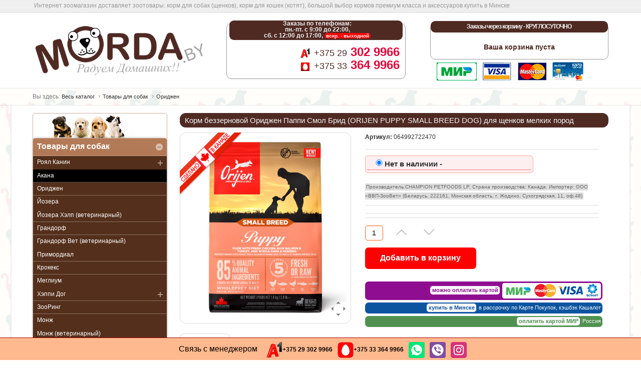

--- FILE ---
content_type: text/html; charset=utf-8
request_url: https://www.morda.by/tovary/tovary-dlya-sobak/korm-akana-acana-oridzhen-origen/orijen-puppy-small-breed-dog.html
body_size: 20133
content:
<!doctype html> <!--[if IE 7]><html class="ie ie7" lang="ru-ru" dir="ltr"><![endif]--> <!--[if IE 8]><html class="ie ie8" lang="ru-ru" dir="ltr"><![endif]--> <!--[if gt IE 8]><html class="ie" lang="ru-ru" dir="ltr"><![endif]--> <!--[if !IE]><!--><html dir="ltr" lang="ru-ru"><!--<![endif]--><head><meta name=viewport content="width=device-width, initial-scale=1"><base href="https://www.morda.by/tovary/tovary-dlya-sobak/korm-akana-acana-oridzhen-origen/orijen-puppy-small-breed-dog.html" /><meta http-equiv="content-type" content="text/html; charset=utf-8" /><meta name="keywords" content="корм для собак, корм для кошек, зоотовары, зоомагазин, доставка зоотоваров, интернет магазин зоотоваров, товары для животных, корм для собак, корм для кошек, роял канин, доставка, минск" /><meta name="title" content="Корм беззерновой Ориджен Паппи Смол Брид (ORIJEN PUPPY  SMALL BREED DOG) для щенков мелких пород" /><meta name="description" content="Купить Корм беззерновой Ориджен Паппи Смол Брид (ORIJEN PUPPY  SMALL BREED DOG) для щенков мелких пород ☎️ +375 29 302 9966 ☎️ +375 33 364 9966 ✅ Бесплатная доставка по Минску от 35,00 руб." /><title>Корм беззерновой Ориджен Паппи Смол Брид (ORIJEN PUPPY  SMALL BREED DOG) для щенков мелких пород</title><link href="/templates/vp_megamart/favicon.ico" rel="shortcut icon" type="" /><link rel="stylesheet" href="/components/com_virtuemart/assets/css/facebox.css" type="text/css" /><link rel="stylesheet" href="/media/system/css/modal.css" type="text/css" /><link rel="stylesheet" href="/templates/vp_megamart/css/bootstrap.min.css" type="text/css" /><link rel="stylesheet" href="/templates/vp_megamart/css/prettyPhoto.css" type="text/css" /><link rel="stylesheet" href="/templates/vp_megamart/css/jquery-ui-1.9.2.custom.min.css" type="text/css" /><link rel="stylesheet" href="/templates/vp_megamart/css/flexslider.css" type="text/css" /><link rel="stylesheet" href="/templates/vp_megamart/css/product-image-gallery.css?v=1.3" type="text/css" /><link rel="stylesheet" href="/templates/vp_megamart/css/template.css?v=21.3" type="text/css" /><link rel="stylesheet" href="/templates/vp_megamart/css/virtuemart.css?v=1.3" type="text/css" /><link rel="stylesheet" href="/templates/vp_megamart/css/styles/style6.css?v=1.3" type="text/css" /><link rel="stylesheet" href="/media/system/css/system.css" type="text/css" /><link rel="stylesheet" href="/templates/system/css/system.css" type="text/css" /><link rel="stylesheet" href="/templates/system/css/general.css" type="text/css" /><link rel="stylesheet" href="/modules/mod_virtuemart_randcatproduct/assets/style.css" type="text/css" /><link rel="stylesheet" href="/modules/mod_accordion_menu/cache/266-langen-GB/995830fdb7fa2df2e0101ab90ce45367.css" type="text/css" /><link rel="stylesheet" href="/modules/mod_accordion_menu/cache/267-langen-GB/587fc5a8739df7e1da3a6d47475553b9.css" type="text/css" /><link rel="stylesheet" href="/modules/mod_accordion_menu/cache/269-langen-GB/fd7dc26f7214cc6576a66a3679ca4a7a.css" type="text/css" /><link rel="stylesheet" href="/modules/mod_accordion_menu/cache/268-langen-GB/70ad18275952e7ca511bd478dc4ce8ab.css" type="text/css" /><link rel="stylesheet" href="/modules/mod_accordion_menu/cache/133-langen-GB/4f3a2c91bcf28ccd5506b0448e860c33.css" type="text/css" /><link rel="stylesheet" href="/modules/mod_accordion_menu/cache/136-langen-GB/342b6d9136b86f6cb6bc1afa4cfe334b.css" type="text/css" /><link rel="stylesheet" href="/modules/mod_accordion_menu/cache/264-langen-GB/63a93a642eab2b9bae1a1010b27058a3.css" type="text/css" /><link rel="stylesheet" href="/modules/mod_accordion_menu/cache/265-langen-GB/ed25dca863b587c9e132e933fa905cf5.css" type="text/css" /><link rel="stylesheet" href="https://www.morda.by/modules/mod_ice_virtuemart_cart/assets/style.css" type="text/css" /><style type="text/css">#smoothtop{position:fixed;display:block;visibility:visible;opacity:0.9;cursor:pointer;right:15px;bottom:70px;z-index:99999999999;width:30px;height:30px;background:url(/plugins/system/smoothtop/images/up-arrow2.gif) center top no-repeat}#smoothtop:hover{background-position:center bottom}.noscript div#offlajn-accordion-266-1-container dl.level1 dl{position:static}.noscript div#offlajn-accordion-266-1-container dl.level1 dd.parent{height:auto !important;display:block;visibility:visible}.noscript div#offlajn-accordion-267-1-container dl.level1 dl{position:static}.noscript div#offlajn-accordion-267-1-container dl.level1 dd.parent{height:auto !important;display:block;visibility:visible}.noscript div#offlajn-accordion-269-1-container dl.level1 dl{position:static}.noscript div#offlajn-accordion-269-1-container dl.level1 dd.parent{height:auto !important;display:block;visibility:visible}.noscript div#offlajn-accordion-268-1-container dl.level1 dl{position:static}.noscript div#offlajn-accordion-268-1-container dl.level1 dd.parent{height:auto !important;display:block;visibility:visible}.noscript div#offlajn-accordion-133-1-container dl.level1 dl{position:static}.noscript div#offlajn-accordion-133-1-container dl.level1 dd.parent{height:auto !important;display:block;visibility:visible}.noscript div#offlajn-accordion-136-1-container dl.level1 dl{position:static}.noscript div#offlajn-accordion-136-1-container dl.level1 dd.parent{height:auto !important;display:block;visibility:visible}.noscript div#offlajn-accordion-264-1-container dl.level1 dl{position:static}.noscript div#offlajn-accordion-264-1-container dl.level1 dd.parent{height:auto !important;display:block;visibility:visible}.noscript div#offlajn-accordion-265-1-container dl.level1 dl{position:static}.noscript div#offlajn-accordion-265-1-container dl.level1 dd.parent{height:auto !important;display:block;visibility:visible}</style> <script src="/templates/vp_megamart/js/jquery-1.7.2.min.js" type="text/javascript"></script> <script src="/templates/vp_megamart/js/jquery-ui-1.9.2.custom.min.js" type="text/javascript"></script> <script src="/templates/vp_megamart/js/bootstrap.min.js" type="text/javascript"></script> <script src="/templates/vp_megamart/js/jquery.prettyPhoto.js" type="text/javascript"></script> <script src="/templates/vp_megamart/js/jquery.hoverIntent.minified.js" type="text/javascript"></script> <script src="/templates/vp_megamart/js/cloud-zoom.1.0.2.min.js" type="text/javascript"></script> <script src="/templates/vp_megamart/js/jquery.mousewheel.js" type="text/javascript"></script> <script src="/templates/vp_megamart/js/jquery.waitforimages.js" type="text/javascript"></script> <script src="/templates/vp_megamart/js/custom.js?v=1.3" type="text/javascript"></script> <script src="/components/com_virtuemart/assets/js/facebox.js" type="text/javascript"></script> <script src="/components/com_virtuemart/assets/js/vmprices.js" type="text/javascript"></script> <script src="/media/system/js/mootools-core.js" type="text/javascript"></script> <script src="/media/system/js/core.js" type="text/javascript"></script> <script src="/media/system/js/modal.js" type="text/javascript"></script> <script src="/media/system/js/mootools-more.js" type="text/javascript"></script> <script src="/modules/mod_accordion_menu/cache/266-langen-GB/302e8ffc55c8e964622683ae21fbd1f1.js" type="text/javascript"></script> <script src="/modules/mod_accordion_menu/cache/267-langen-GB/302e8ffc55c8e964622683ae21fbd1f1.js" type="text/javascript"></script> <script src="/modules/mod_accordion_menu/cache/269-langen-GB/302e8ffc55c8e964622683ae21fbd1f1.js" type="text/javascript"></script> <script src="/modules/mod_accordion_menu/cache/268-langen-GB/302e8ffc55c8e964622683ae21fbd1f1.js" type="text/javascript"></script> <script src="/modules/mod_accordion_menu/cache/133-langen-GB/302e8ffc55c8e964622683ae21fbd1f1.js" type="text/javascript"></script> <script src="/modules/mod_accordion_menu/cache/136-langen-GB/302e8ffc55c8e964622683ae21fbd1f1.js" type="text/javascript"></script> <script src="/modules/mod_accordion_menu/cache/264-langen-GB/302e8ffc55c8e964622683ae21fbd1f1.js" type="text/javascript"></script> <script src="/modules/mod_accordion_menu/cache/265-langen-GB/302e8ffc55c8e964622683ae21fbd1f1.js" type="text/javascript"></script> <script src="https://www.morda.by/modules/mod_ice_virtuemart_cart/assets/vmprices_2.js" type="text/javascript"></script> <script type="text/javascript">//
		vmSiteurl = 'https://www.morda.by/' ;
vmLang = "";
vmCartText = ' добавлен в корзину' ;
vmCartError = 'Ошибка обновления корзины' ;
loadingImage = '/components/com_virtuemart/assets/images/facebox/loading.gif' ;
closeImage = '/components/com_virtuemart/assets/images/facebox/closelabel.png' ; 
Virtuemart.addtocart_popup = '1' ; 
faceboxHtml = '<div id="facebox" style="display:none;"><div class="popup"><div class="content"></div> <a href="#" class="close"></a></div></div>'  ;

//

		window.addEvent('domready', function() {

			SqueezeBox.initialize({});
			SqueezeBox.assign($$('a.modal'), {
				parse: 'rel'
			});
		});
	<!--[CDATA[
	if(typeof usefancy === 'undefined') {
		usefancy = 'oldie';
	}
	//]]-->
// Fade our <div> tag to 0 or 'num'
function fade_me(num){
	var smoothtop=document.id('smoothtop');
	if(smoothtop){smoothtop.fade(window.getScrollTop()<250?0:num);}
}
window.addEvent('domready',function(){
	// Create Fx.Scroll object
	var scroll=new Fx.Scroll(window,{
		'duration':	350,
		'transition':	Fx.Transitions.Expo.easeInOut,
		'wait':		false
	});
	// Create an <div> tag for SmoothTop
	var smoothtop=new Element('div',{
		'id':		'smoothtop',
		'class':	'smoothtop',
		'style':	'position:fixed; display:block; visibility:visible; zoom:1; opacity:0; cursor:pointer; right:9px; bottom:50px;',
		'title':	'',
		'html':		'',
		'events':{
			// No transparent when hover
			mouseover: function(){fade_me(1);},
			// Transparent when no hover
			mouseout: function(){fade_me(1);},
			// Scroll Up on click
			click: function(){scroll.toTop();}
		}
	// Inject our <div> tag into the document body
	}).inject(document.body);
	// Gottta do this for stupid IE
	document.id('smoothtop').setStyle('opacity','0');
});
// Show/Hide our <div> tag
window.addEvent('scroll',function(){fade_me(1);});
  accordionDojo.addOnLoad(accordionDojo, function(){
    var dojo = this;
    dojo.query('.noscript').removeClass('noscript');
    new AccordionMenu({
      node: dojo.byId('offlajn-accordion-266-1'),
      instance: 'offlajn-accordion-266-1',
      classPattern: /off-nav-[0-9]+/,
      mode: 'onclick', 
      interval: '500', 
      level: 1,
      easing:  dojo.fx.easing.cubicInOut,
      closeeasing:  dojo.fx.easing.cubicInOut,
      accordionmode:  1
    })
  });
  
  accordionDojo.addOnLoad(accordionDojo, function(){
    var dojo = this;
    dojo.query('.noscript').removeClass('noscript');
    new AccordionMenu({
      node: dojo.byId('offlajn-accordion-267-1'),
      instance: 'offlajn-accordion-267-1',
      classPattern: /off-nav-[0-9]+/,
      mode: 'onclick', 
      interval: '500', 
      level: 1,
      easing:  dojo.fx.easing.cubicInOut,
      closeeasing:  dojo.fx.easing.cubicInOut,
      accordionmode:  1
    })
  });
  
  accordionDojo.addOnLoad(accordionDojo, function(){
    var dojo = this;
    dojo.query('.noscript').removeClass('noscript');
    new AccordionMenu({
      node: dojo.byId('offlajn-accordion-269-1'),
      instance: 'offlajn-accordion-269-1',
      classPattern: /off-nav-[0-9]+/,
      mode: 'onclick', 
      interval: '500', 
      level: 1,
      easing:  dojo.fx.easing.cubicInOut,
      closeeasing:  dojo.fx.easing.cubicInOut,
      accordionmode:  1
    })
  });
  
  accordionDojo.addOnLoad(accordionDojo, function(){
    var dojo = this;
    dojo.query('.noscript').removeClass('noscript');
    new AccordionMenu({
      node: dojo.byId('offlajn-accordion-268-1'),
      instance: 'offlajn-accordion-268-1',
      classPattern: /off-nav-[0-9]+/,
      mode: 'onclick', 
      interval: '500', 
      level: 1,
      easing:  dojo.fx.easing.cubicInOut,
      closeeasing:  dojo.fx.easing.cubicInOut,
      accordionmode:  1
    })
  });
  
  accordionDojo.addOnLoad(accordionDojo, function(){
    var dojo = this;
    dojo.query('.noscript').removeClass('noscript');
    new AccordionMenu({
      node: dojo.byId('offlajn-accordion-133-1'),
      instance: 'offlajn-accordion-133-1',
      classPattern: /off-nav-[0-9]+/,
      mode: 'onclick', 
      interval: '500', 
      level: 1,
      easing:  dojo.fx.easing.cubicInOut,
      closeeasing:  dojo.fx.easing.cubicInOut,
      accordionmode:  1
    })
  });
  
  accordionDojo.addOnLoad(accordionDojo, function(){
    var dojo = this;
    dojo.query('.noscript').removeClass('noscript');
    new AccordionMenu({
      node: dojo.byId('offlajn-accordion-136-1'),
      instance: 'offlajn-accordion-136-1',
      classPattern: /off-nav-[0-9]+/,
      mode: 'onclick', 
      interval: '500', 
      level: 1,
      easing:  dojo.fx.easing.cubicInOut,
      closeeasing:  dojo.fx.easing.cubicInOut,
      accordionmode:  1
    })
  });
  
  accordionDojo.addOnLoad(accordionDojo, function(){
    var dojo = this;
    dojo.query('.noscript').removeClass('noscript');
    new AccordionMenu({
      node: dojo.byId('offlajn-accordion-264-1'),
      instance: 'offlajn-accordion-264-1',
      classPattern: /off-nav-[0-9]+/,
      mode: 'onclick', 
      interval: '500', 
      level: 1,
      easing:  dojo.fx.easing.cubicInOut,
      closeeasing:  dojo.fx.easing.cubicInOut,
      accordionmode:  1
    })
  });
  
  accordionDojo.addOnLoad(accordionDojo, function(){
    var dojo = this;
    dojo.query('.noscript').removeClass('noscript');
    new AccordionMenu({
      node: dojo.byId('offlajn-accordion-265-1'),
      instance: 'offlajn-accordion-265-1',
      classPattern: /off-nav-[0-9]+/,
      mode: 'onclick', 
      interval: '500', 
      level: 1,
      easing:  dojo.fx.easing.cubicInOut,
      closeeasing:  dojo.fx.easing.cubicInOut,
      accordionmode:  1
    })
  });</script> <style type="text/css">#facebox{top:150px!important}</style><!--[if lt IE 9]> <script src="//html5shim.googlecode.com/svn/trunk/html5.js"></script> <![endif]--><link rel="mask-icon" type="image/svg+xml" href="/templates/vp_megamart/favicon.svg"><link rel="shortcut icon" type="image/png" href="/templates/vp_megamart/favicon.png"/><link rel="icon" type="image/vnd.microsoft.icon" href="/templates/vp_megamart/favicon.ico"><link rel="apple-touch-icon-precomposed" href="/templates/vp_megamart/apple-touch-icon-57x57.png"><link rel="apple-touch-icon-precomposed" sizes="72x72" href="/templates/vp_megamart/apple-touch-icon-72x72.png"><link rel="apple-touch-icon-precomposed" sizes="114x114" href="/templates/vp_megamart/apple-touch-icon-114x114.png"> <!--[if lte IE 8]><style>{behavior:url(/templates/vp_megamart/js/pie/PIE.htc)}</style><![endif]--><link rel="stylesheet" href="/plugins/system/bit_vm_product_badges/bitvmbadges/css/bitvmbadges.css" type="text/css" /> <script type="text/javascript" src="/plugins/system/bit_vm_product_badges/bitvmbadges/js/bitvmbadges.js"></script> <script type="text/javascript">jQuery(document).ready( bit_badging );
	function bit_badging() {
	jQuery('div.product_badge').each(function(){
			var badge_relevant={'1651':'discount,category4','1653':'discount,category4','1654':'discount,category4','1655':'discount,category4','1656':'discount,category4','1657':'discount,category4','1659':'discount,category4','1661':'discount,category4','1662':'discount,category4','1663':'discount,category4','1664':'discount,category4','1665':'discount,category4','1666':'discount,category4','1667':'discount,category4','2437':'discount','2458':'discount,category4','2463':'discount,category4','2466':'discount,category4','2468':'discount,category4','2471':'discount,category4','2472':'discount,category4','2473':'discount,category4','2474':'discount,category4','2475':'discount,category4','2476':'discount,category4','2477':'discount,category4','2894':'discount','2895':'discount','2896':'discount,category4','2897':'discount,category4','4471':'discount,category4','4472':'discount,category4','4473':'discount,category4','4474':'discount,category4','4475':'discount,category4','4476':'discount,category4','4477':'discount,category4','4478':'discount,category4','4479':'discount,category4','4498':'discount,category4','4723':'discount,category4','4904':'discount,category4','5345':'discount','5346':'discount','5347':'discount','5348':'discount','5349':'discount','5417':'discount','5418':'discount','5419':'discount','5420':'discount','5632':'discount','5661':'discount','5679':'discount,category4','5681':'discount','5682':'discount,category4','5724':'discount','5725':'discount','5726':'discount','5727':'discount','5728':'discount','5729':'discount','5730':'discount','5731':'discount','5732':'discount','5752':'discount,category4','5753':'discount,category4','5721':'product1','5722':'product1','5723':'product1','5734':'product1','5735':'product1','5736':'product1','5738':'product1','5739':'product1','5740':'product1','5741':'product1','1672':'product3','1673':'product3','1674':'product3','1675':'product3','1676':'product3','1677':'product3','1678':'product3','1679':'product3','1681':'product3','1682':'product3','1683':'product3','1684':'product3','1686':'product3','1688':'product3','1689':'product3','1690':'product3','1691':'product3','1692':'product3','1693':'product3','1695':'product3','1696':'product3','1697':'product3','1698':'product3','1699':'product3','1700':'product3','1702':'product3','1703':'product3','5488':'product3','5489':'product3','5490':'product3','5491':'product3','5492':'product3','5493':'product3','5494':'product3','5495':'product3','5496':'product3','5497':'product3','5498':'product3','5499':'product3','5500':'product3','5501':'product3','5502':'product3','5503':'product3','5504':'product3','5505':'product3','5506':'product3','5507':'product3','5508':'product3','5509':'product3','5510':'product3','5511':'product3','5684':'product3','5685':'product3','5686':'product3','5717':'product3','5718':'product3','480':'product4','536':'product4','673':'product4','2541':'product4','647':'product5','5613':'category1','5614':'category1','5482':'category1','4737':'category1','4470':'category1','4738':'category1','4423':'category1','4424':'category1','4425':'category1','4426':'category1','4469':'category1','5513':'category1','4736':'category1','4858':'category1','4735':'category1','2863':'category1','2864':'category1','2870':'category1','5426':'category1','2865':'category1','5747':'category1','4732':'category1','4733':'category1','4557':'category1','5571':'category1','5572':'category1','5573':'category1','5574':'category1','5515':'category1','5516':'category1','5556':'category1','5557':'category1','5565':'category1','5566':'category1','4554':'category1','4555':'category1','4556':'category1','4734':'category1','4468':'category1','5748':'category1','5477':'category1','5478':'category1','5479':'category1','5480':'category1','5481':'category1','4467':'category1','5452':'category1','5567':'category1','5568':'category1','5569':'category1','4553':'category1','5683':'category1','5711':'category1','5712':'category1','5742':'category1','5743':'category1','4903':'category1','4902':'category1','4544':'category1','4901':'category1','4900':'category1','4899':'category1','5033':'category1','5036':'category1','5032':'category1','4927':'category1','5274':'category1','5275':'category1','5677':'category1','4540':'category1','5558':'category1','5559':'category1','5560':'category1','5561':'category1','5562':'category1','5563':'category1','5564':'category1','4519':'category1','4520':'category1','4898':'category1','5649':'category1','5720':'category1','4559':'category1','4518':'category1','4466':'category1','4558':'category1','4917':'category1','4919':'category1','4545':'category1','4526':'category1','4543':'category1','4503':'category1','4504':'category1','4502':'category1','5269':'category1','2759':'category1','4924':'category1','4541':'category1','4542':'category1','4527':'category1','2768':'category1','2769':'category1','2770':'category1','2771':'category1','2772':'category1','2773':'category1','2776':'category1','2778':'category1','5428':'category1','5427':'category1','2781':'category1','2782':'category1','2785':'category1','2786':'category1','2788':'category1','2789':'category1','2791':'category1','2792':'category1','4731':'category1','4921':'category1','5314':'category1','5315':'category1','5316':'category1','2884':'category1','2885':'category1','2886':'category1','2887':'category1','2888':'category1','2889':'category1','2890':'category1','2891':'category1','2892':'category1','3241':'category1','5324':'category1','4925':'category1','4500':'category1','4501':'category1','4508':'category1','4509':'category1','4507':'category1','4522':'category1','4523':'category1','4524':'category1','4506':'category1','4499':'category1','4505':'category1','3201':'category1','3202':'category1','3203':'category1','3204':'category1','3205':'category1','3206':'category1','3207':'category1','3208':'category1','3209':'category1','3211':'category1','3212':'category1','3213':'category1','4859':'category1','4853':'category1','3217':'category1','3218':'category1','3219':'category1','3220':'category1','3221':'category1','3222':'category1','4851':'category1','3224':'category1','4850':'category1','4849':'category1','3227':'category1','3228':'category1','3229':'category1','3231':'category1','3232':'category1','3233':'category1','3234':'category1','3235':'category1','3236':'category1','4852':'category1','3238':'category1','3240':'category1','3244':'category1','3245':'category1','4848':'category1','3248':'category1','3249':'category1','5517':'category1','5518':'category1','5519':'category1','5520':'category1','5521':'category1','5522':'category1','5523':'category1','5524':'category1','5526':'category1','5528':'category1','5530':'category1','5531':'category1','5532':'category1','5533':'category1','5534':'category1','5535':'category1','5536':'category1','5537':'category1','5538':'category1','5539':'category1','5540':'category1','5541':'category1','5542':'category1','5543':'category1','5544':'category1','5545':'category1','5546':'category1','5547':'category1','5548':'category1','5549':'category1','5550':'category1','5551':'category1','5552':'category1','5553':'category1','5554':'category1','5555':'category1','5650':'category1','5270':'category1','5273':'category1','5276':'category1','5277':'category1','5279':'category1','5280':'category1','5281':'category1','5282':'category1','5662':'category1','5284':'category1','5285':'category1','5286':'category1','5287':'category1','5288':'category1','5289':'category1','5317':'category1','5318':'category1','5319':'category1','5320':'category1','5321':'category1','5322':'category1','4353':'category1','4354':'category1','4355':'category1','4356':'category1','4357':'category1','4358':'category1','5673':'category1','5350':'category1','5612':'category1','4706':'category1','4707':'category1','4708':'category1','4709':'category1','4710':'category1','4711':'category1','4712':'category1','4713':'category1','4714':'category1','4715':'category1','4716':'category1','4717':'category1','4718':'category1','4719':'category1','4720':'category1','4721':'category1','4727':'category1','4729':'category1','4730':'category1','4750':'category1','4923':'category1','4854':'category1','4855':'category1','4857':'category1','4860':'category1','4861':'category1','5035':'category1','4928':'category1','5648':'category1','4940':'category1','5037':'category1','5411':'category1','5719':'category2','5697':'category2','5698':'category2','5699':'category2','5700':'category2','5701':'category2','5453':'category2','5473':'category2','5459':'category2','5703':'category2','5704':'category2','5705':'category2','5706':'category2','5707':'category2','5708':'category2','5709':'category2','5710':'category2','5455':'category2','5456':'category2','5457':'category2','2018':'category2','2019':'category2','2021':'category2','2022':'category2','2408':'category2','2409':'category2','2410':'category2','2411':'category2','2412':'category2','2413':'category2','2414':'category2','2416':'category2','2417':'category2','5458':'category2','5460':'category2','5461':'category2','5462':'category2','5463':'category2','5464':'category2','5465':'category2','5466':'category2','5467':'category2','5468':'category2','5469':'category2','5470':'category2','5471':'category2','5454':'category2','4359':'category2','4360':'category2','4361':'category2','4401':'category2','4402':'category2','4896':'category2','4895':'category2','5696':'category2','5472':'category2','5659':'category2','4631':'category3','345':'category3','347':'category3','351':'category3','359':'category3','363':'category3','369':'category3','379':'category3','384':'category3','385':'category3','401':'category3','402':'category3','409':'category3','412':'category3','416':'category3','420':'category3','421':'category3','424':'category3','427':'category3','5483':'category3','5484':'category3','5485':'category3','5486':'category3','5487':'category3','4632':'category3','5341':'category3','4461':'category3','4462':'category3','5340':'category3','1111':'category3','1112':'category3','1113':'category3','1116':'category3','5475':'category3','5476':'category3','4464':'category3','4916':'category3','4463':'category3','5387':'category3','5388':'category3','4633':'category3','4387':'category3','4704':'category3','4767':'category3','4846':'category3','4618':'category4','4611':'category4','4612':'category4','4673':'category4','4610':'category4','4690':'category4','4672':'category4','4609':'category4','4670':'category4','4669':'category4','4608':'category4','4617':'category4','4689':'category4','4607':'category4','4615':'category4','4616':'category4','4628':'category4','4614':'category4','4606':'category4','4664':'category4','4687':'category4','5658':'category4','4603':'category4','5663':'category4','4663':'category4','4684':'category4','4688':'category4','4662':'category4','4869':'category4','4683':'category4','4602':'category4','4601':'category4','4685':'category4','4661':'category4','4682':'category4','4660':'category4','4659':'category4','4646':'category4','4658':'category4','4681':'category4','4647':'category4','4599':'category4','4680':'category4','4623':'category4','4598':'category4','4657':'category4','4679':'category4','4864':'category4','4914':'category4','4668':'category4','4667':'category4','4666':'category4','4627':'category4','4665':'category4','4583':'category4','4584':'category4','4596':'category4','4656':'category4','4595':'category4','4626':'category4','4655':'category4','4582':'category4','4581':'category4','4868':'category4','4625':'category4','4580':'category4','4678':'category4','4915':'category4','4677':'category4','4653':'category4','4676':'category4','4593':'category4','4592':'category4','4694':'category4','4591':'category4','4572':'category4','4590':'category4','4589':'category4','4650':'category4','4651':'category4','4652':'category4','4586':'category4','4587':'category4','4613':'category4','4585':'category4','4693':'category4','4624':'category4','4692':'category4','4675':'category4','4649':'category4','4648':'category4','4578':'category4','4691':'category4','4674':'category4','5652':'category4','5653':'category4','5654':'category4','5655':'category4','5657':'category4','4695':'category4','4696':'category4','4697':'category4','4941':'category4','5651':'category4'};
			new_product_on_page(jQuery(this), badge_relevant,'badge_new.png','','badge_hot.png',
				'','https://www.morda.by/plugins/system/bit_vm_product_badges/bitvmbadges/img/badge_sale.png','top:0px;left:0px','badge_hot.png','',
				'https://www.morda.by/plugins/system/bit_vm_product_badges/bitvmbadges/img/lithuania.png','-1','https://www.morda.by/plugins/system/bit_vm_product_badges/bitvmbadges/img/spain.png','https://www.morda.by/plugins/system/bit_vm_product_badges/bitvmbadges/img/rekomenduem.png','https://www.morda.by/plugins/system/bit_vm_product_badges/bitvmbadges/img/badge_hot.png','top:0px;left:0px','https://www.morda.by/plugins/system/bit_vm_product_badges/bitvmbadges/img/italy.png','https://www.morda.by/plugins/system/bit_vm_product_badges/bitvmbadges/img/belgium.png','https://www.morda.by/plugins/system/bit_vm_product_badges/bitvmbadges/img/kanada.png','https://www.morda.by/plugins/system/bit_vm_product_badges/bitvmbadges/img/germania.png','https://www.morda.by/plugins/system/bit_vm_product_badges/bitvmbadges/img/france.png','top:0px;left:0px');
			}) 
	}</script> </head><body class="megamart style-6 w1200 "><div id="top-bar"><div class="container top-bar"><div class="row-fluid"><div class="span12"><div class="top-mods "><div class="custom"  ><p><strong style="text-align: center;">Интернет зоомагазин доставляет зоотовары: корм для собак (щенков), корм для кошек (котят), большой выбор кормов премиум класса и аксессуаров купить в Минске</strong></p></div></div></div></div></div></div><div id="top-bar2"><div class="container top-bar"><div class="row-fluid"><div class="span12"><div class="top-mods "><div class="custom"  ><p><img src="/images/vel.png" border="0" alt="телефон продажа кормов" />+375 29<a href="tel:+37529-302-99-66"><strong> 302 9966</strong></a> <img src="/images/mts.png" border="0" alt="телефон продажа кормов" />+375 33<a href="tel:+37533-364-99-66"><strong> 364 9966</strong></a></p></div></div><div class="top-mods  top-regim"><div class="custom top-regim"  ><p><span class="mondays">пн.-пт. с 9:00 до 22:00</span> <span class="saterday">сб. с 12:00 до 17:00</span> <span class="sundays">вскр. - вых.</span></p></div></div></div></div></div></div><header id="header"><div class="container top-header"><div class="row-fluid"><div class="top-logoz"><div class="custom logo-main"  ><p><a href="https://www.morda.by/"><img src="/images/logo.gif" border="0" alt="Корм для собак в Минске" /></a></p></div><div class="custom logo-little"  ><p><a href="https://www.morda.by/"><img src="/images/logo-little.gif" border="0" alt="Корм для собак в Минске" width="45" height="45" /></a></p></div></div><div class="top-infoz"><div class="row-fluid"><div><div class="welcome-text"><div class="custom"  ><p class="top-tel-info" style="background: #4f2a23 none repeat scroll 0 0; border-radius: 9px; color: #f2f2f2; font-size: 12px; font-weight: bold; height: 39px; letter-spacing: 0px; line-height: 12px; margin-top: -6px; text-align: center;">Заказы по телефонам:<br /> пн.-пт. с 9:00 до 22:00, <br />сб. с 12:00 до 17:00, <span style="background: #ff0000; font-size: 10px; line-height: 11px; padding: 0px 3px; border-radius: 6px;">вскр. - выходной</span></p><p style="margin-top: 8px; padding: 6px; background: #fff; border-radius: 10px; text-align: right;"><img src="/images/vel.png" border="0" alt="телефон продажа кормов" />+375 29<a href="tel:+37529-302-99-66"><strong> 302 9966</strong></a><br /><img src="/images/mts.png" border="0" alt="телефон продажа кормов" />+375 33<a href="tel:+37533-364-99-66"><strong> 364 9966</strong></a></p></div></div></div></div></div><div class="top-cartz"><div class="mini-cart"><span class="ice_store_dropdown" style="display:none">1</span><div id="vm_module_cart" class="iceVmCartModule"><div class="lof_vm_top"><p style="    background: none repeat scroll 0 0 #4f2a23;
border-radius: 9px;
color: #f2f2f2;
font-size: 12px;
font-weight: bold;
height: 21px;
letter-spacing: -1px;
margin-top: -6px;
padding: 2px 0 0;
text-align: center;">Заказы через корзину - КРУГЛОСУТОЧНО</p> <strong class="vm_cart_empy">Ваша корзина пуста</strong></div><div class="lof_vm_bottom" style="display:none;"><div class="lof_vm_bottom_btn"> <a class="lofclose" href = "javascript:void(0)">Свернуть</a></div></div> <script language="javascript">jQuery(document).ready(function(){
						jQuery('.lof_vm_top .showmore').click(function(){
				if(jQuery(this).hasClass('showmore')){
					jQuery('.lof_vm_bottom').slideDown("slow");
					jQuery(this).text('Скрыть товары');
					$(this).removeClass('showmore').addClass('showless');
				}else{
					jQuery('.lof_vm_bottom').slideUp();
					jQuery(this).text('Показать товары');
					$(this).removeClass('showless').addClass('showmore');
				}
			});
			jQuery('.lof_vm_bottom_btn .lofclose').click(function(){
				jQuery('.lof_vm_bottom').slideUp();
				jQuery('.lof_vm_top .lof_top_2 .showless').text('Показать товары');
				jQuery('.lof_vm_top .lof_top_2 .showless').removeClass('showless').addClass('showmore');
			});
						jQuery('#main').find('.vm table.cart').addClass("cart-full");
			
		});</script> </div><div class="custom kartzz"  ><div><p style="padding: 5px 0 0 11px; width: 296px;"><a href="/dostavka-i-oplata"><img src="/images/kupit-korm-po-karte3.jpg" border="0" alt="Купить корм банковской картой МИР Россия" title="У нас можно оплатить корм банковской картой" /></a></p></div></div></div></div></div></div> </header><div id="overall"><div class="banner-breadcrumb"><div class="container"><div class="pathway row-fluid"><ul class="breadcrumb span12"> <span class="showHere">Вы здесь: </span><li><a href="/tovary" class="pathway">Весь каталог</a></li> <img src="https://www.morda.by/templates/vp_megamart/images/arrow_item.gif" class="breadcrumbs-separator" alt="separator"><li><a href="/tovary/tovary-dlya-sobak" class="pathway">Товары для собак</a></li> <img src="https://www.morda.by/templates/vp_megamart/images/arrow_item.gif" class="breadcrumbs-separator" alt="separator"><li><a href="/tovary/tovary-dlya-sobak/oridzhen" class="pathway">Ориджен</a></li></ul></div></div></div><div class="main-wrap"><div id="main-site" class="container"><div class="row-fluid"><div class="span3 left-mod"><div class="custom"  ></div><div style="padding-top:10px"><div class="moduletable contdog mainmenu1"><div class="mods"><div class="bghelper"><h3>Товары для собак</h3><div class="modulcontent"><div class="noscript"><div id="offlajn-accordion-133-1-container"><div class="offlajn-accordion-133-1-container-inner"><div style="overflow: hidden; position: relative;"><dl id="offlajn-accordion-133-1" class="level1"><dt class="level1 off-nav-43 parent opened  first last"> <a><span class="outer"><span class="inner"><span>Товары для собак</span></span></span></a></dt><dd class="level1 off-nav-43 parent opened  first last"><dl  class="level2"><dt class="level2 off-nav-107 parent   first"> <a><span class="outer"><span class="inner"><span>Роял Канин</span></span></span></a></dt><dd class="level2 off-nav-107 parent   first"><dl  class="level3"><dt class="level3 off-nav-108 notparent   first"> <a href="/tovary/tovary-dlya-sobak/royal-canin-dog/breed-royal-canin"><span class="outer"><span class="inner"><span>Breed (для отдельных пород)</span></span></span></a></dt><dd class="level3 off-nav-108 notparent   first"></dd><dt class="level3 off-nav-109 notparent  "> <a href="/tovary/tovary-dlya-sobak/royal-canin-dog/x-small-royal-canin"><span class="outer"><span class="inner"><span>X-small (миниатюрные породы)</span></span></span></a></dt><dd class="level3 off-nav-109 notparent  "></dd><dt class="level3 off-nav-110 notparent  "> <a href="/tovary/tovary-dlya-sobak/royal-canin-dog/royal-canin-mini"><span class="outer"><span class="inner"><span>Mini (мелкие породы, 1-10 кг)</span></span></span></a></dt><dd class="level3 off-nav-110 notparent  "></dd><dt class="level3 off-nav-111 notparent  "> <a href="/tovary/tovary-dlya-sobak/royal-canin-dog/royal-canin-medium"><span class="outer"><span class="inner"><span>Medium (средние породы, 11-25 кг)</span></span></span></a></dt><dd class="level3 off-nav-111 notparent  "></dd><dt class="level3 off-nav-112 notparent  "> <a href="/tovary/tovary-dlya-sobak/royal-canin-dog/royal-canin-maxi"><span class="outer"><span class="inner"><span>Maxi (крупные породы, свыше 25 кг)</span></span></span></a></dt><dd class="level3 off-nav-112 notparent  "></dd><dt class="level3 off-nav-113 notparent  "> <a href="/tovary/tovary-dlya-sobak/royal-canin-dog/royal-canin-giant"><span class="outer"><span class="inner"><span>Giant (гигантские породы, свыше 45 кг)</span></span></span></a></dt><dd class="level3 off-nav-113 notparent  "></dd><dt class="level3 off-nav-114 notparent  "> <a href="/tovary/tovary-dlya-sobak/royal-canin-dog/royal-canin-puppy"><span class="outer"><span class="inner"><span>Молоко для щенков</span></span></span></a></dt><dd class="level3 off-nav-114 notparent  "></dd><dt class="level3 off-nav-116 notparent  "> <a href="/tovary/tovary-dlya-sobak/royal-canin-dog/royal-canin-veterinary-diet"><span class="outer"><span class="inner"><span>Лечебные корма</span></span></span></a></dt><dd class="level3 off-nav-116 notparent  "></dd><dt class="level3 off-nav-117 notparent   last"> <a href="/tovary/tovary-dlya-sobak/royal-canin-dog/royal-canin-nutrition-wet"><span class="outer"><span class="inner"><span>Влажные корма</span></span></span></a></dt><dd class="level3 off-nav-117 notparent   last"></dd></dl></dd><dt class="level2 off-nav-171 notparent opened active"> <a href="/tovary/tovary-dlya-sobak/korm-akana-acana-oridzhen-origen"><span class="outer"><span class="inner"><span>Акана</span></span></span></a></dt><dd class="level2 off-nav-171 notparent opened active"></dd><dt class="level2 off-nav-409 notparent  "> <a href="/tovary/tovary-dlya-sobak/oridzhen"><span class="outer"><span class="inner"><span>Ориджен</span></span></span></a></dt><dd class="level2 off-nav-409 notparent  "></dd><dt class="level2 off-nav-216 notparent  "> <a href="/tovary/tovary-dlya-sobak/korm-dzhozera-jozera-josera-dlia-sobak"><span class="outer"><span class="inner"><span>Йозера</span></span></span></a></dt><dd class="level2 off-nav-216 notparent  "></dd><dt class="level2 off-nav-402 notparent  "> <a href="/tovary/tovary-dlya-sobak/jozera-help-dog"><span class="outer"><span class="inner"><span>Йозера Хэлп (ветеринарный)</span></span></span></a></dt><dd class="level2 off-nav-402 notparent  "></dd><dt class="level2 off-nav-233 notparent  "> <a href="/tovary/tovary-dlya-sobak/korm-grandorf"><span class="outer"><span class="inner"><span>Грандорф</span></span></span></a></dt><dd class="level2 off-nav-233 notparent  "></dd><dt class="level2 off-nav-419 notparent  "> <a href="/tovary/tovary-dlya-sobak/grandorf-vet-dog"><span class="outer"><span class="inner"><span>Грандорф Вет (ветеринарный)</span></span></span></a></dt><dd class="level2 off-nav-419 notparent  "></dd><dt class="level2 off-nav-412 notparent  "> <a href="/tovary/tovary-dlya-sobak/primordial"><span class="outer"><span class="inner"><span>Примордиал</span></span></span></a></dt><dd class="level2 off-nav-412 notparent  "></dd><dt class="level2 off-nav-411 notparent  "> <a href="/tovary/tovary-dlya-sobak/krokeks"><span class="outer"><span class="inner"><span>Крокекс</span></span></span></a></dt><dd class="level2 off-nav-411 notparent  "></dd><dt class="level2 off-nav-275 notparent  "> <a href="/tovary/tovary-dlya-sobak/korm-meglium-krokeks"><span class="outer"><span class="inner"><span>Меглиум</span></span></span></a></dt><dd class="level2 off-nav-275 notparent  "></dd><dt class="level2 off-nav-327 parent  "> <a><span class="outer"><span class="inner"><span>Хэппи Дог</span></span></span></a></dt><dd class="level2 off-nav-327 parent  "><dl  class="level3"><dt class="level3 off-nav-329 notparent   first"> <a href="/tovary/tovary-dlya-sobak/korm-kheppi-dog/happy-dog-shchenki"><span class="outer"><span class="inner"><span>Щенки, беременные, кормящие</span></span></span></a></dt><dd class="level3 off-nav-329 notparent   first"></dd><dt class="level3 off-nav-330 notparent  "> <a href="/tovary/tovary-dlya-sobak/korm-kheppi-dog/happy-dog-vzroslye-pozhilye"><span class="outer"><span class="inner"><span>Взрослые, пожилые</span></span></span></a></dt><dd class="level3 off-nav-330 notparent  "></dd><dt class="level3 off-nav-331 notparent   last"> <a href="/tovary/tovary-dlya-sobak/korm-kheppi-dog/happy-dog-lechebnye"><span class="outer"><span class="inner"><span>Лечебные</span></span></span></a></dt><dd class="level3 off-nav-331 notparent   last"></dd></dl></dd><dt class="level2 off-nav-346 notparent  "> <a href="/tovary/tovary-dlya-sobak/zooring-dlya-sobak"><span class="outer"><span class="inner"><span>ЗооРинг</span></span></span></a></dt><dd class="level2 off-nav-346 notparent  "></dd><dt class="level2 off-nav-286 notparent  "> <a href="/tovary/tovary-dlya-sobak/korm-monzh-dlya-sobak"><span class="outer"><span class="inner"><span>Монж</span></span></span></a></dt><dd class="level2 off-nav-286 notparent  "></dd><dt class="level2 off-nav-396 notparent  "> <a href="/tovary/tovary-dlya-sobak/korm-monzh-veterinarnyj"><span class="outer"><span class="inner"><span>Монж (ветеринарный)</span></span></span></a></dt><dd class="level2 off-nav-396 notparent  "></dd><dt class="level2 off-nav-311 parent  "> <a><span class="outer"><span class="inner"><span>Уника</span></span></span></a></dt><dd class="level2 off-nav-311 parent  "><dl  class="level3"><dt class="level3 off-nav-321 notparent   first"> <a href="/tovary/tovary-dlya-sobak/korm-geda-dog-i-dog-unika/unica-classe"><span class="outer"><span class="inner"><span>Unica Classe</span></span></span></a></dt><dd class="level3 off-nav-321 notparent   first"></dd><dt class="level3 off-nav-316 notparent   last"> <a href="/tovary/tovary-dlya-sobak/korm-geda-dog-i-dog-unika/unica-natura"><span class="outer"><span class="inner"><span>Unica Natura</span></span></span></a></dt><dd class="level3 off-nav-316 notparent   last"></dd></dl></dd><dt class="level2 off-nav-218 notparent  "> <a href="/tovary/tovary-dlya-sobak/korm-optimanova-optimanova"><span class="outer"><span class="inner"><span>Оптиманова</span></span></span></a></dt><dd class="level2 off-nav-218 notparent  "></dd><dt class="level2 off-nav-319 parent  "> <a><span class="outer"><span class="inner"><span>Блиц</span></span></span></a></dt><dd class="level2 off-nav-319 parent  "><dl  class="level3"><dt class="level3 off-nav-320 notparent   first"> <a href="/tovary/tovary-dlya-sobak/korm-blits/sukhoj-korm-blits"><span class="outer"><span class="inner"><span>Сухой корм</span></span></span></a></dt><dd class="level3 off-nav-320 notparent   first"></dd><dt class="level3 off-nav-360 notparent  "> <a href="/tovary/tovary-dlya-sobak/korm-blits/konservy-blits-dlya-sobak"><span class="outer"><span class="inner"><span>Консервы</span></span></span></a></dt><dd class="level3 off-nav-360 notparent  "></dd><dt class="level3 off-nav-361 notparent   last"> <a href="/tovary/tovary-dlya-sobak/korm-blits/pauchi-blits-dlya-sobak"><span class="outer"><span class="inner"><span>Паучи</span></span></span></a></dt><dd class="level3 off-nav-361 notparent   last"></dd></dl></dd><dt class="level2 off-nav-408 notparent  "> <a href="/tovary/tovary-dlya-sobak/trovet-plus-dog"><span class="outer"><span class="inner"><span>Тровет Плюс</span></span></span></a></dt><dd class="level2 off-nav-408 notparent  "></dd><dt class="level2 off-nav-415 notparent  "> <a href="/tovary/tovary-dlya-sobak/cennamo"><span class="outer"><span class="inner"><span>Cennamo</span></span></span></a></dt><dd class="level2 off-nav-415 notparent  "></dd><dt class="level2 off-nav-344 notparent  "> <a href="/tovary/tovary-dlya-sobak/korm-gemon-dlya-sobak"><span class="outer"><span class="inner"><span>Гемон</span></span></span></a></dt><dd class="level2 off-nav-344 notparent  "></dd><dt class="level2 off-nav-417 notparent  "> <a href="/tovary/tovary-dlya-sobak/avard"><span class="outer"><span class="inner"><span>Авард</span></span></span></a></dt><dd class="level2 off-nav-417 notparent  "></dd><dt class="level2 off-nav-421 notparent  "> <a href="/tovary/tovary-dlya-sobak/oak-s-farm"><span class="outer"><span class="inner"><span>OAK'S farm</span></span></span></a></dt><dd class="level2 off-nav-421 notparent  "></dd><dt class="level2 off-nav-326 notparent  "> <a href="/tovary/tovary-dlya-sobak/korm-dog-dog"><span class="outer"><span class="inner"><span>Дог и Дог</span></span></span></a></dt><dd class="level2 off-nav-326 notparent  "></dd><dt class="level2 off-nav-336 notparent  "> <a href="/tovary/tovary-dlya-sobak/korm-alleva"><span class="outer"><span class="inner"><span>Аллева</span></span></span></a></dt><dd class="level2 off-nav-336 notparent  "></dd><dt class="level2 off-nav-318 notparent  "> <a href="/tovary/tovary-dlya-sobak/korm-eukanuba"><span class="outer"><span class="inner"><span>Эукануба</span></span></span></a></dt><dd class="level2 off-nav-318 notparent  "></dd><dt class="level2 off-nav-356 notparent  "> <a href="/tovary/tovary-dlya-sobak/ruletki-povodki-oshejniki"><span class="outer"><span class="inner"><span>Рулетки</span></span></span></a></dt><dd class="level2 off-nav-356 notparent  "></dd><dt class="level2 off-nav-63 notparent   last"> <a href="/tovary/tovary-dlya-sobak/igrushki-dla-sobak"><span class="outer"><span class="inner"><span>Игрушки</span></span></span></a></dt><dd class="level2 off-nav-63 notparent   last"></dd></dl></div></div></div></div></div></div></div></div><div class="moduletable  contcat mainmenu1"><div class="mods"><div class="bghelper"><h3>Товары для кошек</h3><div class="modulcontent"><div class="noscript"><div id="offlajn-accordion-136-1-container"><div class="offlajn-accordion-136-1-container-inner"><div style="overflow: hidden; position: relative;"><dl id="offlajn-accordion-136-1" class="level1"><dt class="level1 off-nav-51 parent   first last"> <a><span class="outer"><span class="inner"><span>Товары для кошек</span></span></span></a></dt><dd class="level1 off-nav-51 parent   first last"><dl  class="level2"><dt class="level2 off-nav-129 parent   first"> <a><span class="outer"><span class="inner"><span>Роял Канин</span></span></span></a></dt><dd class="level2 off-nav-129 parent   first"><dl  class="level3"><dt class="level3 off-nav-130 notparent   first"> <a href="/tovary/tovary-dlya-koshek/royal-canin-cat/royal-canin-breed-cat"><span class="outer"><span class="inner"><span>Breed (отдельные породы)</span></span></span></a></dt><dd class="level3 off-nav-130 notparent   first"></dd><dt class="level3 off-nav-132 notparent  "> <a href="/tovary/tovary-dlya-koshek/royal-canin-cat/royal-canin-kitten"><span class="outer"><span class="inner"><span>Котята, беременные, кормящие</span></span></span></a></dt><dd class="level3 off-nav-132 notparent  "></dd><dt class="level3 off-nav-133 notparent  "> <a href="/tovary/tovary-dlya-koshek/royal-canin-cat/royal-canin-indoor"><span class="outer"><span class="inner"><span>Indoor (домашние, стерилизованные, пожилые)</span></span></span></a></dt><dd class="level3 off-nav-133 notparent  "></dd><dt class="level3 off-nav-134 notparent  "> <a href="/tovary/tovary-dlya-koshek/royal-canin-cat/royal-canin-in-outdoor"><span class="outer"><span class="inner"><span>In&Outdoor (Фит 32, Аутдор)</span></span></span></a></dt><dd class="level3 off-nav-134 notparent  "></dd><dt class="level3 off-nav-135 notparent  "> <a href="/tovary/tovary-dlya-koshek/royal-canin-cat/royal-canin-special"><span class="outer"><span class="inner"><span>Для приверделивых, профилактика заболеваний (Care)</span></span></span></a></dt><dd class="level3 off-nav-135 notparent  "></dd><dt class="level3 off-nav-137 notparent  "> <a href="/tovary/tovary-dlya-koshek/royal-canin-cat/royal-canin-veterinary-diet-feline"><span class="outer"><span class="inner"><span>Лечебные сухие корма (ветеринарные диеты)</span></span></span></a></dt><dd class="level3 off-nav-137 notparent  "></dd><dt class="level3 off-nav-138 notparent   last"> <a href="/tovary/tovary-dlya-koshek/royal-canin-cat/royal-canin-health-nutrition-wet"><span class="outer"><span class="inner"><span>Влажные корма</span></span></span></a></dt><dd class="level3 off-nav-138 notparent   last"></dd></dl></dd><dt class="level2 off-nav-172 notparent  "> <a href="/tovary/tovary-dlya-koshek/korm-akana-acana-oridzhen-origen2015-09-02-16-43-37"><span class="outer"><span class="inner"><span>Акана</span></span></span></a></dt><dd class="level2 off-nav-172 notparent  "></dd><dt class="level2 off-nav-410 notparent  "> <a href="/tovary/tovary-dlya-koshek/oridzhen-cat"><span class="outer"><span class="inner"><span>Ориджен</span></span></span></a></dt><dd class="level2 off-nav-410 notparent  "></dd><dt class="level2 off-nav-215 notparent  "> <a href="/tovary/tovary-dlya-koshek/korm-dzhozera-jozera-josera"><span class="outer"><span class="inner"><span>Йозера</span></span></span></a></dt><dd class="level2 off-nav-215 notparent  "></dd><dt class="level2 off-nav-401 notparent  "> <a href="/tovary/tovary-dlya-koshek/jozera-help-cat"><span class="outer"><span class="inner"><span>Йозера Хэлп (ветеринарный)</span></span></span></a></dt><dd class="level2 off-nav-401 notparent  "></dd><dt class="level2 off-nav-250 notparent  "> <a href="/tovary/tovary-dlya-koshek/korm-grandorf2017-10-13-15-41-52"><span class="outer"><span class="inner"><span>Грандорф</span></span></span></a></dt><dd class="level2 off-nav-250 notparent  "></dd><dt class="level2 off-nav-420 notparent  "> <a href="/tovary/tovary-dlya-koshek/grandorf-vet-cat"><span class="outer"><span class="inner"><span>Грандорф Вет (ветеринарный)</span></span></span></a></dt><dd class="level2 off-nav-420 notparent  "></dd><dt class="level2 off-nav-414 notparent  "> <a href="/tovary/tovary-dlya-koshek/primordial-cat"><span class="outer"><span class="inner"><span>Примордиал</span></span></span></a></dt><dd class="level2 off-nav-414 notparent  "></dd><dt class="level2 off-nav-276 notparent  "> <a href="/tovary/tovary-dlya-koshek/korm-meglium-primordial"><span class="outer"><span class="inner"><span>Меглиум</span></span></span></a></dt><dd class="level2 off-nav-276 notparent  "></dd><dt class="level2 off-nav-328 parent  "> <a><span class="outer"><span class="inner"><span>Хэппи Кэт</span></span></span></a></dt><dd class="level2 off-nav-328 parent  "><dl  class="level3"><dt class="level3 off-nav-332 notparent   first"> <a href="/tovary/tovary-dlya-koshek/korm-kheppi-ket/kotyata-happy-cat"><span class="outer"><span class="inner"><span>Котята, беременные, кормящие</span></span></span></a></dt><dd class="level3 off-nav-332 notparent   first"></dd><dt class="level3 off-nav-333 notparent  "> <a href="/tovary/tovary-dlya-koshek/korm-kheppi-ket/happy-cat-vzroslye-pozhilye"><span class="outer"><span class="inner"><span>Взрослые, пожилые</span></span></span></a></dt><dd class="level3 off-nav-333 notparent  "></dd><dt class="level3 off-nav-334 notparent   last"> <a href="/tovary/tovary-dlya-koshek/korm-kheppi-ket/happy-cat-lechebnye-korma"><span class="outer"><span class="inner"><span>Лечебные</span></span></span></a></dt><dd class="level3 off-nav-334 notparent   last"></dd></dl></dd><dt class="level2 off-nav-347 notparent  "> <a href="/tovary/tovary-dlya-koshek/zooring-dlya-koshek"><span class="outer"><span class="inner"><span>ЗооРинг</span></span></span></a></dt><dd class="level2 off-nav-347 notparent  "></dd><dt class="level2 off-nav-285 notparent  "> <a href="/tovary/tovary-dlya-koshek/korm-monzh-gemon"><span class="outer"><span class="inner"><span>Монж</span></span></span></a></dt><dd class="level2 off-nav-285 notparent  "></dd><dt class="level2 off-nav-397 notparent  "> <a href="/tovary/tovary-dlya-koshek/korm-monzh-vetsolution"><span class="outer"><span class="inner"><span>Монж (ветеринарный)</span></span></span></a></dt><dd class="level2 off-nav-397 notparent  "></dd><dt class="level2 off-nav-322 parent  "> <a><span class="outer"><span class="inner"><span>Уника</span></span></span></a></dt><dd class="level2 off-nav-322 parent  "><dl  class="level3"><dt class="level3 off-nav-323 notparent   first"> <a href="/tovary/tovary-dlya-koshek/korm-unika/korm-unica-classe-dlia-koshek"><span class="outer"><span class="inner"><span>Unica Classe</span></span></span></a></dt><dd class="level3 off-nav-323 notparent   first"></dd><dt class="level3 off-nav-324 notparent   last"> <a href="/tovary/tovary-dlya-koshek/korm-unika/unica-natura-koshki"><span class="outer"><span class="inner"><span>Unica Natura</span></span></span></a></dt><dd class="level3 off-nav-324 notparent   last"></dd></dl></dd><dt class="level2 off-nav-222 notparent  "> <a href="/tovary/tovary-dlya-koshek/korm-optimanova-optimanova2017-01-04-14-31-41"><span class="outer"><span class="inner"><span>Оптиманова</span></span></span></a></dt><dd class="level2 off-nav-222 notparent  "></dd><dt class="level2 off-nav-362 parent  "> <a><span class="outer"><span class="inner"><span>Блиц</span></span></span></a></dt><dd class="level2 off-nav-362 parent  "><dl  class="level3"><dt class="level3 off-nav-363 notparent   first"> <a href="/tovary/tovary-dlya-koshek/korm-blits-dlya-koshek/sukhoj-korm-dlya-koshek"><span class="outer"><span class="inner"><span>Сухой корм</span></span></span></a></dt><dd class="level3 off-nav-363 notparent   first"></dd><dt class="level3 off-nav-364 notparent  "> <a href="/tovary/tovary-dlya-koshek/korm-blits-dlya-koshek/konservy-blits-dlya-koshek"><span class="outer"><span class="inner"><span>Консервы</span></span></span></a></dt><dd class="level3 off-nav-364 notparent  "></dd><dt class="level3 off-nav-365 notparent   last"> <a href="/tovary/tovary-dlya-koshek/korm-blits-dlya-koshek/pauchi-blits-dlya-koshek"><span class="outer"><span class="inner"><span>Паучи</span></span></span></a></dt><dd class="level3 off-nav-365 notparent   last"></dd></dl></dd><dt class="level2 off-nav-407 notparent  "> <a href="/tovary/tovary-dlya-koshek/trovet-plus-cat"><span class="outer"><span class="inner"><span>Тровет Плюс</span></span></span></a></dt><dd class="level2 off-nav-407 notparent  "></dd><dt class="level2 off-nav-345 notparent  "> <a href="/tovary/tovary-dlya-koshek/korm-gemon-dlya-koshek"><span class="outer"><span class="inner"><span>Гемон</span></span></span></a></dt><dd class="level2 off-nav-345 notparent  "></dd><dt class="level2 off-nav-416 notparent  "> <a href="/tovary/tovary-dlya-koshek/cennamo-cat"><span class="outer"><span class="inner"><span>Cennamo</span></span></span></a></dt><dd class="level2 off-nav-416 notparent  "></dd><dt class="level2 off-nav-418 notparent  "> <a href="/tovary/tovary-dlya-koshek/avard-cat"><span class="outer"><span class="inner"><span>Авард</span></span></span></a></dt><dd class="level2 off-nav-418 notparent  "></dd><dt class="level2 off-nav-422 notparent  "> <a href="/tovary/tovary-dlya-koshek/oak-s-farm-cats"><span class="outer"><span class="inner"><span>OAK'S farm</span></span></span></a></dt><dd class="level2 off-nav-422 notparent  "></dd><dt class="level2 off-nav-339 notparent  "> <a href="/tovary/tovary-dlya-koshek/korm-chat-chat-expert"><span class="outer"><span class="inner"><span>Чат и Чат Эксперт</span></span></span></a></dt><dd class="level2 off-nav-339 notparent  "></dd><dt class="level2 off-nav-337 notparent  "> <a href="/tovary/tovary-dlya-koshek/korm-alleva-cat"><span class="outer"><span class="inner"><span>Аллева</span></span></span></a></dt><dd class="level2 off-nav-337 notparent  "></dd><dt class="level2 off-nav-353 notparent  "> <a href="/tovary/tovary-dlya-koshek/korm-eukanuba-cat"><span class="outer"><span class="inner"><span>Эукануба</span></span></span></a></dt><dd class="level2 off-nav-353 notparent  "></dd><dt class="level2 off-nav-90 notparent  "> <a href="/tovary/tovary-dlya-koshek/napolniteli"><span class="outer"><span class="inner"><span>Наполнители для туалета</span></span></span></a></dt><dd class="level2 off-nav-90 notparent  "></dd><dt class="level2 off-nav-154 notparent   last"> <a href="/tovary/tovary-dlya-koshek/kogtetochki"><span class="outer"><span class="inner"><span>Когтеточки</span></span></span></a></dt><dd class="level2 off-nav-154 notparent   last"></dd></dl></div></div></div></div></div></div></div></div><div class="moduletable contdog mainmenu2"><div class="mods"><div class="bghelper"><h3>Товары для собак 2 уменьшенное</h3><div class="modulcontent"><div class="noscript"><div id="offlajn-accordion-264-1-container"><div class="offlajn-accordion-264-1-container-inner"><div style="overflow: hidden; position: relative;"><dl id="offlajn-accordion-264-1" class="level1"><dt class="level1 off-nav-43 parent opened  first last"> <a><span class="outer"><span class="inner"><span>Товары для собак</span></span></span></a></dt><dd class="level1 off-nav-43 parent opened  first last"><dl  class="level2"><dt class="level2 off-nav-107 parent   first"> <a><span class="outer"><span class="inner"><span>Роял Канин</span></span></span></a></dt><dd class="level2 off-nav-107 parent   first"><dl  class="level3"><dt class="level3 off-nav-108 notparent   first"> <a href="/tovary/tovary-dlya-sobak/royal-canin-dog/breed-royal-canin"><span class="outer"><span class="inner"><span>Breed (для отдельных пород)</span></span></span></a></dt><dd class="level3 off-nav-108 notparent   first"></dd><dt class="level3 off-nav-109 notparent  "> <a href="/tovary/tovary-dlya-sobak/royal-canin-dog/x-small-royal-canin"><span class="outer"><span class="inner"><span>X-small (миниатюрные породы)</span></span></span></a></dt><dd class="level3 off-nav-109 notparent  "></dd><dt class="level3 off-nav-110 notparent  "> <a href="/tovary/tovary-dlya-sobak/royal-canin-dog/royal-canin-mini"><span class="outer"><span class="inner"><span>Mini (мелкие породы, 1-10 кг)</span></span></span></a></dt><dd class="level3 off-nav-110 notparent  "></dd><dt class="level3 off-nav-111 notparent  "> <a href="/tovary/tovary-dlya-sobak/royal-canin-dog/royal-canin-medium"><span class="outer"><span class="inner"><span>Medium (средние породы, 11-25 кг)</span></span></span></a></dt><dd class="level3 off-nav-111 notparent  "></dd><dt class="level3 off-nav-112 notparent  "> <a href="/tovary/tovary-dlya-sobak/royal-canin-dog/royal-canin-maxi"><span class="outer"><span class="inner"><span>Maxi (крупные породы, свыше 25 кг)</span></span></span></a></dt><dd class="level3 off-nav-112 notparent  "></dd><dt class="level3 off-nav-113 notparent  "> <a href="/tovary/tovary-dlya-sobak/royal-canin-dog/royal-canin-giant"><span class="outer"><span class="inner"><span>Giant (гигантские породы, свыше 45 кг)</span></span></span></a></dt><dd class="level3 off-nav-113 notparent  "></dd><dt class="level3 off-nav-114 notparent  "> <a href="/tovary/tovary-dlya-sobak/royal-canin-dog/royal-canin-puppy"><span class="outer"><span class="inner"><span>Молоко для щенков</span></span></span></a></dt><dd class="level3 off-nav-114 notparent  "></dd><dt class="level3 off-nav-116 notparent  "> <a href="/tovary/tovary-dlya-sobak/royal-canin-dog/royal-canin-veterinary-diet"><span class="outer"><span class="inner"><span>Лечебные корма</span></span></span></a></dt><dd class="level3 off-nav-116 notparent  "></dd><dt class="level3 off-nav-117 notparent   last"> <a href="/tovary/tovary-dlya-sobak/royal-canin-dog/royal-canin-nutrition-wet"><span class="outer"><span class="inner"><span>Влажные корма</span></span></span></a></dt><dd class="level3 off-nav-117 notparent   last"></dd></dl></dd><dt class="level2 off-nav-171 notparent opened active"> <a href="/tovary/tovary-dlya-sobak/korm-akana-acana-oridzhen-origen"><span class="outer"><span class="inner"><span>Акана</span></span></span></a></dt><dd class="level2 off-nav-171 notparent opened active"></dd><dt class="level2 off-nav-409 notparent  "> <a href="/tovary/tovary-dlya-sobak/oridzhen"><span class="outer"><span class="inner"><span>Ориджен</span></span></span></a></dt><dd class="level2 off-nav-409 notparent  "></dd><dt class="level2 off-nav-216 notparent  "> <a href="/tovary/tovary-dlya-sobak/korm-dzhozera-jozera-josera-dlia-sobak"><span class="outer"><span class="inner"><span>Йозера</span></span></span></a></dt><dd class="level2 off-nav-216 notparent  "></dd><dt class="level2 off-nav-402 notparent  "> <a href="/tovary/tovary-dlya-sobak/jozera-help-dog"><span class="outer"><span class="inner"><span>Йозера Хэлп (ветеринарный)</span></span></span></a></dt><dd class="level2 off-nav-402 notparent  "></dd><dt class="level2 off-nav-233 notparent  "> <a href="/tovary/tovary-dlya-sobak/korm-grandorf"><span class="outer"><span class="inner"><span>Грандорф</span></span></span></a></dt><dd class="level2 off-nav-233 notparent  "></dd><dt class="level2 off-nav-419 notparent  "> <a href="/tovary/tovary-dlya-sobak/grandorf-vet-dog"><span class="outer"><span class="inner"><span>Грандорф Вет (ветеринарный)</span></span></span></a></dt><dd class="level2 off-nav-419 notparent  "></dd><dt class="level2 off-nav-412 notparent  "> <a href="/tovary/tovary-dlya-sobak/primordial"><span class="outer"><span class="inner"><span>Примордиал</span></span></span></a></dt><dd class="level2 off-nav-412 notparent  "></dd><dt class="level2 off-nav-411 notparent  "> <a href="/tovary/tovary-dlya-sobak/krokeks"><span class="outer"><span class="inner"><span>Крокекс</span></span></span></a></dt><dd class="level2 off-nav-411 notparent  "></dd><dt class="level2 off-nav-275 notparent  "> <a href="/tovary/tovary-dlya-sobak/korm-meglium-krokeks"><span class="outer"><span class="inner"><span>Меглиум</span></span></span></a></dt><dd class="level2 off-nav-275 notparent  "></dd><dt class="level2 off-nav-327 parent  "> <a><span class="outer"><span class="inner"><span>Хэппи Дог</span></span></span></a></dt><dd class="level2 off-nav-327 parent  "><dl  class="level3"><dt class="level3 off-nav-329 notparent   first"> <a href="/tovary/tovary-dlya-sobak/korm-kheppi-dog/happy-dog-shchenki"><span class="outer"><span class="inner"><span>Щенки, беременные, кормящие</span></span></span></a></dt><dd class="level3 off-nav-329 notparent   first"></dd><dt class="level3 off-nav-330 notparent  "> <a href="/tovary/tovary-dlya-sobak/korm-kheppi-dog/happy-dog-vzroslye-pozhilye"><span class="outer"><span class="inner"><span>Взрослые, пожилые</span></span></span></a></dt><dd class="level3 off-nav-330 notparent  "></dd><dt class="level3 off-nav-331 notparent   last"> <a href="/tovary/tovary-dlya-sobak/korm-kheppi-dog/happy-dog-lechebnye"><span class="outer"><span class="inner"><span>Лечебные</span></span></span></a></dt><dd class="level3 off-nav-331 notparent   last"></dd></dl></dd><dt class="level2 off-nav-346 notparent  "> <a href="/tovary/tovary-dlya-sobak/zooring-dlya-sobak"><span class="outer"><span class="inner"><span>ЗооРинг</span></span></span></a></dt><dd class="level2 off-nav-346 notparent  "></dd><dt class="level2 off-nav-286 notparent  "> <a href="/tovary/tovary-dlya-sobak/korm-monzh-dlya-sobak"><span class="outer"><span class="inner"><span>Монж</span></span></span></a></dt><dd class="level2 off-nav-286 notparent  "></dd><dt class="level2 off-nav-396 notparent  "> <a href="/tovary/tovary-dlya-sobak/korm-monzh-veterinarnyj"><span class="outer"><span class="inner"><span>Монж (ветеринарный)</span></span></span></a></dt><dd class="level2 off-nav-396 notparent  "></dd><dt class="level2 off-nav-311 parent  "> <a><span class="outer"><span class="inner"><span>Уника</span></span></span></a></dt><dd class="level2 off-nav-311 parent  "><dl  class="level3"><dt class="level3 off-nav-321 notparent   first"> <a href="/tovary/tovary-dlya-sobak/korm-geda-dog-i-dog-unika/unica-classe"><span class="outer"><span class="inner"><span>Unica Classe</span></span></span></a></dt><dd class="level3 off-nav-321 notparent   first"></dd><dt class="level3 off-nav-316 notparent   last"> <a href="/tovary/tovary-dlya-sobak/korm-geda-dog-i-dog-unika/unica-natura"><span class="outer"><span class="inner"><span>Unica Natura</span></span></span></a></dt><dd class="level3 off-nav-316 notparent   last"></dd></dl></dd><dt class="level2 off-nav-218 notparent  "> <a href="/tovary/tovary-dlya-sobak/korm-optimanova-optimanova"><span class="outer"><span class="inner"><span>Оптиманова</span></span></span></a></dt><dd class="level2 off-nav-218 notparent  "></dd><dt class="level2 off-nav-319 parent  "> <a><span class="outer"><span class="inner"><span>Блиц</span></span></span></a></dt><dd class="level2 off-nav-319 parent  "><dl  class="level3"><dt class="level3 off-nav-320 notparent   first"> <a href="/tovary/tovary-dlya-sobak/korm-blits/sukhoj-korm-blits"><span class="outer"><span class="inner"><span>Сухой корм</span></span></span></a></dt><dd class="level3 off-nav-320 notparent   first"></dd><dt class="level3 off-nav-360 notparent  "> <a href="/tovary/tovary-dlya-sobak/korm-blits/konservy-blits-dlya-sobak"><span class="outer"><span class="inner"><span>Консервы</span></span></span></a></dt><dd class="level3 off-nav-360 notparent  "></dd><dt class="level3 off-nav-361 notparent   last"> <a href="/tovary/tovary-dlya-sobak/korm-blits/pauchi-blits-dlya-sobak"><span class="outer"><span class="inner"><span>Паучи</span></span></span></a></dt><dd class="level3 off-nav-361 notparent   last"></dd></dl></dd><dt class="level2 off-nav-408 notparent  "> <a href="/tovary/tovary-dlya-sobak/trovet-plus-dog"><span class="outer"><span class="inner"><span>Тровет Плюс</span></span></span></a></dt><dd class="level2 off-nav-408 notparent  "></dd><dt class="level2 off-nav-415 notparent  "> <a href="/tovary/tovary-dlya-sobak/cennamo"><span class="outer"><span class="inner"><span>Cennamo</span></span></span></a></dt><dd class="level2 off-nav-415 notparent  "></dd><dt class="level2 off-nav-344 notparent  "> <a href="/tovary/tovary-dlya-sobak/korm-gemon-dlya-sobak"><span class="outer"><span class="inner"><span>Гемон</span></span></span></a></dt><dd class="level2 off-nav-344 notparent  "></dd><dt class="level2 off-nav-417 notparent  "> <a href="/tovary/tovary-dlya-sobak/avard"><span class="outer"><span class="inner"><span>Авард</span></span></span></a></dt><dd class="level2 off-nav-417 notparent  "></dd><dt class="level2 off-nav-421 notparent  "> <a href="/tovary/tovary-dlya-sobak/oak-s-farm"><span class="outer"><span class="inner"><span>OAK'S farm</span></span></span></a></dt><dd class="level2 off-nav-421 notparent  "></dd><dt class="level2 off-nav-326 notparent  "> <a href="/tovary/tovary-dlya-sobak/korm-dog-dog"><span class="outer"><span class="inner"><span>Дог и Дог</span></span></span></a></dt><dd class="level2 off-nav-326 notparent  "></dd><dt class="level2 off-nav-336 notparent  "> <a href="/tovary/tovary-dlya-sobak/korm-alleva"><span class="outer"><span class="inner"><span>Аллева</span></span></span></a></dt><dd class="level2 off-nav-336 notparent  "></dd><dt class="level2 off-nav-318 notparent  "> <a href="/tovary/tovary-dlya-sobak/korm-eukanuba"><span class="outer"><span class="inner"><span>Эукануба</span></span></span></a></dt><dd class="level2 off-nav-318 notparent  "></dd><dt class="level2 off-nav-356 notparent  "> <a href="/tovary/tovary-dlya-sobak/ruletki-povodki-oshejniki"><span class="outer"><span class="inner"><span>Рулетки</span></span></span></a></dt><dd class="level2 off-nav-356 notparent  "></dd><dt class="level2 off-nav-63 notparent   last"> <a href="/tovary/tovary-dlya-sobak/igrushki-dla-sobak"><span class="outer"><span class="inner"><span>Игрушки</span></span></span></a></dt><dd class="level2 off-nav-63 notparent   last"></dd></dl></div></div></div></div></div></div></div></div><div class="moduletable  contcat mainmenu2"><div class="mods"><div class="bghelper"><h3>Товары для кошек 2 уменьшенное</h3><div class="modulcontent"><div class="noscript"><div id="offlajn-accordion-265-1-container"><div class="offlajn-accordion-265-1-container-inner"><div style="overflow: hidden; position: relative;"><dl id="offlajn-accordion-265-1" class="level1"><dt class="level1 off-nav-51 parent   first last"> <a><span class="outer"><span class="inner"><span>Товары для кошек</span></span></span></a></dt><dd class="level1 off-nav-51 parent   first last"><dl  class="level2"><dt class="level2 off-nav-129 parent   first"> <a><span class="outer"><span class="inner"><span>Роял Канин</span></span></span></a></dt><dd class="level2 off-nav-129 parent   first"><dl  class="level3"><dt class="level3 off-nav-130 notparent   first"> <a href="/tovary/tovary-dlya-koshek/royal-canin-cat/royal-canin-breed-cat"><span class="outer"><span class="inner"><span>Breed (отдельные породы)</span></span></span></a></dt><dd class="level3 off-nav-130 notparent   first"></dd><dt class="level3 off-nav-132 notparent  "> <a href="/tovary/tovary-dlya-koshek/royal-canin-cat/royal-canin-kitten"><span class="outer"><span class="inner"><span>Котята, беременные, кормящие</span></span></span></a></dt><dd class="level3 off-nav-132 notparent  "></dd><dt class="level3 off-nav-133 notparent  "> <a href="/tovary/tovary-dlya-koshek/royal-canin-cat/royal-canin-indoor"><span class="outer"><span class="inner"><span>Indoor (домашние, стерилизованные, пожилые)</span></span></span></a></dt><dd class="level3 off-nav-133 notparent  "></dd><dt class="level3 off-nav-134 notparent  "> <a href="/tovary/tovary-dlya-koshek/royal-canin-cat/royal-canin-in-outdoor"><span class="outer"><span class="inner"><span>In&Outdoor (Фит 32, Аутдор)</span></span></span></a></dt><dd class="level3 off-nav-134 notparent  "></dd><dt class="level3 off-nav-135 notparent  "> <a href="/tovary/tovary-dlya-koshek/royal-canin-cat/royal-canin-special"><span class="outer"><span class="inner"><span>Для приверделивых, профилактика заболеваний (Care)</span></span></span></a></dt><dd class="level3 off-nav-135 notparent  "></dd><dt class="level3 off-nav-137 notparent  "> <a href="/tovary/tovary-dlya-koshek/royal-canin-cat/royal-canin-veterinary-diet-feline"><span class="outer"><span class="inner"><span>Лечебные сухие корма (ветеринарные диеты)</span></span></span></a></dt><dd class="level3 off-nav-137 notparent  "></dd><dt class="level3 off-nav-138 notparent   last"> <a href="/tovary/tovary-dlya-koshek/royal-canin-cat/royal-canin-health-nutrition-wet"><span class="outer"><span class="inner"><span>Влажные корма</span></span></span></a></dt><dd class="level3 off-nav-138 notparent   last"></dd></dl></dd><dt class="level2 off-nav-172 notparent  "> <a href="/tovary/tovary-dlya-koshek/korm-akana-acana-oridzhen-origen2015-09-02-16-43-37"><span class="outer"><span class="inner"><span>Акана</span></span></span></a></dt><dd class="level2 off-nav-172 notparent  "></dd><dt class="level2 off-nav-410 notparent  "> <a href="/tovary/tovary-dlya-koshek/oridzhen-cat"><span class="outer"><span class="inner"><span>Ориджен</span></span></span></a></dt><dd class="level2 off-nav-410 notparent  "></dd><dt class="level2 off-nav-215 notparent  "> <a href="/tovary/tovary-dlya-koshek/korm-dzhozera-jozera-josera"><span class="outer"><span class="inner"><span>Йозера</span></span></span></a></dt><dd class="level2 off-nav-215 notparent  "></dd><dt class="level2 off-nav-401 notparent  "> <a href="/tovary/tovary-dlya-koshek/jozera-help-cat"><span class="outer"><span class="inner"><span>Йозера Хэлп (ветеринарный)</span></span></span></a></dt><dd class="level2 off-nav-401 notparent  "></dd><dt class="level2 off-nav-250 notparent  "> <a href="/tovary/tovary-dlya-koshek/korm-grandorf2017-10-13-15-41-52"><span class="outer"><span class="inner"><span>Грандорф</span></span></span></a></dt><dd class="level2 off-nav-250 notparent  "></dd><dt class="level2 off-nav-420 notparent  "> <a href="/tovary/tovary-dlya-koshek/grandorf-vet-cat"><span class="outer"><span class="inner"><span>Грандорф Вет (ветеринарный)</span></span></span></a></dt><dd class="level2 off-nav-420 notparent  "></dd><dt class="level2 off-nav-414 notparent  "> <a href="/tovary/tovary-dlya-koshek/primordial-cat"><span class="outer"><span class="inner"><span>Примордиал</span></span></span></a></dt><dd class="level2 off-nav-414 notparent  "></dd><dt class="level2 off-nav-276 notparent  "> <a href="/tovary/tovary-dlya-koshek/korm-meglium-primordial"><span class="outer"><span class="inner"><span>Меглиум</span></span></span></a></dt><dd class="level2 off-nav-276 notparent  "></dd><dt class="level2 off-nav-328 parent  "> <a><span class="outer"><span class="inner"><span>Хэппи Кэт</span></span></span></a></dt><dd class="level2 off-nav-328 parent  "><dl  class="level3"><dt class="level3 off-nav-332 notparent   first"> <a href="/tovary/tovary-dlya-koshek/korm-kheppi-ket/kotyata-happy-cat"><span class="outer"><span class="inner"><span>Котята, беременные, кормящие</span></span></span></a></dt><dd class="level3 off-nav-332 notparent   first"></dd><dt class="level3 off-nav-333 notparent  "> <a href="/tovary/tovary-dlya-koshek/korm-kheppi-ket/happy-cat-vzroslye-pozhilye"><span class="outer"><span class="inner"><span>Взрослые, пожилые</span></span></span></a></dt><dd class="level3 off-nav-333 notparent  "></dd><dt class="level3 off-nav-334 notparent   last"> <a href="/tovary/tovary-dlya-koshek/korm-kheppi-ket/happy-cat-lechebnye-korma"><span class="outer"><span class="inner"><span>Лечебные</span></span></span></a></dt><dd class="level3 off-nav-334 notparent   last"></dd></dl></dd><dt class="level2 off-nav-347 notparent  "> <a href="/tovary/tovary-dlya-koshek/zooring-dlya-koshek"><span class="outer"><span class="inner"><span>ЗооРинг</span></span></span></a></dt><dd class="level2 off-nav-347 notparent  "></dd><dt class="level2 off-nav-285 notparent  "> <a href="/tovary/tovary-dlya-koshek/korm-monzh-gemon"><span class="outer"><span class="inner"><span>Монж</span></span></span></a></dt><dd class="level2 off-nav-285 notparent  "></dd><dt class="level2 off-nav-397 notparent  "> <a href="/tovary/tovary-dlya-koshek/korm-monzh-vetsolution"><span class="outer"><span class="inner"><span>Монж (ветеринарный)</span></span></span></a></dt><dd class="level2 off-nav-397 notparent  "></dd><dt class="level2 off-nav-322 parent  "> <a><span class="outer"><span class="inner"><span>Уника</span></span></span></a></dt><dd class="level2 off-nav-322 parent  "><dl  class="level3"><dt class="level3 off-nav-323 notparent   first"> <a href="/tovary/tovary-dlya-koshek/korm-unika/korm-unica-classe-dlia-koshek"><span class="outer"><span class="inner"><span>Unica Classe</span></span></span></a></dt><dd class="level3 off-nav-323 notparent   first"></dd><dt class="level3 off-nav-324 notparent   last"> <a href="/tovary/tovary-dlya-koshek/korm-unika/unica-natura-koshki"><span class="outer"><span class="inner"><span>Unica Natura</span></span></span></a></dt><dd class="level3 off-nav-324 notparent   last"></dd></dl></dd><dt class="level2 off-nav-222 notparent  "> <a href="/tovary/tovary-dlya-koshek/korm-optimanova-optimanova2017-01-04-14-31-41"><span class="outer"><span class="inner"><span>Оптиманова</span></span></span></a></dt><dd class="level2 off-nav-222 notparent  "></dd><dt class="level2 off-nav-362 parent  "> <a><span class="outer"><span class="inner"><span>Блиц</span></span></span></a></dt><dd class="level2 off-nav-362 parent  "><dl  class="level3"><dt class="level3 off-nav-363 notparent   first"> <a href="/tovary/tovary-dlya-koshek/korm-blits-dlya-koshek/sukhoj-korm-dlya-koshek"><span class="outer"><span class="inner"><span>Сухой корм</span></span></span></a></dt><dd class="level3 off-nav-363 notparent   first"></dd><dt class="level3 off-nav-364 notparent  "> <a href="/tovary/tovary-dlya-koshek/korm-blits-dlya-koshek/konservy-blits-dlya-koshek"><span class="outer"><span class="inner"><span>Консервы</span></span></span></a></dt><dd class="level3 off-nav-364 notparent  "></dd><dt class="level3 off-nav-365 notparent   last"> <a href="/tovary/tovary-dlya-koshek/korm-blits-dlya-koshek/pauchi-blits-dlya-koshek"><span class="outer"><span class="inner"><span>Паучи</span></span></span></a></dt><dd class="level3 off-nav-365 notparent   last"></dd></dl></dd><dt class="level2 off-nav-407 notparent  "> <a href="/tovary/tovary-dlya-koshek/trovet-plus-cat"><span class="outer"><span class="inner"><span>Тровет Плюс</span></span></span></a></dt><dd class="level2 off-nav-407 notparent  "></dd><dt class="level2 off-nav-345 notparent  "> <a href="/tovary/tovary-dlya-koshek/korm-gemon-dlya-koshek"><span class="outer"><span class="inner"><span>Гемон</span></span></span></a></dt><dd class="level2 off-nav-345 notparent  "></dd><dt class="level2 off-nav-416 notparent  "> <a href="/tovary/tovary-dlya-koshek/cennamo-cat"><span class="outer"><span class="inner"><span>Cennamo</span></span></span></a></dt><dd class="level2 off-nav-416 notparent  "></dd><dt class="level2 off-nav-418 notparent  "> <a href="/tovary/tovary-dlya-koshek/avard-cat"><span class="outer"><span class="inner"><span>Авард</span></span></span></a></dt><dd class="level2 off-nav-418 notparent  "></dd><dt class="level2 off-nav-422 notparent  "> <a href="/tovary/tovary-dlya-koshek/oak-s-farm-cats"><span class="outer"><span class="inner"><span>OAK'S farm</span></span></span></a></dt><dd class="level2 off-nav-422 notparent  "></dd><dt class="level2 off-nav-339 notparent  "> <a href="/tovary/tovary-dlya-koshek/korm-chat-chat-expert"><span class="outer"><span class="inner"><span>Чат и Чат Эксперт</span></span></span></a></dt><dd class="level2 off-nav-339 notparent  "></dd><dt class="level2 off-nav-337 notparent  "> <a href="/tovary/tovary-dlya-koshek/korm-alleva-cat"><span class="outer"><span class="inner"><span>Аллева</span></span></span></a></dt><dd class="level2 off-nav-337 notparent  "></dd><dt class="level2 off-nav-353 notparent  "> <a href="/tovary/tovary-dlya-koshek/korm-eukanuba-cat"><span class="outer"><span class="inner"><span>Эукануба</span></span></span></a></dt><dd class="level2 off-nav-353 notparent  "></dd><dt class="level2 off-nav-90 notparent  "> <a href="/tovary/tovary-dlya-koshek/napolniteli"><span class="outer"><span class="inner"><span>Наполнители для туалета</span></span></span></a></dt><dd class="level2 off-nav-90 notparent  "></dd><dt class="level2 off-nav-154 notparent   last"> <a href="/tovary/tovary-dlya-koshek/kogtetochki"><span class="outer"><span class="inner"><span>Когтеточки</span></span></span></a></dt><dd class="level2 off-nav-154 notparent   last"></dd></dl></div></div></div></div></div></div></div></div><div class="moduletable "><div class="mods"><div class="bghelper"><div class="modulcontent"><center><a rel="nofollow" href="//www.instagram.com/morda.by/" target="_blank"><img src="/images/instagram-zoo.png" alt="морда.бай в инстаграм"></a></center></div></div></div></div><div class="moduletable newz"><div class="mods"><div class="bghelper"><h3>Новости</h3><div class="modulcontent"><ul class="latestnewsnewz"><li> <a href="/novosti/184-novinki-kormov-zooring"> Новинки кормов ЗооРинг для собак средних и крупных пород</a></li><li> <a href="/novosti/183-josera-slidki"> 5 новинок кормов от JOSERA (Йозера), Германия по ДОСТУПНОЙ цене!</a></li><li> <a href="/novosti/182-new-zooring-dog"> 5 новинок кормов для собак МИНИ пород от ЗооРинг</a></li><li> <a href="/novosti/181-grafik-raboty-prazdniki-2024-2025"> График работы - праздники 2024/2025</a></li><li> <a href="/novosti/180-novinka-veterinarnye-korma-ot-exclusion-italiya-po-otlichnoj-tsene"> Новинка! Ветеринарные корма от Exclusion (Италия) по отличной цене</a></li></ul></div></div></div></div><div class="moduletable deliv22"><div class="mods"><div class="bghelper"><div class="modulcontent"><div class="customdeliv22"  ><p style="text-align: center; background: none repeat scroll 0 0 #E50036;"><span style="color: #f7f7f7;"><strong>Условия доставки по г. Минску</strong></span><strong><br /></strong></p><p style="text-align: center; background: none repeat scroll 0 0 #F7F7F7;"><span style="color: #ff0000;"><strong>БЕСПЛАТНАЯ доставка</strong> </span><br /><span style="color: #ff0000;">при заказе от <span style="color: #ff0000;"><strong>50,00 руб.</strong></span></span><br /><br />При заказе до 50,00 руб. <br />стоимость доставки 8,00 руб.<br /><strong><span style="font-size: 12px;"><br /></span></strong></p><p style="text-align: center; background: none repeat scroll 0 0 #e5006a;"><span style="color: #f7f7f7;"><strong>Доставка по Минскому району по договоренности</strong></span><strong><br /></strong></p></div></div></div></div></div><div class="moduletable deliv2"><div class="mods"><div class="bghelper"><div class="modulcontent"><div class="customdeliv2"  ><p style="text-align: center; background: none repeat scroll 0 0 #FDEEF0;"><strong>При заказе через сайт и последующей оплате</strong> каждому покупателю автоматически <strong>высылается купон на <br /><span style="font-size: large; color: #ff0000; background-color: #ffffff; line-height: 30px;">скидку в 3%</span></strong></p><p style="text-align: center; border: none; padding: 0px; margin: 0px; font-size: 12px; line-height: 13px;"><span style="color: #ff0000;"><strong>купон не распространяется </strong></span><br /><span style="color: #ff0000;"><strong>на акционные товары</strong></span></p></div></div></div></div></div><div class="moduletable newz"><div class="mods"><div class="bghelper"><h3>Информация</h3><div class="modulcontent"><ul class="side-menu" id=" "><li class="item-104 inactive"><a href="/" >Главная страница</a></li><li class="item-202 inactive"><a href="/o-magazine" >О магазине</a></li><li class="item-242 inactive"><a href="/novosti" >Новости</a></li><li class="item-197 inactive"><a href="/dostavka-i-oplata" >Доставка и оплата</a></li><li class="item-198 inactive"><a href="/interesnye-stati" >Интересные статьи</a></li><li class="item-257 inactive"><a href="/politika-konfidentsialnosti" >Политика конфиденциальности</a></li></ul></div></div></div></div></div></div><div style="padding-top:10px" class="span9 main-column"><div class="content-top-mods first row-fluid"><div class="moduletable contdog mainmenu320 span12"><div class="mods"><div class="bghelper"><h3>Товары для собак 3 уменьшенное 320+px</h3><div class="modulcontent"><div class="noscript"><div id="offlajn-accordion-268-1-container"><div class="offlajn-accordion-268-1-container-inner"><div style="overflow: hidden; position: relative;"><dl id="offlajn-accordion-268-1" class="level1"><dt class="level1 off-nav-43 parent  active first last"> <a><span class="outer"><span class="inner"><span>Товары для собак</span></span></span></a></dt><dd class="level1 off-nav-43 parent  active first last"><dl  class="level2"><dt class="level2 off-nav-107 parent   first"> <a><span class="outer"><span class="inner"><span>Роял Канин</span></span></span></a></dt><dd class="level2 off-nav-107 parent   first"><dl  class="level3"><dt class="level3 off-nav-108 notparent   first"> <a href="/tovary/tovary-dlya-sobak/royal-canin-dog/breed-royal-canin"><span class="outer"><span class="inner"><span>Breed (для отдельных пород)</span></span></span></a></dt><dd class="level3 off-nav-108 notparent   first"></dd><dt class="level3 off-nav-109 notparent  "> <a href="/tovary/tovary-dlya-sobak/royal-canin-dog/x-small-royal-canin"><span class="outer"><span class="inner"><span>X-small (миниатюрные породы)</span></span></span></a></dt><dd class="level3 off-nav-109 notparent  "></dd><dt class="level3 off-nav-110 notparent  "> <a href="/tovary/tovary-dlya-sobak/royal-canin-dog/royal-canin-mini"><span class="outer"><span class="inner"><span>Mini (мелкие породы, 1-10 кг)</span></span></span></a></dt><dd class="level3 off-nav-110 notparent  "></dd><dt class="level3 off-nav-111 notparent  "> <a href="/tovary/tovary-dlya-sobak/royal-canin-dog/royal-canin-medium"><span class="outer"><span class="inner"><span>Medium (средние породы, 11-25 кг)</span></span></span></a></dt><dd class="level3 off-nav-111 notparent  "></dd><dt class="level3 off-nav-112 notparent  "> <a href="/tovary/tovary-dlya-sobak/royal-canin-dog/royal-canin-maxi"><span class="outer"><span class="inner"><span>Maxi (крупные породы, свыше 25 кг)</span></span></span></a></dt><dd class="level3 off-nav-112 notparent  "></dd><dt class="level3 off-nav-113 notparent  "> <a href="/tovary/tovary-dlya-sobak/royal-canin-dog/royal-canin-giant"><span class="outer"><span class="inner"><span>Giant (гигантские породы, свыше 45 кг)</span></span></span></a></dt><dd class="level3 off-nav-113 notparent  "></dd><dt class="level3 off-nav-114 notparent  "> <a href="/tovary/tovary-dlya-sobak/royal-canin-dog/royal-canin-puppy"><span class="outer"><span class="inner"><span>Молоко для щенков</span></span></span></a></dt><dd class="level3 off-nav-114 notparent  "></dd><dt class="level3 off-nav-116 notparent  "> <a href="/tovary/tovary-dlya-sobak/royal-canin-dog/royal-canin-veterinary-diet"><span class="outer"><span class="inner"><span>Лечебные корма</span></span></span></a></dt><dd class="level3 off-nav-116 notparent  "></dd><dt class="level3 off-nav-117 notparent   last"> <a href="/tovary/tovary-dlya-sobak/royal-canin-dog/royal-canin-nutrition-wet"><span class="outer"><span class="inner"><span>Влажные корма</span></span></span></a></dt><dd class="level3 off-nav-117 notparent   last"></dd></dl></dd><dt class="level2 off-nav-171 notparent  active"> <a href="/tovary/tovary-dlya-sobak/korm-akana-acana-oridzhen-origen"><span class="outer"><span class="inner"><span>Акана</span></span></span></a></dt><dd class="level2 off-nav-171 notparent  active"></dd><dt class="level2 off-nav-409 notparent  "> <a href="/tovary/tovary-dlya-sobak/oridzhen"><span class="outer"><span class="inner"><span>Ориджен</span></span></span></a></dt><dd class="level2 off-nav-409 notparent  "></dd><dt class="level2 off-nav-216 notparent  "> <a href="/tovary/tovary-dlya-sobak/korm-dzhozera-jozera-josera-dlia-sobak"><span class="outer"><span class="inner"><span>Йозера</span></span></span></a></dt><dd class="level2 off-nav-216 notparent  "></dd><dt class="level2 off-nav-402 notparent  "> <a href="/tovary/tovary-dlya-sobak/jozera-help-dog"><span class="outer"><span class="inner"><span>Йозера Хэлп (ветеринарный)</span></span></span></a></dt><dd class="level2 off-nav-402 notparent  "></dd><dt class="level2 off-nav-233 notparent  "> <a href="/tovary/tovary-dlya-sobak/korm-grandorf"><span class="outer"><span class="inner"><span>Грандорф</span></span></span></a></dt><dd class="level2 off-nav-233 notparent  "></dd><dt class="level2 off-nav-419 notparent  "> <a href="/tovary/tovary-dlya-sobak/grandorf-vet-dog"><span class="outer"><span class="inner"><span>Грандорф Вет (ветеринарный)</span></span></span></a></dt><dd class="level2 off-nav-419 notparent  "></dd><dt class="level2 off-nav-412 notparent  "> <a href="/tovary/tovary-dlya-sobak/primordial"><span class="outer"><span class="inner"><span>Примордиал</span></span></span></a></dt><dd class="level2 off-nav-412 notparent  "></dd><dt class="level2 off-nav-411 notparent  "> <a href="/tovary/tovary-dlya-sobak/krokeks"><span class="outer"><span class="inner"><span>Крокекс</span></span></span></a></dt><dd class="level2 off-nav-411 notparent  "></dd><dt class="level2 off-nav-275 notparent  "> <a href="/tovary/tovary-dlya-sobak/korm-meglium-krokeks"><span class="outer"><span class="inner"><span>Меглиум</span></span></span></a></dt><dd class="level2 off-nav-275 notparent  "></dd><dt class="level2 off-nav-327 parent  "> <a><span class="outer"><span class="inner"><span>Хэппи Дог</span></span></span></a></dt><dd class="level2 off-nav-327 parent  "><dl  class="level3"><dt class="level3 off-nav-329 notparent   first"> <a href="/tovary/tovary-dlya-sobak/korm-kheppi-dog/happy-dog-shchenki"><span class="outer"><span class="inner"><span>Щенки, беременные, кормящие</span></span></span></a></dt><dd class="level3 off-nav-329 notparent   first"></dd><dt class="level3 off-nav-330 notparent  "> <a href="/tovary/tovary-dlya-sobak/korm-kheppi-dog/happy-dog-vzroslye-pozhilye"><span class="outer"><span class="inner"><span>Взрослые, пожилые</span></span></span></a></dt><dd class="level3 off-nav-330 notparent  "></dd><dt class="level3 off-nav-331 notparent   last"> <a href="/tovary/tovary-dlya-sobak/korm-kheppi-dog/happy-dog-lechebnye"><span class="outer"><span class="inner"><span>Лечебные</span></span></span></a></dt><dd class="level3 off-nav-331 notparent   last"></dd></dl></dd><dt class="level2 off-nav-346 notparent  "> <a href="/tovary/tovary-dlya-sobak/zooring-dlya-sobak"><span class="outer"><span class="inner"><span>ЗооРинг</span></span></span></a></dt><dd class="level2 off-nav-346 notparent  "></dd><dt class="level2 off-nav-286 notparent  "> <a href="/tovary/tovary-dlya-sobak/korm-monzh-dlya-sobak"><span class="outer"><span class="inner"><span>Монж</span></span></span></a></dt><dd class="level2 off-nav-286 notparent  "></dd><dt class="level2 off-nav-396 notparent  "> <a href="/tovary/tovary-dlya-sobak/korm-monzh-veterinarnyj"><span class="outer"><span class="inner"><span>Монж (ветеринарный)</span></span></span></a></dt><dd class="level2 off-nav-396 notparent  "></dd><dt class="level2 off-nav-311 parent  "> <a><span class="outer"><span class="inner"><span>Уника</span></span></span></a></dt><dd class="level2 off-nav-311 parent  "><dl  class="level3"><dt class="level3 off-nav-321 notparent   first"> <a href="/tovary/tovary-dlya-sobak/korm-geda-dog-i-dog-unika/unica-classe"><span class="outer"><span class="inner"><span>Unica Classe</span></span></span></a></dt><dd class="level3 off-nav-321 notparent   first"></dd><dt class="level3 off-nav-316 notparent   last"> <a href="/tovary/tovary-dlya-sobak/korm-geda-dog-i-dog-unika/unica-natura"><span class="outer"><span class="inner"><span>Unica Natura</span></span></span></a></dt><dd class="level3 off-nav-316 notparent   last"></dd></dl></dd><dt class="level2 off-nav-218 notparent  "> <a href="/tovary/tovary-dlya-sobak/korm-optimanova-optimanova"><span class="outer"><span class="inner"><span>Оптиманова</span></span></span></a></dt><dd class="level2 off-nav-218 notparent  "></dd><dt class="level2 off-nav-319 parent  "> <a><span class="outer"><span class="inner"><span>Блиц</span></span></span></a></dt><dd class="level2 off-nav-319 parent  "><dl  class="level3"><dt class="level3 off-nav-320 notparent   first"> <a href="/tovary/tovary-dlya-sobak/korm-blits/sukhoj-korm-blits"><span class="outer"><span class="inner"><span>Сухой корм</span></span></span></a></dt><dd class="level3 off-nav-320 notparent   first"></dd><dt class="level3 off-nav-360 notparent  "> <a href="/tovary/tovary-dlya-sobak/korm-blits/konservy-blits-dlya-sobak"><span class="outer"><span class="inner"><span>Консервы</span></span></span></a></dt><dd class="level3 off-nav-360 notparent  "></dd><dt class="level3 off-nav-361 notparent   last"> <a href="/tovary/tovary-dlya-sobak/korm-blits/pauchi-blits-dlya-sobak"><span class="outer"><span class="inner"><span>Паучи</span></span></span></a></dt><dd class="level3 off-nav-361 notparent   last"></dd></dl></dd><dt class="level2 off-nav-408 notparent  "> <a href="/tovary/tovary-dlya-sobak/trovet-plus-dog"><span class="outer"><span class="inner"><span>Тровет Плюс</span></span></span></a></dt><dd class="level2 off-nav-408 notparent  "></dd><dt class="level2 off-nav-415 notparent  "> <a href="/tovary/tovary-dlya-sobak/cennamo"><span class="outer"><span class="inner"><span>Cennamo</span></span></span></a></dt><dd class="level2 off-nav-415 notparent  "></dd><dt class="level2 off-nav-344 notparent  "> <a href="/tovary/tovary-dlya-sobak/korm-gemon-dlya-sobak"><span class="outer"><span class="inner"><span>Гемон</span></span></span></a></dt><dd class="level2 off-nav-344 notparent  "></dd><dt class="level2 off-nav-417 notparent  "> <a href="/tovary/tovary-dlya-sobak/avard"><span class="outer"><span class="inner"><span>Авард</span></span></span></a></dt><dd class="level2 off-nav-417 notparent  "></dd><dt class="level2 off-nav-421 notparent  "> <a href="/tovary/tovary-dlya-sobak/oak-s-farm"><span class="outer"><span class="inner"><span>OAK'S farm</span></span></span></a></dt><dd class="level2 off-nav-421 notparent  "></dd><dt class="level2 off-nav-326 notparent  "> <a href="/tovary/tovary-dlya-sobak/korm-dog-dog"><span class="outer"><span class="inner"><span>Дог и Дог</span></span></span></a></dt><dd class="level2 off-nav-326 notparent  "></dd><dt class="level2 off-nav-336 notparent  "> <a href="/tovary/tovary-dlya-sobak/korm-alleva"><span class="outer"><span class="inner"><span>Аллева</span></span></span></a></dt><dd class="level2 off-nav-336 notparent  "></dd><dt class="level2 off-nav-318 notparent  "> <a href="/tovary/tovary-dlya-sobak/korm-eukanuba"><span class="outer"><span class="inner"><span>Эукануба</span></span></span></a></dt><dd class="level2 off-nav-318 notparent  "></dd><dt class="level2 off-nav-356 notparent  "> <a href="/tovary/tovary-dlya-sobak/ruletki-povodki-oshejniki"><span class="outer"><span class="inner"><span>Рулетки</span></span></span></a></dt><dd class="level2 off-nav-356 notparent  "></dd><dt class="level2 off-nav-63 notparent   last"> <a href="/tovary/tovary-dlya-sobak/igrushki-dla-sobak"><span class="outer"><span class="inner"><span>Игрушки</span></span></span></a></dt><dd class="level2 off-nav-63 notparent   last"></dd></dl></div></div></div></div></div></div></div></div></div><div class="content-top-mods first row-fluid"><div class="moduletable  contcat mainmenu320 span12"><div class="mods"><div class="bghelper"><h3>Товары для кошек 3 уменьшенное 320+px</h3><div class="modulcontent"><div class="noscript"><div id="offlajn-accordion-269-1-container"><div class="offlajn-accordion-269-1-container-inner"><div style="overflow: hidden; position: relative;"><dl id="offlajn-accordion-269-1" class="level1"><dt class="level1 off-nav-51 parent   first last"> <a><span class="outer"><span class="inner"><span>Товары для кошек</span></span></span></a></dt><dd class="level1 off-nav-51 parent   first last"><dl  class="level2"><dt class="level2 off-nav-129 parent   first"> <a><span class="outer"><span class="inner"><span>Роял Канин</span></span></span></a></dt><dd class="level2 off-nav-129 parent   first"><dl  class="level3"><dt class="level3 off-nav-130 notparent   first"> <a href="/tovary/tovary-dlya-koshek/royal-canin-cat/royal-canin-breed-cat"><span class="outer"><span class="inner"><span>Breed (отдельные породы)</span></span></span></a></dt><dd class="level3 off-nav-130 notparent   first"></dd><dt class="level3 off-nav-132 notparent  "> <a href="/tovary/tovary-dlya-koshek/royal-canin-cat/royal-canin-kitten"><span class="outer"><span class="inner"><span>Котята, беременные, кормящие</span></span></span></a></dt><dd class="level3 off-nav-132 notparent  "></dd><dt class="level3 off-nav-133 notparent  "> <a href="/tovary/tovary-dlya-koshek/royal-canin-cat/royal-canin-indoor"><span class="outer"><span class="inner"><span>Indoor (домашние, стерилизованные, пожилые)</span></span></span></a></dt><dd class="level3 off-nav-133 notparent  "></dd><dt class="level3 off-nav-134 notparent  "> <a href="/tovary/tovary-dlya-koshek/royal-canin-cat/royal-canin-in-outdoor"><span class="outer"><span class="inner"><span>In&Outdoor (Фит 32, Аутдор)</span></span></span></a></dt><dd class="level3 off-nav-134 notparent  "></dd><dt class="level3 off-nav-135 notparent  "> <a href="/tovary/tovary-dlya-koshek/royal-canin-cat/royal-canin-special"><span class="outer"><span class="inner"><span>Для приверделивых, профилактика заболеваний (Care)</span></span></span></a></dt><dd class="level3 off-nav-135 notparent  "></dd><dt class="level3 off-nav-137 notparent  "> <a href="/tovary/tovary-dlya-koshek/royal-canin-cat/royal-canin-veterinary-diet-feline"><span class="outer"><span class="inner"><span>Лечебные сухие корма (ветеринарные диеты)</span></span></span></a></dt><dd class="level3 off-nav-137 notparent  "></dd><dt class="level3 off-nav-138 notparent   last"> <a href="/tovary/tovary-dlya-koshek/royal-canin-cat/royal-canin-health-nutrition-wet"><span class="outer"><span class="inner"><span>Влажные корма</span></span></span></a></dt><dd class="level3 off-nav-138 notparent   last"></dd></dl></dd><dt class="level2 off-nav-172 notparent  "> <a href="/tovary/tovary-dlya-koshek/korm-akana-acana-oridzhen-origen2015-09-02-16-43-37"><span class="outer"><span class="inner"><span>Акана</span></span></span></a></dt><dd class="level2 off-nav-172 notparent  "></dd><dt class="level2 off-nav-410 notparent  "> <a href="/tovary/tovary-dlya-koshek/oridzhen-cat"><span class="outer"><span class="inner"><span>Ориджен</span></span></span></a></dt><dd class="level2 off-nav-410 notparent  "></dd><dt class="level2 off-nav-215 notparent  "> <a href="/tovary/tovary-dlya-koshek/korm-dzhozera-jozera-josera"><span class="outer"><span class="inner"><span>Йозера</span></span></span></a></dt><dd class="level2 off-nav-215 notparent  "></dd><dt class="level2 off-nav-401 notparent  "> <a href="/tovary/tovary-dlya-koshek/jozera-help-cat"><span class="outer"><span class="inner"><span>Йозера Хэлп (ветеринарный)</span></span></span></a></dt><dd class="level2 off-nav-401 notparent  "></dd><dt class="level2 off-nav-250 notparent  "> <a href="/tovary/tovary-dlya-koshek/korm-grandorf2017-10-13-15-41-52"><span class="outer"><span class="inner"><span>Грандорф</span></span></span></a></dt><dd class="level2 off-nav-250 notparent  "></dd><dt class="level2 off-nav-420 notparent  "> <a href="/tovary/tovary-dlya-koshek/grandorf-vet-cat"><span class="outer"><span class="inner"><span>Грандорф Вет (ветеринарный)</span></span></span></a></dt><dd class="level2 off-nav-420 notparent  "></dd><dt class="level2 off-nav-414 notparent  "> <a href="/tovary/tovary-dlya-koshek/primordial-cat"><span class="outer"><span class="inner"><span>Примордиал</span></span></span></a></dt><dd class="level2 off-nav-414 notparent  "></dd><dt class="level2 off-nav-276 notparent  "> <a href="/tovary/tovary-dlya-koshek/korm-meglium-primordial"><span class="outer"><span class="inner"><span>Меглиум</span></span></span></a></dt><dd class="level2 off-nav-276 notparent  "></dd><dt class="level2 off-nav-328 parent  "> <a><span class="outer"><span class="inner"><span>Хэппи Кэт</span></span></span></a></dt><dd class="level2 off-nav-328 parent  "><dl  class="level3"><dt class="level3 off-nav-332 notparent   first"> <a href="/tovary/tovary-dlya-koshek/korm-kheppi-ket/kotyata-happy-cat"><span class="outer"><span class="inner"><span>Котята, беременные, кормящие</span></span></span></a></dt><dd class="level3 off-nav-332 notparent   first"></dd><dt class="level3 off-nav-333 notparent  "> <a href="/tovary/tovary-dlya-koshek/korm-kheppi-ket/happy-cat-vzroslye-pozhilye"><span class="outer"><span class="inner"><span>Взрослые, пожилые</span></span></span></a></dt><dd class="level3 off-nav-333 notparent  "></dd><dt class="level3 off-nav-334 notparent   last"> <a href="/tovary/tovary-dlya-koshek/korm-kheppi-ket/happy-cat-lechebnye-korma"><span class="outer"><span class="inner"><span>Лечебные</span></span></span></a></dt><dd class="level3 off-nav-334 notparent   last"></dd></dl></dd><dt class="level2 off-nav-347 notparent  "> <a href="/tovary/tovary-dlya-koshek/zooring-dlya-koshek"><span class="outer"><span class="inner"><span>ЗооРинг</span></span></span></a></dt><dd class="level2 off-nav-347 notparent  "></dd><dt class="level2 off-nav-285 notparent  "> <a href="/tovary/tovary-dlya-koshek/korm-monzh-gemon"><span class="outer"><span class="inner"><span>Монж</span></span></span></a></dt><dd class="level2 off-nav-285 notparent  "></dd><dt class="level2 off-nav-397 notparent  "> <a href="/tovary/tovary-dlya-koshek/korm-monzh-vetsolution"><span class="outer"><span class="inner"><span>Монж (ветеринарный)</span></span></span></a></dt><dd class="level2 off-nav-397 notparent  "></dd><dt class="level2 off-nav-322 parent  "> <a><span class="outer"><span class="inner"><span>Уника</span></span></span></a></dt><dd class="level2 off-nav-322 parent  "><dl  class="level3"><dt class="level3 off-nav-323 notparent   first"> <a href="/tovary/tovary-dlya-koshek/korm-unika/korm-unica-classe-dlia-koshek"><span class="outer"><span class="inner"><span>Unica Classe</span></span></span></a></dt><dd class="level3 off-nav-323 notparent   first"></dd><dt class="level3 off-nav-324 notparent   last"> <a href="/tovary/tovary-dlya-koshek/korm-unika/unica-natura-koshki"><span class="outer"><span class="inner"><span>Unica Natura</span></span></span></a></dt><dd class="level3 off-nav-324 notparent   last"></dd></dl></dd><dt class="level2 off-nav-222 notparent  "> <a href="/tovary/tovary-dlya-koshek/korm-optimanova-optimanova2017-01-04-14-31-41"><span class="outer"><span class="inner"><span>Оптиманова</span></span></span></a></dt><dd class="level2 off-nav-222 notparent  "></dd><dt class="level2 off-nav-362 parent  "> <a><span class="outer"><span class="inner"><span>Блиц</span></span></span></a></dt><dd class="level2 off-nav-362 parent  "><dl  class="level3"><dt class="level3 off-nav-363 notparent   first"> <a href="/tovary/tovary-dlya-koshek/korm-blits-dlya-koshek/sukhoj-korm-dlya-koshek"><span class="outer"><span class="inner"><span>Сухой корм</span></span></span></a></dt><dd class="level3 off-nav-363 notparent   first"></dd><dt class="level3 off-nav-364 notparent  "> <a href="/tovary/tovary-dlya-koshek/korm-blits-dlya-koshek/konservy-blits-dlya-koshek"><span class="outer"><span class="inner"><span>Консервы</span></span></span></a></dt><dd class="level3 off-nav-364 notparent  "></dd><dt class="level3 off-nav-365 notparent   last"> <a href="/tovary/tovary-dlya-koshek/korm-blits-dlya-koshek/pauchi-blits-dlya-koshek"><span class="outer"><span class="inner"><span>Паучи</span></span></span></a></dt><dd class="level3 off-nav-365 notparent   last"></dd></dl></dd><dt class="level2 off-nav-407 notparent  "> <a href="/tovary/tovary-dlya-koshek/trovet-plus-cat"><span class="outer"><span class="inner"><span>Тровет Плюс</span></span></span></a></dt><dd class="level2 off-nav-407 notparent  "></dd><dt class="level2 off-nav-345 notparent  "> <a href="/tovary/tovary-dlya-koshek/korm-gemon-dlya-koshek"><span class="outer"><span class="inner"><span>Гемон</span></span></span></a></dt><dd class="level2 off-nav-345 notparent  "></dd><dt class="level2 off-nav-416 notparent  "> <a href="/tovary/tovary-dlya-koshek/cennamo-cat"><span class="outer"><span class="inner"><span>Cennamo</span></span></span></a></dt><dd class="level2 off-nav-416 notparent  "></dd><dt class="level2 off-nav-418 notparent  "> <a href="/tovary/tovary-dlya-koshek/avard-cat"><span class="outer"><span class="inner"><span>Авард</span></span></span></a></dt><dd class="level2 off-nav-418 notparent  "></dd><dt class="level2 off-nav-422 notparent  "> <a href="/tovary/tovary-dlya-koshek/oak-s-farm-cats"><span class="outer"><span class="inner"><span>OAK'S farm</span></span></span></a></dt><dd class="level2 off-nav-422 notparent  "></dd><dt class="level2 off-nav-339 notparent  "> <a href="/tovary/tovary-dlya-koshek/korm-chat-chat-expert"><span class="outer"><span class="inner"><span>Чат и Чат Эксперт</span></span></span></a></dt><dd class="level2 off-nav-339 notparent  "></dd><dt class="level2 off-nav-337 notparent  "> <a href="/tovary/tovary-dlya-koshek/korm-alleva-cat"><span class="outer"><span class="inner"><span>Аллева</span></span></span></a></dt><dd class="level2 off-nav-337 notparent  "></dd><dt class="level2 off-nav-353 notparent  "> <a href="/tovary/tovary-dlya-koshek/korm-eukanuba-cat"><span class="outer"><span class="inner"><span>Эукануба</span></span></span></a></dt><dd class="level2 off-nav-353 notparent  "></dd><dt class="level2 off-nav-90 notparent  "> <a href="/tovary/tovary-dlya-koshek/napolniteli"><span class="outer"><span class="inner"><span>Наполнители для туалета</span></span></span></a></dt><dd class="level2 off-nav-90 notparent  "></dd><dt class="level2 off-nav-154 notparent   last"> <a href="/tovary/tovary-dlya-koshek/kogtetochki"><span class="outer"><span class="inner"><span>Когтеточки</span></span></span></a></dt><dd class="level2 off-nav-154 notparent   last"></dd></dl></div></div></div></div></div></div></div></div></div><div class="content-top-mods first row-fluid"><div class="moduletable contdog mainmenu576-768 span6"><div class="mods"><div class="bghelper"><h3>Товары для собак 3 уменьшенное 576-768px</h3><div class="modulcontent"><div class="noscript"><div id="offlajn-accordion-266-1-container"><div class="offlajn-accordion-266-1-container-inner"><div style="overflow: hidden; position: relative;"><dl id="offlajn-accordion-266-1" class="level1"><dt class="level1 off-nav-43 parent  active first last"> <a><span class="outer"><span class="inner"><span>Товары для собак</span></span></span></a></dt><dd class="level1 off-nav-43 parent  active first last"><dl  class="level2"><dt class="level2 off-nav-107 parent   first"> <a><span class="outer"><span class="inner"><span>Роял Канин</span></span></span></a></dt><dd class="level2 off-nav-107 parent   first"><dl  class="level3"><dt class="level3 off-nav-108 notparent   first"> <a href="/tovary/tovary-dlya-sobak/royal-canin-dog/breed-royal-canin"><span class="outer"><span class="inner"><span>Breed (для отдельных пород)</span></span></span></a></dt><dd class="level3 off-nav-108 notparent   first"></dd><dt class="level3 off-nav-109 notparent  "> <a href="/tovary/tovary-dlya-sobak/royal-canin-dog/x-small-royal-canin"><span class="outer"><span class="inner"><span>X-small (миниатюрные породы)</span></span></span></a></dt><dd class="level3 off-nav-109 notparent  "></dd><dt class="level3 off-nav-110 notparent  "> <a href="/tovary/tovary-dlya-sobak/royal-canin-dog/royal-canin-mini"><span class="outer"><span class="inner"><span>Mini (мелкие породы, 1-10 кг)</span></span></span></a></dt><dd class="level3 off-nav-110 notparent  "></dd><dt class="level3 off-nav-111 notparent  "> <a href="/tovary/tovary-dlya-sobak/royal-canin-dog/royal-canin-medium"><span class="outer"><span class="inner"><span>Medium (средние породы, 11-25 кг)</span></span></span></a></dt><dd class="level3 off-nav-111 notparent  "></dd><dt class="level3 off-nav-112 notparent  "> <a href="/tovary/tovary-dlya-sobak/royal-canin-dog/royal-canin-maxi"><span class="outer"><span class="inner"><span>Maxi (крупные породы, свыше 25 кг)</span></span></span></a></dt><dd class="level3 off-nav-112 notparent  "></dd><dt class="level3 off-nav-113 notparent  "> <a href="/tovary/tovary-dlya-sobak/royal-canin-dog/royal-canin-giant"><span class="outer"><span class="inner"><span>Giant (гигантские породы, свыше 45 кг)</span></span></span></a></dt><dd class="level3 off-nav-113 notparent  "></dd><dt class="level3 off-nav-114 notparent  "> <a href="/tovary/tovary-dlya-sobak/royal-canin-dog/royal-canin-puppy"><span class="outer"><span class="inner"><span>Молоко для щенков</span></span></span></a></dt><dd class="level3 off-nav-114 notparent  "></dd><dt class="level3 off-nav-116 notparent  "> <a href="/tovary/tovary-dlya-sobak/royal-canin-dog/royal-canin-veterinary-diet"><span class="outer"><span class="inner"><span>Лечебные корма</span></span></span></a></dt><dd class="level3 off-nav-116 notparent  "></dd><dt class="level3 off-nav-117 notparent   last"> <a href="/tovary/tovary-dlya-sobak/royal-canin-dog/royal-canin-nutrition-wet"><span class="outer"><span class="inner"><span>Влажные корма</span></span></span></a></dt><dd class="level3 off-nav-117 notparent   last"></dd></dl></dd><dt class="level2 off-nav-171 notparent  active"> <a href="/tovary/tovary-dlya-sobak/korm-akana-acana-oridzhen-origen"><span class="outer"><span class="inner"><span>Акана</span></span></span></a></dt><dd class="level2 off-nav-171 notparent  active"></dd><dt class="level2 off-nav-409 notparent  "> <a href="/tovary/tovary-dlya-sobak/oridzhen"><span class="outer"><span class="inner"><span>Ориджен</span></span></span></a></dt><dd class="level2 off-nav-409 notparent  "></dd><dt class="level2 off-nav-216 notparent  "> <a href="/tovary/tovary-dlya-sobak/korm-dzhozera-jozera-josera-dlia-sobak"><span class="outer"><span class="inner"><span>Йозера</span></span></span></a></dt><dd class="level2 off-nav-216 notparent  "></dd><dt class="level2 off-nav-402 notparent  "> <a href="/tovary/tovary-dlya-sobak/jozera-help-dog"><span class="outer"><span class="inner"><span>Йозера Хэлп (ветеринарный)</span></span></span></a></dt><dd class="level2 off-nav-402 notparent  "></dd><dt class="level2 off-nav-233 notparent  "> <a href="/tovary/tovary-dlya-sobak/korm-grandorf"><span class="outer"><span class="inner"><span>Грандорф</span></span></span></a></dt><dd class="level2 off-nav-233 notparent  "></dd><dt class="level2 off-nav-419 notparent  "> <a href="/tovary/tovary-dlya-sobak/grandorf-vet-dog"><span class="outer"><span class="inner"><span>Грандорф Вет (ветеринарный)</span></span></span></a></dt><dd class="level2 off-nav-419 notparent  "></dd><dt class="level2 off-nav-412 notparent  "> <a href="/tovary/tovary-dlya-sobak/primordial"><span class="outer"><span class="inner"><span>Примордиал</span></span></span></a></dt><dd class="level2 off-nav-412 notparent  "></dd><dt class="level2 off-nav-411 notparent  "> <a href="/tovary/tovary-dlya-sobak/krokeks"><span class="outer"><span class="inner"><span>Крокекс</span></span></span></a></dt><dd class="level2 off-nav-411 notparent  "></dd><dt class="level2 off-nav-275 notparent  "> <a href="/tovary/tovary-dlya-sobak/korm-meglium-krokeks"><span class="outer"><span class="inner"><span>Меглиум</span></span></span></a></dt><dd class="level2 off-nav-275 notparent  "></dd><dt class="level2 off-nav-327 parent  "> <a><span class="outer"><span class="inner"><span>Хэппи Дог</span></span></span></a></dt><dd class="level2 off-nav-327 parent  "><dl  class="level3"><dt class="level3 off-nav-329 notparent   first"> <a href="/tovary/tovary-dlya-sobak/korm-kheppi-dog/happy-dog-shchenki"><span class="outer"><span class="inner"><span>Щенки, беременные, кормящие</span></span></span></a></dt><dd class="level3 off-nav-329 notparent   first"></dd><dt class="level3 off-nav-330 notparent  "> <a href="/tovary/tovary-dlya-sobak/korm-kheppi-dog/happy-dog-vzroslye-pozhilye"><span class="outer"><span class="inner"><span>Взрослые, пожилые</span></span></span></a></dt><dd class="level3 off-nav-330 notparent  "></dd><dt class="level3 off-nav-331 notparent   last"> <a href="/tovary/tovary-dlya-sobak/korm-kheppi-dog/happy-dog-lechebnye"><span class="outer"><span class="inner"><span>Лечебные</span></span></span></a></dt><dd class="level3 off-nav-331 notparent   last"></dd></dl></dd><dt class="level2 off-nav-346 notparent  "> <a href="/tovary/tovary-dlya-sobak/zooring-dlya-sobak"><span class="outer"><span class="inner"><span>ЗооРинг</span></span></span></a></dt><dd class="level2 off-nav-346 notparent  "></dd><dt class="level2 off-nav-286 notparent  "> <a href="/tovary/tovary-dlya-sobak/korm-monzh-dlya-sobak"><span class="outer"><span class="inner"><span>Монж</span></span></span></a></dt><dd class="level2 off-nav-286 notparent  "></dd><dt class="level2 off-nav-396 notparent  "> <a href="/tovary/tovary-dlya-sobak/korm-monzh-veterinarnyj"><span class="outer"><span class="inner"><span>Монж (ветеринарный)</span></span></span></a></dt><dd class="level2 off-nav-396 notparent  "></dd><dt class="level2 off-nav-311 parent  "> <a><span class="outer"><span class="inner"><span>Уника</span></span></span></a></dt><dd class="level2 off-nav-311 parent  "><dl  class="level3"><dt class="level3 off-nav-321 notparent   first"> <a href="/tovary/tovary-dlya-sobak/korm-geda-dog-i-dog-unika/unica-classe"><span class="outer"><span class="inner"><span>Unica Classe</span></span></span></a></dt><dd class="level3 off-nav-321 notparent   first"></dd><dt class="level3 off-nav-316 notparent   last"> <a href="/tovary/tovary-dlya-sobak/korm-geda-dog-i-dog-unika/unica-natura"><span class="outer"><span class="inner"><span>Unica Natura</span></span></span></a></dt><dd class="level3 off-nav-316 notparent   last"></dd></dl></dd><dt class="level2 off-nav-218 notparent  "> <a href="/tovary/tovary-dlya-sobak/korm-optimanova-optimanova"><span class="outer"><span class="inner"><span>Оптиманова</span></span></span></a></dt><dd class="level2 off-nav-218 notparent  "></dd><dt class="level2 off-nav-319 parent  "> <a><span class="outer"><span class="inner"><span>Блиц</span></span></span></a></dt><dd class="level2 off-nav-319 parent  "><dl  class="level3"><dt class="level3 off-nav-320 notparent   first"> <a href="/tovary/tovary-dlya-sobak/korm-blits/sukhoj-korm-blits"><span class="outer"><span class="inner"><span>Сухой корм</span></span></span></a></dt><dd class="level3 off-nav-320 notparent   first"></dd><dt class="level3 off-nav-360 notparent  "> <a href="/tovary/tovary-dlya-sobak/korm-blits/konservy-blits-dlya-sobak"><span class="outer"><span class="inner"><span>Консервы</span></span></span></a></dt><dd class="level3 off-nav-360 notparent  "></dd><dt class="level3 off-nav-361 notparent   last"> <a href="/tovary/tovary-dlya-sobak/korm-blits/pauchi-blits-dlya-sobak"><span class="outer"><span class="inner"><span>Паучи</span></span></span></a></dt><dd class="level3 off-nav-361 notparent   last"></dd></dl></dd><dt class="level2 off-nav-408 notparent  "> <a href="/tovary/tovary-dlya-sobak/trovet-plus-dog"><span class="outer"><span class="inner"><span>Тровет Плюс</span></span></span></a></dt><dd class="level2 off-nav-408 notparent  "></dd><dt class="level2 off-nav-415 notparent  "> <a href="/tovary/tovary-dlya-sobak/cennamo"><span class="outer"><span class="inner"><span>Cennamo</span></span></span></a></dt><dd class="level2 off-nav-415 notparent  "></dd><dt class="level2 off-nav-344 notparent  "> <a href="/tovary/tovary-dlya-sobak/korm-gemon-dlya-sobak"><span class="outer"><span class="inner"><span>Гемон</span></span></span></a></dt><dd class="level2 off-nav-344 notparent  "></dd><dt class="level2 off-nav-417 notparent  "> <a href="/tovary/tovary-dlya-sobak/avard"><span class="outer"><span class="inner"><span>Авард</span></span></span></a></dt><dd class="level2 off-nav-417 notparent  "></dd><dt class="level2 off-nav-421 notparent  "> <a href="/tovary/tovary-dlya-sobak/oak-s-farm"><span class="outer"><span class="inner"><span>OAK'S farm</span></span></span></a></dt><dd class="level2 off-nav-421 notparent  "></dd><dt class="level2 off-nav-326 notparent  "> <a href="/tovary/tovary-dlya-sobak/korm-dog-dog"><span class="outer"><span class="inner"><span>Дог и Дог</span></span></span></a></dt><dd class="level2 off-nav-326 notparent  "></dd><dt class="level2 off-nav-336 notparent  "> <a href="/tovary/tovary-dlya-sobak/korm-alleva"><span class="outer"><span class="inner"><span>Аллева</span></span></span></a></dt><dd class="level2 off-nav-336 notparent  "></dd><dt class="level2 off-nav-318 notparent  "> <a href="/tovary/tovary-dlya-sobak/korm-eukanuba"><span class="outer"><span class="inner"><span>Эукануба</span></span></span></a></dt><dd class="level2 off-nav-318 notparent  "></dd><dt class="level2 off-nav-356 notparent  "> <a href="/tovary/tovary-dlya-sobak/ruletki-povodki-oshejniki"><span class="outer"><span class="inner"><span>Рулетки</span></span></span></a></dt><dd class="level2 off-nav-356 notparent  "></dd><dt class="level2 off-nav-63 notparent   last"> <a href="/tovary/tovary-dlya-sobak/igrushki-dla-sobak"><span class="outer"><span class="inner"><span>Игрушки</span></span></span></a></dt><dd class="level2 off-nav-63 notparent   last"></dd></dl></div></div></div></div></div></div></div></div><div class="moduletable  contcat mainmenu576-768 span6"><div class="mods"><div class="bghelper"><h3>Товары для кошек 3 уменьшенное 576-768px</h3><div class="modulcontent"><div class="noscript"><div id="offlajn-accordion-267-1-container"><div class="offlajn-accordion-267-1-container-inner"><div style="overflow: hidden; position: relative;"><dl id="offlajn-accordion-267-1" class="level1"><dt class="level1 off-nav-51 parent   first last"> <a><span class="outer"><span class="inner"><span>Товары для кошек</span></span></span></a></dt><dd class="level1 off-nav-51 parent   first last"><dl  class="level2"><dt class="level2 off-nav-129 parent   first"> <a><span class="outer"><span class="inner"><span>Роял Канин</span></span></span></a></dt><dd class="level2 off-nav-129 parent   first"><dl  class="level3"><dt class="level3 off-nav-130 notparent   first"> <a href="/tovary/tovary-dlya-koshek/royal-canin-cat/royal-canin-breed-cat"><span class="outer"><span class="inner"><span>Breed (отдельные породы)</span></span></span></a></dt><dd class="level3 off-nav-130 notparent   first"></dd><dt class="level3 off-nav-132 notparent  "> <a href="/tovary/tovary-dlya-koshek/royal-canin-cat/royal-canin-kitten"><span class="outer"><span class="inner"><span>Котята, беременные, кормящие</span></span></span></a></dt><dd class="level3 off-nav-132 notparent  "></dd><dt class="level3 off-nav-133 notparent  "> <a href="/tovary/tovary-dlya-koshek/royal-canin-cat/royal-canin-indoor"><span class="outer"><span class="inner"><span>Indoor (домашние, стерилизованные, пожилые)</span></span></span></a></dt><dd class="level3 off-nav-133 notparent  "></dd><dt class="level3 off-nav-134 notparent  "> <a href="/tovary/tovary-dlya-koshek/royal-canin-cat/royal-canin-in-outdoor"><span class="outer"><span class="inner"><span>In&Outdoor (Фит 32, Аутдор)</span></span></span></a></dt><dd class="level3 off-nav-134 notparent  "></dd><dt class="level3 off-nav-135 notparent  "> <a href="/tovary/tovary-dlya-koshek/royal-canin-cat/royal-canin-special"><span class="outer"><span class="inner"><span>Для приверделивых, профилактика заболеваний (Care)</span></span></span></a></dt><dd class="level3 off-nav-135 notparent  "></dd><dt class="level3 off-nav-137 notparent  "> <a href="/tovary/tovary-dlya-koshek/royal-canin-cat/royal-canin-veterinary-diet-feline"><span class="outer"><span class="inner"><span>Лечебные сухие корма (ветеринарные диеты)</span></span></span></a></dt><dd class="level3 off-nav-137 notparent  "></dd><dt class="level3 off-nav-138 notparent   last"> <a href="/tovary/tovary-dlya-koshek/royal-canin-cat/royal-canin-health-nutrition-wet"><span class="outer"><span class="inner"><span>Влажные корма</span></span></span></a></dt><dd class="level3 off-nav-138 notparent   last"></dd></dl></dd><dt class="level2 off-nav-172 notparent  "> <a href="/tovary/tovary-dlya-koshek/korm-akana-acana-oridzhen-origen2015-09-02-16-43-37"><span class="outer"><span class="inner"><span>Акана</span></span></span></a></dt><dd class="level2 off-nav-172 notparent  "></dd><dt class="level2 off-nav-410 notparent  "> <a href="/tovary/tovary-dlya-koshek/oridzhen-cat"><span class="outer"><span class="inner"><span>Ориджен</span></span></span></a></dt><dd class="level2 off-nav-410 notparent  "></dd><dt class="level2 off-nav-215 notparent  "> <a href="/tovary/tovary-dlya-koshek/korm-dzhozera-jozera-josera"><span class="outer"><span class="inner"><span>Йозера</span></span></span></a></dt><dd class="level2 off-nav-215 notparent  "></dd><dt class="level2 off-nav-401 notparent  "> <a href="/tovary/tovary-dlya-koshek/jozera-help-cat"><span class="outer"><span class="inner"><span>Йозера Хэлп (ветеринарный)</span></span></span></a></dt><dd class="level2 off-nav-401 notparent  "></dd><dt class="level2 off-nav-250 notparent  "> <a href="/tovary/tovary-dlya-koshek/korm-grandorf2017-10-13-15-41-52"><span class="outer"><span class="inner"><span>Грандорф</span></span></span></a></dt><dd class="level2 off-nav-250 notparent  "></dd><dt class="level2 off-nav-420 notparent  "> <a href="/tovary/tovary-dlya-koshek/grandorf-vet-cat"><span class="outer"><span class="inner"><span>Грандорф Вет (ветеринарный)</span></span></span></a></dt><dd class="level2 off-nav-420 notparent  "></dd><dt class="level2 off-nav-414 notparent  "> <a href="/tovary/tovary-dlya-koshek/primordial-cat"><span class="outer"><span class="inner"><span>Примордиал</span></span></span></a></dt><dd class="level2 off-nav-414 notparent  "></dd><dt class="level2 off-nav-276 notparent  "> <a href="/tovary/tovary-dlya-koshek/korm-meglium-primordial"><span class="outer"><span class="inner"><span>Меглиум</span></span></span></a></dt><dd class="level2 off-nav-276 notparent  "></dd><dt class="level2 off-nav-328 parent  "> <a><span class="outer"><span class="inner"><span>Хэппи Кэт</span></span></span></a></dt><dd class="level2 off-nav-328 parent  "><dl  class="level3"><dt class="level3 off-nav-332 notparent   first"> <a href="/tovary/tovary-dlya-koshek/korm-kheppi-ket/kotyata-happy-cat"><span class="outer"><span class="inner"><span>Котята, беременные, кормящие</span></span></span></a></dt><dd class="level3 off-nav-332 notparent   first"></dd><dt class="level3 off-nav-333 notparent  "> <a href="/tovary/tovary-dlya-koshek/korm-kheppi-ket/happy-cat-vzroslye-pozhilye"><span class="outer"><span class="inner"><span>Взрослые, пожилые</span></span></span></a></dt><dd class="level3 off-nav-333 notparent  "></dd><dt class="level3 off-nav-334 notparent   last"> <a href="/tovary/tovary-dlya-koshek/korm-kheppi-ket/happy-cat-lechebnye-korma"><span class="outer"><span class="inner"><span>Лечебные</span></span></span></a></dt><dd class="level3 off-nav-334 notparent   last"></dd></dl></dd><dt class="level2 off-nav-347 notparent  "> <a href="/tovary/tovary-dlya-koshek/zooring-dlya-koshek"><span class="outer"><span class="inner"><span>ЗооРинг</span></span></span></a></dt><dd class="level2 off-nav-347 notparent  "></dd><dt class="level2 off-nav-285 notparent  "> <a href="/tovary/tovary-dlya-koshek/korm-monzh-gemon"><span class="outer"><span class="inner"><span>Монж</span></span></span></a></dt><dd class="level2 off-nav-285 notparent  "></dd><dt class="level2 off-nav-397 notparent  "> <a href="/tovary/tovary-dlya-koshek/korm-monzh-vetsolution"><span class="outer"><span class="inner"><span>Монж (ветеринарный)</span></span></span></a></dt><dd class="level2 off-nav-397 notparent  "></dd><dt class="level2 off-nav-322 parent  "> <a><span class="outer"><span class="inner"><span>Уника</span></span></span></a></dt><dd class="level2 off-nav-322 parent  "><dl  class="level3"><dt class="level3 off-nav-323 notparent   first"> <a href="/tovary/tovary-dlya-koshek/korm-unika/korm-unica-classe-dlia-koshek"><span class="outer"><span class="inner"><span>Unica Classe</span></span></span></a></dt><dd class="level3 off-nav-323 notparent   first"></dd><dt class="level3 off-nav-324 notparent   last"> <a href="/tovary/tovary-dlya-koshek/korm-unika/unica-natura-koshki"><span class="outer"><span class="inner"><span>Unica Natura</span></span></span></a></dt><dd class="level3 off-nav-324 notparent   last"></dd></dl></dd><dt class="level2 off-nav-222 notparent  "> <a href="/tovary/tovary-dlya-koshek/korm-optimanova-optimanova2017-01-04-14-31-41"><span class="outer"><span class="inner"><span>Оптиманова</span></span></span></a></dt><dd class="level2 off-nav-222 notparent  "></dd><dt class="level2 off-nav-362 parent  "> <a><span class="outer"><span class="inner"><span>Блиц</span></span></span></a></dt><dd class="level2 off-nav-362 parent  "><dl  class="level3"><dt class="level3 off-nav-363 notparent   first"> <a href="/tovary/tovary-dlya-koshek/korm-blits-dlya-koshek/sukhoj-korm-dlya-koshek"><span class="outer"><span class="inner"><span>Сухой корм</span></span></span></a></dt><dd class="level3 off-nav-363 notparent   first"></dd><dt class="level3 off-nav-364 notparent  "> <a href="/tovary/tovary-dlya-koshek/korm-blits-dlya-koshek/konservy-blits-dlya-koshek"><span class="outer"><span class="inner"><span>Консервы</span></span></span></a></dt><dd class="level3 off-nav-364 notparent  "></dd><dt class="level3 off-nav-365 notparent   last"> <a href="/tovary/tovary-dlya-koshek/korm-blits-dlya-koshek/pauchi-blits-dlya-koshek"><span class="outer"><span class="inner"><span>Паучи</span></span></span></a></dt><dd class="level3 off-nav-365 notparent   last"></dd></dl></dd><dt class="level2 off-nav-407 notparent  "> <a href="/tovary/tovary-dlya-koshek/trovet-plus-cat"><span class="outer"><span class="inner"><span>Тровет Плюс</span></span></span></a></dt><dd class="level2 off-nav-407 notparent  "></dd><dt class="level2 off-nav-345 notparent  "> <a href="/tovary/tovary-dlya-koshek/korm-gemon-dlya-koshek"><span class="outer"><span class="inner"><span>Гемон</span></span></span></a></dt><dd class="level2 off-nav-345 notparent  "></dd><dt class="level2 off-nav-416 notparent  "> <a href="/tovary/tovary-dlya-koshek/cennamo-cat"><span class="outer"><span class="inner"><span>Cennamo</span></span></span></a></dt><dd class="level2 off-nav-416 notparent  "></dd><dt class="level2 off-nav-418 notparent  "> <a href="/tovary/tovary-dlya-koshek/avard-cat"><span class="outer"><span class="inner"><span>Авард</span></span></span></a></dt><dd class="level2 off-nav-418 notparent  "></dd><dt class="level2 off-nav-422 notparent  "> <a href="/tovary/tovary-dlya-koshek/oak-s-farm-cats"><span class="outer"><span class="inner"><span>OAK'S farm</span></span></span></a></dt><dd class="level2 off-nav-422 notparent  "></dd><dt class="level2 off-nav-339 notparent  "> <a href="/tovary/tovary-dlya-koshek/korm-chat-chat-expert"><span class="outer"><span class="inner"><span>Чат и Чат Эксперт</span></span></span></a></dt><dd class="level2 off-nav-339 notparent  "></dd><dt class="level2 off-nav-337 notparent  "> <a href="/tovary/tovary-dlya-koshek/korm-alleva-cat"><span class="outer"><span class="inner"><span>Аллева</span></span></span></a></dt><dd class="level2 off-nav-337 notparent  "></dd><dt class="level2 off-nav-353 notparent  "> <a href="/tovary/tovary-dlya-koshek/korm-eukanuba-cat"><span class="outer"><span class="inner"><span>Эукануба</span></span></span></a></dt><dd class="level2 off-nav-353 notparent  "></dd><dt class="level2 off-nav-90 notparent  "> <a href="/tovary/tovary-dlya-koshek/napolniteli"><span class="outer"><span class="inner"><span>Наполнители для туалета</span></span></span></a></dt><dd class="level2 off-nav-90 notparent  "></dd><dt class="level2 off-nav-154 notparent   last"> <a href="/tovary/tovary-dlya-koshek/kogtetochki"><span class="outer"><span class="inner"><span>Когтеточки</span></span></span></a></dt><dd class="level2 off-nav-154 notparent   last"></dd></dl></div></div></div></div></div></div></div></div></div><div class="content-top-mods second row-fluid"><div class="moduletable  span12"><div class="mods"><div class="bghelper"><div class="modulcontent"></div></div></div></div></div><div id="system-message-container"></div><div id="maincontentz" ><section id="product-details-page"> <article id="product-details" class="row-fluid" itemscope itemtype="http://schema.org/Product"><h1 itemprop="name">Корм беззерновой Ориджен Паппи Смол Брид (ORIJEN PUPPY  SMALL BREED DOG) для щенков мелких пород</h1><span class="sku-mob"> <b>Артикул: </b>064992722470</span><div class="product-gal"><div style="display:none;" id="5387_bvmpb_com"
class="product_badge"></div> <figure class="product-image-gallery row-fluid simple-gallery"><div class="larger-image-top-wrap span12"><div class="large-image-container" > <img id="simple-large-image" class="large-images single" src="https://www.morda.by/images/stories/virtuemart/product/orijen6.jpg" alt="Корм беззерновой Ориджен Паппи Смол Брид (ORIJEN PUPPY  SMALL BREED DOG) для щенков мелких пород"/></div> <span class="modal-zoom"> <a class="modal-zoom-link show" href="https://www.morda.by/images/stories/virtuemart/product/orijen6.jpg" rel="prettyPhoto" ></a> </span></div> </figure></div><div class="product-info"><div class="row-fluid top-content-area"><div class="span12"><div class="brief-info"><div class="titile-ratings-container"> <header> <span class="sku"> <b>Артикул: </b>064992722470</span> </header><div class="clear"></div></div><div class="price-container" id="productPrice5387" itemprop="offers" itemscope itemtype="http://schema.org/Offer"><meta itemprop="price" content="0,00 pуб." /></div><div class="addtocart-area"><form method="post" class="product js-recalculate" action="index.php" ><div class="product-fields"><div class="product-field product-field-type-Y"><div class="product-fields-title-group"> <span class="product-fields-title" >Нет в наличии</span></div> <span class="product-field-display"><input id="110" checked="checked" type="radio" value="12058" name="customPrice[0][11]" /><label
for="11" class="other-customfield"><span style="color: #333;">Нет в наличии - </span> </label></span> <span class="product-field-desc"></span></div><br /></div><div class="manufa-nomobi"><div class="manufacturer"> <span class="bold" style="font-size: 10px;background: #ddd;color: #666;padding: 1px 2px 2px 2px;line-height: 12px;">Производитель:CHAMPION PETFOODS LP. Страна производства: Канада. Импортер: ООО «ВВП-ЗооВет» (Беларусь, 222161, Минская область, г. Жодино, Сухогрядская, 11, оф.48)</span></div></div><div class="price-box-separator"></div><div class="product-short-description"></div><div class="addtocart-bar"> <script type="text/javascript">function check(obj) {
 		// use the modulus operator '%' to see if there is a remainder
		remainder=obj.value % ;
		quantity=obj.value;
 		if (remainder  != 0) {
 			alert('!');
 			obj.value = quantity-remainder;
 			return false;
 			}
 		return true;
 		}</script>  <span class="quantity-box"> <input type="text" class="quantity-input js-recalculate" name="quantity[]" onblur="check(this);" value="1"/> </span> <span class="quantity-controls js-recalculate"> <input type="button" class="quantity-controls quantity-plus"/> <input type="button" class="quantity-controls quantity-minus"/> </span> <span class="addtocart-button"> <input type="submit" name="addtocart" class="addtocart-button" value="Добавить в корзину" title="Добавить в корзину" /> </span><div class="clear"></div></div><input type="hidden" class="pname" value="Корм беззерновой Ориджен Паппи Смол Брид (ORIJEN PUPPY  SMALL BREED DOG) для щенков мелких пород"/> <input type="hidden" name="option" value="com_virtuemart" /> <input type="hidden" name="view" value="cart" /> <noscript><input type="hidden" name="task" value="add"/></noscript> <input type="hidden" name="virtuemart_product_id[]" value="5387" /></form><div class="clear"></div><div class="pr-kart-viza"> <strong  style="padding: 2px 3px 3px 4px;margin: 2px;border-radius: 5px;background:#f7f7f7;color:#8f0d91">можно оплатить картой</strong> <img src="/images/kupit-korm-visa.png" alt="купить корм собаке, кошке картой"  border="0"></div><div class="pr-kart-pokup"> <strong  style="padding: 2px 3px 3px 4px;margin: 2px;border-radius: 5px;background:#f7f7f7;color:#0c54a0">купить в Минске</strong> в рассрочку по Карте Покупок, кэшбэк Кашалот</div><div class="pr-kart-pokup2"> <strong  style="padding: 2px 3px 3px 4px;margin: 2px;border-radius: 5px;background:#f7f7f7;color:#509152">оплатить картой МИР</strong> Россия</div></div></div></div></div></div><div class="row-fuid"><div class="span12 tabular-content-area"><ul class="nav nav-tabs" id="MegamartTab"><li class="active"><a href="#p_description" data-toggle="tab">Описание</a></li></ul><div class="tab-content"><div class="tab-pane fade in active" id="p_description"><p>Все щенки лучше всего растут на биологически приемлемой диете, богатой белками и жирами из качественных ингредиентов животного происхождения, которые поддерживают их развитие. <strong>Корм для щенков мелких пород ORIJEN</strong> на 85% состоит из качественных ингредиентов животного происхождения, таких как свежая или сырая курица, лосось и индейка.</p><p>Корм ORIJEN, наполненный ингредиентами животного происхождения WholePrey, такими как органы и кости, изготовлен из наиболее питательных и сочных частей добычи, обеспечивающих необходимое питание щенкам. Результатом является непревзойденная диета для вашего питомца-собаки.</p><p><strong>Ключевая особенность:</strong></p><ul><li>Первые 5 ингредиентов свежие или сырые: курица, лосось, индейка, хек и сельдь.</li><li>85% качественных ингредиентов из птицы и рыбы, обеспечивающие мощный источник необходимого белка, витаминов и минералов.</li><li>Настоящая диета WholePrey, в которой используются питательные части добычи. Включая мясо, органы и кости.</li><li>Развитие мышц, сбалансированный белок и минералы из ингредиентов животного происхождения, способствующие развитию сильных мышц и костей.</li><li>Лиофилизированное покрытие для яркого вкуса, которого инстинктивно жаждет ваша собака.</li><li>Антиоксиданты из клюквы, черники и растительных компонентов помогают поддерживать иммунную функцию.</li></ul><p><strong>Для кого</strong><br /><strong>Разработан с учетом уровня питательных веществ, установленного FEDIAF для роста щенков.</strong></p><div><div class="descriptionContainer__openingBlock active"><p class="h2 descriptionContainer__openingBlock-title"><strong>Ингредиенты</strong></p></div></div><div class="descriptionContainer__expandContent js-descriptionContainer__openingContent"><p>Курица свежая (18%), лосось сырой (12%), индейка сырая (10%), хек сырой цельный (4%), селедка сырая цельная (4%), печень индейки сырая (4%), потроха свежие куриные (печень). , сердце) (4%), яйца свежие (4%), индейка дегидрированная (4%), курица дегидрированная (4%), сельдь дегидрированная (4%), печень куриная дегидрированная (4%), яйцо дегидрированное (4%) , цельная красная чечевица, цельная фасоль пинто, куриный жир (3%), цельная зеленая чечевица, цельная темно-синяя фасоль, цельный нут, цельный горох, масло минтая (2%), чечевичная клетчатка, сырые новозеландские зеленые мидии, сушеные водоросли, свежие тыква цельная, свежая цельная тыква, соль, сушеный корень цикория, свежие цельные яблоки, свежая целая морковь, свежие цельные груши, свежие целые кабачки, свежая зелень свеклы, свежая капуста, свежий шпинат, свежая зелень репы, целая клюква, целая черника, цельные ягоды ирги, куркума, расторопша, корень лопуха, лаванда, корень алтея, плоды шиповника.</p></div><div class="descriptionContainer__openingBlock active"><p class="h2 descriptionContainer__openingBlock-title"><strong>Добавки</strong></p></div><div class="descriptionContainer__expandContent js-descriptionContainer__openingContent"><p>Добавки (на кг): Технологические добавки: 1b306(i) Экстракты токоферола из растительных масел: 121мг, 1a330 Лимонная кислота: 40мг.</p><p>Сенсорные добавки: Экстракт розмарина: 80 мг.</p><p>Пищевые добавки: 3b606 (цинк: 120 мг), 3b406 (медь: 11 мг), 3a821 витамин B1: 120 мг, 3a825i витамин B2: 20 мг, 3a314 ниацин: 200 мг, 3a841 кальций-D-пантотенат: 60 мг, 3a831 витамин B6: 35 мг, 3a316 Фолиевая кислота: 7 мг, Витамин B12: 0,2 мг, 3a700 Витамин E: 500 МЕ.</p><p>Зоотехнические добавки: 4b1707 Enterococcus faecium DSM 10663/ NCIMB 10415 1×10⁹ КОЕ.</p></div><div class="descriptionContainer__openingBlock active"><p class="h2 descriptionContainer__openingBlock-title"><strong>Аналитический состав</strong></p></div><p>Сырой белок 38%, сырой жир 20%, влага 12%, сырая зола 9%, сырая клетчатка 4%, кальций 1,3%, фосфор 0,9%, жирные кислоты омега-3 1%, жирные кислоты омега-6 3%, DHA 0,25. %, ЭПК 0,3%.</p><p>Метаболизируемая энергия: 4000 ккал/кг (500 ккал на чашку 250 мл/125 г).</p><p><img src="/images/stories/0blm.jpg" border="0" alt="" /></p><p><img src="/images/stories/0blmz.jpg" border="0" alt="" /> </p></div><div class="tab-pane fade in" id="packaging"></div></div><div class="manufa-mobi"><div class="manufacturer"> <span class="bold" style="font-size: 10px;background: #ddd;color: #666;padding: 1px 2px 2px 2px;line-height: 12px;">Производитель:CHAMPION PETFOODS LP. Страна производства: Канада. Импортер: ООО «ВВП-ЗооВет» (Беларусь, 222161, Минская область, г. Жодино, Сухогрядская, 11, оф.48)</span></div></div></div></div> </article> </section></div><div class="content-bottom-mods first row-fluid"><div class="moduletable  redline span12"><div class="mods"><div class="bghelper"><div class="modulcontent"><div class="custom redline"  ><p><a href="/dostavka-i-oplata"><img src="/images/doztavka-zoo.png" border="0" alt="" style="display: block; margin-left: auto; margin-right: auto;" /></a></p></div></div></div></div></div></div><div class="content-bottom-mods first row-fluid"><div class="moduletable  redline-little span12"><div class="mods"><div class="bghelper"><div class="modulcontent"><div class="custom redline-little"  ><p style="text-align: center;">Товар доставляется в сроки от "день-в-день" до фактической поставки товара на склад Поставщика<br /><span style="text-decoration: underline;"><a href="/dostavka-i-oplata">условия доставки и оплаты читайте тут</a></span></p></div></div></div></div></div></div></div></div></div><div class="main-bottom-mods second row-fluid"><div class="moduletable lasts span12"><div class="mods"><div class="bghelper"><h3>Товары, которые Вы надавно просматривали:</h3><div class="modulcontent"></div></div></div></div></div></div></div> <section id="info"><div class="container" align=center><div class="row-fluid info-mods"><div class="moduletable  infoz span12"><div class="mods"><div class="bghelper"><div class="modulcontent"><div class="custom infoz"  ><div style="display: block;"><p><a href="/dostavka-i-oplata"><img src="/images/bottom-zoo-images/zoo-dostavka1.jpg" border="0" alt="" /></a><a href="/dostavka-i-oplata"><img src="/images/bottom-zoo-images/zoo-dostavka2.jpg" border="0" alt="" /></a><a href="/dostavka-i-oplata"><img src="/images/bottom-zoo-images/zoo-dostavka3.jpg" border="0" alt="" /></a><a href="/dostavka-zootovarov-belarus"><img src="/images/bottom-zoo-images/zoo-dostavka4.jpg" border="0" alt="" /></a><a href="/dostavka-i-oplata"><img src="/images/bottom-zoo-images/oplata-zootovary1.jpg" border="0" alt="" /></a><a href="/oplata-zootovary-erip-kupit"><img src="/images/bottom-zoo-images/oplata-zootovary2.jpg" border="0" alt="" /></a><a href="/dostavka-i-oplata"><img src="/images/bottom-zoo-images/oplata-zootovary3.jpg" border="0" alt="" /></a></p></div></div></div></div></div></div></div></div></section> <footer id="footer"><div class="container"><div class="inner-container"><div class="row-fluid"><div class="span12 info-menu-little"><ul class="list "><li class="item-104"><a href="/" >Главная страница</a></li><li class="item-202"><a href="/o-magazine" >О магазине</a></li><li class="item-242"><a href="/novosti" >Новости</a></li><li class="item-197"><a href="/dostavka-i-oplata" >Доставка и оплата</a></li><li class="item-198"><a href="/interesnye-stati" >Интересные статьи</a></li><li class="item-257"><a href="/politika-konfidentsialnosti" >Политика конфиденциальности</a></li></ul></div><div class="span12 copytight"><div class="custom copyz-big"  ><p style="text-align: center;"><strong><img src="/images/bepaid.png" border="0" alt="оплатить картой зоотовары" /></strong></p><p style="text-align: center;"><strong>Интернет зоомагазин зарегистрирован в Торговом реестре РБ. Продажа зоотоваров. Дата регистрации: 01.04.2016 г.</strong><br /><img src="/images/rega1.gif" border="0" alt="" /><img src="/images/rega2.gif" border="0" alt="" /><img src="/images/rega3.gif" border="0" alt="" /><br />Юр. адрес: Беларусь, 220138, г. Минск, ул. Карвата, 29.<br />2013-2026 © <a href="https://www.morda.by/">Интернет магазин зоотоваров</a> morda.by. E-mail: www.morda.by@gmail.com</p></div><div class="custom copyz-little"  ><p style="text-align: center;"><strong><img src="/images/bepaid.png" border="0" alt="оплатить картой зоотовары" /></strong></p><p style="text-align: center;"><strong>Интернет зоомагазин зарегистрирован в Торговом реестре РБ. Продажа зоотоваров. Дата регистрации: 01.04.2016 г.<br /></strong><img src="/images/zoo-kontakty1.gif" border="0" alt="контакты зоомагазина" /><img src="/images/zoo-kontakty2.gif" border="0" alt="адрес зоомагазина" /><img src="/images/zoo-kontakty3.gif" border="0" alt="регистрация зоомагазина" /><br />2013-2026 © <a href="https://www.morda.by/">Интернет магазин зоотоваров</a> morda.by.</p></div></div></div></div></div></footer></div><div class="mobile_footer_tel visible-xs"><div class="mobile_footer_tel_inner"> <span class="mobile_footer_tel__text">Связь с менеджером</span> <span> <a class="a1-bottom" href="tel:+375 29 302 9966"><img src="/images/zoo-a1.png" border="0" alt="телефон поставки кормов" /><strong>+375 29 302 9966</strong></a> <a class="mts-bottom" href="tel:+375 33 364 9966"><img src="/images/zoo-mts2.png" border="0" alt="телефон продажа кормов" /><strong>+375 33 364 9966</strong></a> <a class="a1-bottom" href="https://wa.me/375291128821?text=Здравствуйте! Вопрос посетителя магазина morda.by""><img src="/images/zoo-watsapp.png" border="0" alt="купить корм в watsapp" /></a> <a class="a1-bottom" href="viber://chat?number=%2B375291128821"><img src="/images/zoo-viber2.png" border="0" alt="viber продажа корма" /></a> <a class="a1-bottom" href="http://www.instagram.com/morda.by/"><img src="/images/zoo-instagram.png" border="0" alt="купить корм в инстаграм" /></a> </span></div></div> <script type="text/javascript" >(function (d, w, c) { (w[c] = w[c] || []).push(function() { try { w.yaCounter23262925 = new Ya.Metrika({ id:23262925, clickmap:true, trackLinks:true, accurateTrackBounce:true, webvisor:true }); } catch(e) { } }); var n = d.getElementsByTagName("script")[0], s = d.createElement("script"), f = function () { n.parentNode.insertBefore(s, n); }; s.type = "text/javascript"; s.async = true; s.src = "https://mc.yandex.ru/metrika/watch.js"; if (w.opera == "[object Opera]") { d.addEventListener("DOMContentLoaded", f, false); } else { f(); } })(document, window, "yandex_metrika_callbacks");</script> <noscript><div><img src="https://mc.yandex.ru/watch/23262925" style="position:absolute; left:-9999px;" alt="" /></div></noscript></body></html>

--- FILE ---
content_type: text/css
request_url: https://www.morda.by/templates/vp_megamart/css/product-image-gallery.css?v=1.3
body_size: 1730
content:
/*------------------------------------------------------------------------------------------------------------
# VP MegaMart! Joomla 2.5 Template for VirtueMart 2.0
# ------------------------------------------------------------------------------------------------------------
# Copyright (C) 2012 VirtuePlanet Services LLP. All Rights Reserved.
# License - GNU General Public License version 2. http://www.gnu.org/licenses/gpl-2.0.html
# Author: VirtuePlanet Services LLP
# Email: info@virtueplanet.com
# Websites:  http://www.virtueplanet.com
------------------------------------------------------------------------------------------------------------*/
.product-image-gallery {
	margin:0 10px 0 0;
	min-height:300px;
}
.larger-image-top-wrap {
	position: relative;
}
.product-image-gallery .span10.larger-image-top-wrap > div {	
	vertical-align:middle;	
}
.large-image-container, .thumbnails-container {
	text-align:center;
	margin:0;
	display:block;
	position:relative;
	background: #FFF;
	border: 1px solid #DDD;
	padding: 8px;
	margin-bottom: 10px;
	position: relative;
	border-radius: 12px 12px 12px 12px;
}
.thumbnails-container {
	border: 0 none;
	background: 0 none;
}
#image-loading {
	position:absolute;
	bottom:45%;
	width:100%;
	display:none;
}
.ie8 #image-loading {
	display:none !important;
}
#image-loading > p {
	margin:0 auto;
	padding:5px 15px;
	background:#000;
	opacity:0.7;
	color:#fff;
	width:80px;
}
img.large-images.single {
	max-width:100%;	
	width:auto !important;
	width:100%; 

	max-height: 450px;

	margin-left:auto;
	margin-right:auto;
}
img.large-images {

	max-height: 450px;
	text-align:center

}






.thumbnails-container .image-thumbnails {
	display: inline-block;
	float: left;
	margin-right: 3px;
}
.thumbnails-container .thumbnails {
	float:left;
	width:auto;
}
.thumbnails-container {
	padding:4px 0;	
}
#thumb-carousel.flexslider {
	margin: 0 5px;
	background: transparent;
	border: 0 none;
	position: relative;
	-webkit-border-radius: 0;
	-moz-border-radius: 0;
	-o-border-radius: 0;
	border-radius: 0;
	box-shadow: none;
	-webkit-box-shadow: none;
	-moz-box-shadow: none;
	-o-box-shadow: none;
}

#thumb-carousel .flex-direction-nav {
	*height: 0;
}
#thumb-carousel .flex-direction-nav a {
	width: 35px; 
	height: 35px; 
	margin: -20px 0 0; 
	display: block; 
	position: absolute; 
	top: 50%; 
	z-index: 10; 
	cursor: pointer; 
	text-indent: -9999px; 
	opacity: 1;
	filter: alpha(opacity=100); 
	-webkit-transition: none;
	-moz-transition: none;
	transition: none;
	-o-transition: none;
	background: url(../images/thumbnail_arrows.png) no-repeat transparent;	
	border-radius: 0;
	-webkit-border-radius: 0;
	-moz-border-radius: 0;
}
#thumb-carousel .flex-direction-nav a span {
	display: none;
}
#thumb-carousel .flex-direction-nav .flex-next {
	background-position: -35px 0; 
	right: -36px; 
}
#thumb-carousel .flex-direction-nav .flex-prev {
	left: -36px;
	background-position: 0 0;
}
#thumb-carousel .flexslider:hover .flex-next {
	opacity: 1;
}
#thumb-carousel .flexslider:hover .flex-prev {
	opacity: 1;
}
#thumb-carousel .flexslider:hover .flex-next:hover {
	opacity: 1;
}
#thumb-carousel .flex-direction-nav .flex-disabled {
	display: none;
}
#thumb-carousel .flex-direction-nav .flex-next:hover {
	background-position: -35px -35px;
}
#thumb-carousel .flex-direction-nav .flex-prev:hover {
	background-position: 0 -35px;
}
#thumb-carousel .image-thumbnails {
	border: 1px solid #EEE;
	padding: 3px;
	background: #FFF;
}
#thumb-carousel .image-thumbnails.active {
	border-color:#ff0000;
}
#thumb-carousel .thumbnail-image {
	opacity: 1;
	filter:alpha(opacity=100);	
}
#thumb-carousel .active > .thumbnail-image {
	opacity: 0.5;
	filter:alpha(opacity=50);
		
}

/* This is the moving lens square underneath the mouse pointer. */
.cloud-zoom-lens {
	border: 2px solid #EEE;
	margin:-2px;	/* Set this to minus the border thickness. */
	background-color:#fff;	
	cursor:move;		
}

/* This is for the title text. */
.cloud-zoom-title {
	font-family:Arial, Helvetica, sans-serif;
	position:absolute !important;
	background-color:#000;
	color:#fff;
	padding:3px;
	width:100%;
	text-align:center;	
	font-weight:bold;
	font-size:10px;
	top:0px;
}

/* This is the zoom window. */
.cloud-zoom-big {
	border:2px solid #EEE;
	overflow:hidden;
	background:#FFF;
	-webkit-box-shadow: 2px 1px 10px -1px rgba(0, 0, 0, 0.15);
	-moz-box-shadow: 2px 1px 10px -1px rgba(0, 0, 0, 0.15);
	box-shadow: 2px 1px 10px -1px rgba(0, 0, 0, 0.15);	
	z-index: 99999 !important;
}

/* This is the loading message. */
.cloud-zoom-loading {
	color:#FFF;	
	background:#222;
	padding:3px;
	border:1px solid #000;
}
.modal-zoom {
	position: absolute;
	bottom:15px;
	right: 5px;
	z-index: 999;
}
.modal-zoom-link.show {
	background: url(../images/enlarge-s.png) 50% 50% no-repeat;
	cursor: pointer;
	width: 40px;
	height: 40px;
	display:inline-block;
	-webkit-transition: all .3s ease;
	transition: all .3s ease;
	-moz-transition: all .3s ease;
	-o-transition: all .3s ease;
	outline:0 none;
	border:0 none;	
}
.modal-zoom-link.show:hover { background: url(../images/enlarge-l.png) 50% 50% no-repeat; cursor: pointer; }
.product-image-mobile-gallery img.quick-large-images {
	max-width: 100%;
	width: auto !important;
	width: 100%;
	max-height: 300px;
	height: auto !important;
	height: 300px;
	margin-left: auto;
	margin-right: auto;
}
.product-image-mobile-gallery .image-thumbnails {
	display:inline-block;
	margin:2px;
}
.product-image-mobile-gallery .thumbnails-container {
	margin-top:20px;
}

--- FILE ---
content_type: text/css
request_url: https://www.morda.by/templates/vp_megamart/css/template.css?v=21.3
body_size: 13908
content:
/*------------------------------------------------------------------------------------------------------------
# VP MegaMart! Joomla 2.5 Template for VirtueMart 2.0
# ------------------------------------------------------------------------------------------------------------
# Copyright (C) 2012 VirtuePlanet Services LLP. All Rights Reserved.
# License - GNU General Public License version 2. http://www.gnu.org/licenses/gpl-2.0.html
# Author: VirtuePlanet Services LLP
# Email: info@virtueplanet.com
# Websites:  http://www.virtueplanet.com
------------------------------------------------------------------------------------------------------------*/

/* TEMPLATE CSS
*********************************************/
html {height:100%; overflow:auto;}
body {background-color:#fff; color:#7B7A7A; height:100%;font:12px/1.55 Verdana, helvetica, sans-serif;}
html.modal, body.modal {
	height: auto;
}



/* меню нет в наличии кошки*/

/*
dt.off-nav-359 {background:#4c4b4b !important;background-image: url('/images/net-v-nalichii.png') !important;background-position: right 3px top !important;background-repeat: no-repeat !important;opacity: 0.5; }
dt.off-nav-342 {background:#4c4b4b !important;background-image: url('/images/net-v-nalichii.png') !important;background-position: right 3px top !important;background-repeat: no-repeat !important;opacity: 0.5; }
dt.off-nav-348 {background:#4c4b4b !important;background-image: url('/images/net-v-nalichii.png') !important;background-position: right 3px top !important;background-repeat: no-repeat !important;opacity: 0.5; }
dt.off-nav-349 {background:#4c4b4b !important;background-image: url('/images/net-v-nalichii.png') !important;background-position: right 3px top !important;background-repeat: no-repeat !important;opacity: 0.5; }
dt.off-nav-256 {background:#4c4b4b !important;background-image: url('/images/net-v-nalichii.png') !important;background-position: right 3px top !important;background-repeat: no-repeat !important;opacity: 0.5; }
dt.off-nav-257 {background:#4c4b4b !important;background-image: url('/images/net-v-nalichii.png') !important;background-position: right 3px top !important;background-repeat: no-repeat !important;opacity: 0.5; }
dt.off-nav-258 {background:#4c4b4b !important;background-image: url('/images/net-v-nalichii.png') !important;background-position: right 3px top !important;background-repeat: no-repeat !important;opacity: 0.5; }
dt.off-nav-355 {background:#4c4b4b !important;background-image: url('/images/net-v-nalichii.png') !important;background-position: right 3px top !important;background-repeat: no-repeat !important;opacity: 0.5; }
dt.off-nav-217 {background:#4c4b4b !important;background-image: url('/images/net-v-nalichii.png') !important;background-position: right 3px top !important;background-repeat: no-repeat !important;opacity: 0.5; }
*/

/* меню нет в наличии собаки*/

/*
dt.off-nav-358 {background:#402111 !important;background-image: url('/images/net-v-nalichii.png') !important;background-position: right 3px top !important;background-repeat: no-repeat !important;opacity: 0.5; }
dt.off-nav-343 {background:#402111 !important;background-image: url('/images/net-v-nalichii.png') !important;background-position: right 3px top !important;background-repeat: no-repeat !important;opacity: 0.5; }
dt.off-nav-351 {background:#402111 !important;background-image: url('/images/net-v-nalichii.png') !important;background-position: right 3px top !important;background-repeat: no-repeat !important;opacity: 0.5; }
dt.off-nav-350 {background:#402111 !important;background-image: url('/images/net-v-nalichii.png') !important;background-position: right 3px top !important;background-repeat: no-repeat !important;opacity: 0.5; }
dt.off-nav-253 {background:#402111 !important;background-image: url('/images/net-v-nalichii.png') !important;background-position: right 3px top !important;background-repeat: no-repeat !important;opacity: 0.5; }
dt.off-nav-254 {background:#402111 !important;background-image: url('/images/net-v-nalichii.png') !important;background-position: right 3px top !important;background-repeat: no-repeat !important;opacity: 0.5; }
dt.off-nav-255 {background:#402111 !important;background-image: url('/images/net-v-nalichii.png') !important;background-position: right 3px top !important;background-repeat: no-repeat !important;opacity: 0.5; }
dt.off-nav-354 {background:#402111 !important;background-image: url('/images/net-v-nalichii.png') !important;background-position: right 3px top !important;background-repeat: no-repeat !important;opacity: 0.5; }
dt.off-nav-95 {background:#402111 !important;background-image: url('/images/net-v-nalichii.png') !important;background-position: right 3px top !important;background-repeat: no-repeat !important;opacity: 0.5; }
dt.off-nav-96 {background:#402111 !important;background-image: url('/images/net-v-nalichii.png') !important;background-position: right 3px top !important;background-repeat: no-repeat !important;opacity: 0.5; }
dt.off-nav-97 {background:#402111 !important;background-image: url('/images/net-v-nalichii.png') !important;background-position: right 3px top !important;background-repeat: no-repeat !important;opacity: 0.5; }
dt.off-nav-98 {background:#402111 !important;background-image: url('/images/net-v-nalichii.png') !important;background-position: right 3px top !important;background-repeat: no-repeat !important;opacity: 0.5; }
dt.off-nav-99 {background:#402111 !important;background-image: url('/images/net-v-nalichii.png') !important;background-position: right 3px top !important;background-repeat: no-repeat !important;opacity: 0.5; }
dt.off-nav-101 {background:#402111 !important;background-image: url('/images/net-v-nalichii.png') !important;background-position: right 3px top !important;background-repeat: no-repeat !important;opacity: 0.5; }
*/









div.custom.topobjava {
background-color: #e3f1ff;
border-radius: 19px;
color: #294CA0;
padding: 13px 0px 0px 0px;
border: 2px dotted #294CA0;
margin-bottom: 12px;
	
}

.topobj1 {
background-color: #fff;
border-radius: 19px;
color: #294CA0;
font-size: 32px;
padding: 2px 12px;
border: 2px dotted #294CA0;
}

.topobj2 {
	background-color: #ff0000; border-radius: 19px; color: #fff; font-size: 26px; padding: 2px 12px; border: 3px dotted #fff;
}


.w1200 .container, .w1200 .navbar-static-top .container, .w1200 .navbar-fixed-top .container, .w1200 .navbar-fixed-bottom .container {
	width:1170px;
}
.w980 .container, .w980 .navbar-static-top .container, .w980 .navbar-fixed-top .container, .w980 .navbar-fixed-bottom .container {
	width:1017px;
}

#login-form .input-prepend .add-on, #login-form .input-prepend .btn {
	margin-right: -1px;
}


ul.sublevel-2 {display:none}

.catID-182 div{
background:#3399FF
}

#thumb-carousel.flexslider .slides > li {
	display: block !important;

}

#thumb-carousel.flexslider .slides img {
	max-width: 95px;
	display: block;
	max-height: 105px;
}


.main-top-rek  {
width: 980px;
border-radius: 12px;
border: 1px solid #ff0000;

}


.sales {
  font-size: 40px;
}


#unsubpage .unsubsurvey, #unsubpage .unsubintro {
  color: #333;
  font-size: 14px;
  padding: 0px 0px 20px 0px;
  font-weight: bold;
}

.unsuboptions label, input, button, select, textarea {
  border-bottom: 0px dotted #ff0000;
  color: #ff0000;
  font-size: 12px;
  font-weight: bold;
  line-height: 11px;
  margin-right: 4px;
  padding-bottom: 3px;
}


.unsubsurvey label, input, button, select, textarea {
  border-bottom: 0px dotted #ff0000;
  color: #ff0000;
  font-size: 12px;
  font-weight: bold;
  line-height: 11px;
  margin-right: 4px;
  padding-bottom: 3px;
  padding-left: 20px;
}

#unsubpage .unsuboptions {
    padding-bottom: 20px;
    padding-left: 20px;
}

.unsubsurvey {
padding-top: 30px;
}

#blink7 { -webkit-animation: blink7 2s linear infinite; animation: blink7 2s linear infinite; } 
@-webkit-keyframes blink7 { 50% { color: rgb(250, 250, 250); } 51% { color: rgba(250, 250, 250, 0); } 100% { color: rgba(250, 250, 250, 0); } } 
@keyframes blink7 { 50% { color: rgb(250, 250, 250); } 51% { color: rgba(250, 250, 250, 0); } 100% { color: rgba(250, 250, 250, 0); } }


h1, h1 a, h2, h2 a, h3, h3 a, h4, h4 a {
	color:#792B01;
	font-weight:normal;
	font-family: arial;
}
a {color:#7B7A7A;outline: 0 none}
a:hover, a:focus {color:#292929;text-decoration:none;outline: 0 none}
a, a:link, a:focus, a:visited, a.active, .active a, input:focus, input:active {
	outline: 0 none;
}
h1 a:hover, h1 a:focus, h2 a:hover, h2 a:focus, h3 a:hover, h3 a:focus {color:#7B7A7A;text-decoration:none;}
a, span {
	-webkit-transition: 0.3s linear;
	-moz-transition: 0.3s linear;
	-o-transition: 0.3s linear;
	transition: 0.3s linear;
}

.category-list h1 {
 color: #792b01;
    font-size: 23px;
    font-weight: bold;
    margin-bottom: 25px;
    text-align: left;
    text-transform: none;
}

.list-title {
border-bottom: 1px solid #888888;
line-height: 14px;
padding: 8px 0 12px 6px;
width: 637px;
}

.list-date {
  border-bottom: 1px solid #888888;
    line-height: 11px;
    padding: 8px 0 12px;
	    font-size: 11px;
}

.btn {
	-webkit-border-radius: 0;
	-moz-border-radius: 0;
	border-radius: 0;	
	-webkit-transition: 0 linear;
	-moz-transition: 0 linear;
	-o-transition: 0 linear;
	transition: 0 linear;	
}
.btn:focus {
	outline: 0 none;
	color:#FFF;
}
select, textarea, input[type="text"], input[type="password"], input[type="datetime"], input[type="datetime-local"], input[type="date"], input[type="month"], input[type="time"], input[type="week"], input[type="number"], input[type="email"], input[type="url"], input[type="search"], input[type="tel"], input[type="color"], .uneditable-input, .input-append input, .input-prepend input, .input-append select, .input-prepend select, .input-append .uneditable-input, .input-prepend .uneditable-input, .input-append .add-on:last-child, .input-append .btn:last-child, .input-prepend .add-on:first-child, .input-prepend .btn:first-child, .boot-modal {
	-webkit-border-radius: 5px;
	-moz-border-radius: 5px;
	border-radius:5px;
}
.social-button-container a {
	-webkit-transition:none;
	-moz-transition:none;
	-o-transition:none;
	transition:none;
}
/* LAYOUT
*********************************************/
/* TOP BAR */
#top-bar {

 background: url("../images/slide-bg2.png") repeat-x scroll 0 0 #EEEEEE;
    height: 23px;
    padding-top: 3px;
}
#top-bar [class*="span"] {
	min-height:0;
}

#top-bar h1 {
 color: #999999;
    font-family: arial;
    font-size: 12px;
    line-height: 12px;
    margin: 3px;
    padding: 0;
text-align: center

}

#top-bar strong {
 color: #999999;
    font-family: arial;
    font-size: 12px;
    line-height: 12px;
    margin: 3px;
    padding: 0;
	 width: 1200px;
	 font-weight:normal

}

#top-bar h1 a{
 color: #999999;

}

#top-bar h1 a:hover{
 color: #999999;

}


.top-mods, .top-mods p, .top-mods ul li, .top-mods ul li > a {
	font-size:13px;
	line-height:15px;
	margin:0;
	padding:0;
	color:#333;
}
.top-mods ul li a {
	display:block;
}
.top-mods {
	float: left;
	display: inline-block;
	margin: 0 20px 0 0;
	padding:0;
}
.right .top-mods {
	float: right;
	margin: 0 0 0 20px;
}
.top-mods ul {
	list-style:none;
	list-style-type:none;
	margin:0;
	padding:0;
}
.top-mods ul li {
	float: left;
	display: inline-block;
	margin-right:8px;
	background:url(../images/link-separator.png) no-repeat left center transparent;
	padding-left:8px;
}
.top-mods ul li.first {
	background:0 none;
	padding:0;
}
.right .top-mods ul li.last {
	margin-right:0;
}











/* HEADER & MAIN MENU */
/*
#header {
	background: url(/images/newyear-back.png);
	   height: 140px;

} 
.logo-main img {
background: #fff;
border-radius: 14px;
border: 1px solid #ccc;
}

#vm_module_cart .lof_vm_top {
	background: #fff;
}
*/


#header {

	   height: 140px;
background:#ffffff;
margin-top: 10px;
}

#header .navigation {
	background:#fff;
}

.top-header  {
background:#ffffff
}









.navigation-inner {
/*background:#ffffff;*/
    border-bottom: 4px solid #FF0000;
    margin-bottom: 0;
    padding-top: 4px;
}






























.logo img {

    margin: 9px 0 5px;
    padding-bottom: 1px;
    padding-left: 4px;
    padding-top: 0;
    width: 346px;
}

div.logo p {
   margin: 0px;
}

div.item-page p {
font-size:12px
}
div.item-page  {
font-size:12px
}

#header .navbar {
	margin-bottom: 5px;
	height: 36px;
}

#header .navbar-inverse {
	margin:0;
	border: 1px solid #e57300;
}
#header .navbar-inner {
	padding: 0;
	-webkit-border-radius: 5px;
	-moz-border-radius: 5px;
	border-radius: 5px;
	min-height: 34px;
	height: 34px;
}
#header .menu.nav, #header .menu.nav ul {
	list-style:none;
	list-style-type:none;
	margin:0;
	padding:0;
}
#header .menu.nav .submenu.sublevel-1 {
	display:none;
}
#header .navbar .menu.nav {

    width: 100%;
}
.navbar .nav > li > a, .navbar .nav > li > a:focus, .navbar .nav > li > span {
	float:none;
		color:#fff0e1;
		text-decoration:none;
	padding:0;
	text-shadow:none;
	background:0 none;	
	display: block;
	outline: 0 none;
}

 .navbar .nav > li > a:hover {
	float:none;
		color:#ffffff;

	padding:0;
	text-shadow:none;
	background:0 none;	
	display: block;
	outline: 0 none;
}


.navbar .nav > li > a, .navbar .nav > li > span, #header .menu.nav .sublevel-1 > li > a, #header .menu.nav .sublevel-1 > li > span {
	color:#f7f7f7;
	font-family: arial,verdana,tahoma;
	font-size:16px;
	text-transform: none;
	display: block;
	outline: 0 none;
	font-weight: bold;
}

#header .menu.nav .sublevel-1 > li > .submenu-inner > a, #header .menu.nav .sublevel-1 > li > .submenu-inner > span {
background: #ffecee none repeat scroll 0 0;
border: 1px solid #ddd;
border-radius: 5px;
color: #000;
font-size: 12px;
font-weight: normal;
line-height: 13px;
padding: 4px;
	}

.navbar .nav > li.active > a, .navbar .nav > li.active > a:hover, .navbar .nav > li.active > a:focus {
	background:0 none;
	-webkit-box-shadow: none;
	-moz-box-shadow: none;
	box-shadow: none;
	outline: 0 none;
}
.navbar .nav > li.active, .navbar .nav > li.open, .navbar .nav > li.hover, .navbar .nav > li.focus, .vm-mini-cart .hidden-cart-content {		
 background: none repeat scroll 0 0 #F18518;
    border-radius: 5px 5px 5px 5px;

}

.current.active.open a{color:#fff}

.navbar .nav > li {
	padding:7px 10px;
	margin:0 0 0 -1px;
	border-color: transparent;
	overflow: hidden;
	display: block;
	border-left: 1px solid transparent;
	border-right: 1px solid transparent;	
}

.navbar .nav > li a:hover{
color:cccccc
}

.navbar .nav > li.parent.open {
	padding-bottom: 11px;
	margin-bottom: -1px;
	border-radius:5px
}
#header .menu.nav .sublevel-1 {
background: #fff none repeat scroll 0 0;
border: 1px solid #f18518;
border-radius: 5px;
left: -1px;
margin: 0;
padding: 0 9px 10px;
position: absolute;
top: 27px;
z-index: 10000;
}
.w1200 #header .menu.nav .sublevel-1 {
	width:1170px;
}
.w980 #header .menu.nav .sublevel-1 {
	width:958px;
}
#header .menu.nav .sublevel-1 > li {
	display: inline-block;
	float:left;
	margin:0;
	padding:0;
}
#header .menu.nav .sublevel-1 > li > .submenu-inner {
 border: 1px solid #ddd;
    border-radius: 7px;
    margin: 5px 10px 2px 4px;
    padding: 5px 0 6px 4px;
}
#header .menu.nav .sublevel-1 > li > .submenu-inner > div {
	margin-top:20px;
}
#header .menu.nav .sublevel-1 > li > .submenu-inner > .megamenu-mod  {
	margin-top:10px;
}
#header .menu.nav .separator .submenu-inner {
	border-left: 1px solid #CCC;
}
#header .menu.nav .separator.first .submenu-inner {
	border: 0 none;
}
#header .menu.nav .sublevel-1 > li > a, #header .menu.nav .sublevel-1 > li > span, #header .menu.nav .sublevel-1 > li > .submenu-inner > a, #header .menu.nav .sublevel-1 > li > .submenu-inner > span {
	text-transform: none;
	margin-top:10px;
	outline: 0 none;
}
#header .nav .moduletable > .mods {
	margin-bottom:10px;
}
#header .menu.nav .sublevel-1 > li ul {
	margin-top:8px;
}
#header .menu.nav .sublevel-1 > li ul li {
line-height: 7px;
margin-bottom: 3px;
}
#header .menu.nav .sublevel-1 > li ul a, #header .menu.nav .sublevel-1 > li ul span {
	color:#000;
	font-size:12px;
	
}
#header .menu.nav .sublevel-1 > li ul a:hover {
	text-decoration: underline;
}
.megamenu-mod .modulcontent {
	padding: 0 15px;
}
.megamenu-mod .modulcontent h3 {
 font-size: 14px;
    font-weight: bold;
    line-height: 2px;
    margin-top: 0;
}

.megamenu-mod img {padding-bottom:4px}

.square {
	height: 4px;
	width: 4px;
	background: #777777;
	display: inline-block;
	vertical-align: middle;
	margin-right: 7px;
}
#header .menu.nav .sublevel-1 li a:hover, #header .menu.nav .sublevel-1 li a:focus, #header .menu.nav .sublevel-1 li span:hover {
	text-decoration: underline;
	color:#ff0000;
}

#header .menu.nav .sublevel-2 li a:hover, #header .menu.nav .sublevel-2 li a:focus, #header .menu.nav .sublevel-2 li span:hover {
	text-decoration: underline;
	color:#ff0000;
}




.navbar-inverse .nav .active > a, .navbar-inverse .nav .active > a:hover, .navbar-inverse .nav .active > a:focus {
	background:0 none;
	outline: 0 none;
}
.width1{width:1%;}.width2{width:2%;}.width3{width:3%;}.width4{width:4%;}.width5{width:5%;}.width6{width:6%;}.width7{width:7%;}.width8{width:8%;}.width9{width:9%;}.width10{width:10%;}.width11{width:11%;}.width12{width:12%;}.width13{width:13%;}.width14{width:14%;}.width15{width:15%;}.width16{width:16%;}.width17{width:17%;}.width18{width:18%;}.width19{width:19%;}.width20{width:20%;}.width21{width:21%;}.width22{width:22%;}.width23{width:23%;}.width24{width:24%;}.width25{width:25%;}.width26{width:26%;}.width27{width:27%;}.width28{width:28%;}.width29{width:29%;}.width30{width:30%;}.width31{width:31%;}.width32{width:32%;}.width33{width:33%;}.width34{width:34%;}.width35{width:35%;}.width36{width:36%;}.width37{width:37%;}.width38{width:38%;}.width39{width:39%;}.width40{width:40%;}.width41{width:41%;}.width42{width:42%;}.width43{width:43%;}.width44{width:44%;}.width45{width:45%;}.width46{width:46%;}.width47{width:47%;}.width48{width:48%;}.width49{width:49%;}.width50{width:50%;}.width51{width:51%;}.width52{width:52%;}.width53{width:53%;}.width54{width:54%;}.width55{width:55%;}.width56{width:56%;}.width57{width:57%;}.width58{width:58%;}.width59{width:59%;}.width60{width:60%;}.width61{width:61%;}.width62{width:62%;}.width63{width:63%;}.width64{width:64%;}.width65{width:65%;}.width66{width:66%;}.width67{width:67%;}.width68{width:68%;}.width69{width:69%;}.width70{width:70%;}.width71{width:71%;}.width72{width:72%;}.width73{width:73%;}.width74{width:74%;}.width75{width:75%;}.width76{width:76%;}.width77{width:77%;}.width78{width:78%;}.width79{width:79%;}.width81{width:81%;}.width82{width:82%;}.width83{width:83%;}.width84{width:84%;}.width85{width:85%;}.width86{width:86%;}.width87{width:87%;}.width88{width:88%;}.width89{width:89%;}.width90{width:90%;}.width91{width:91%;}.width92{width:92%;}.width93{width:93%;}.width94{width:94%;}.width95{width:95%;}.width96{width:96%;}.width97{width:97%;}.width98{width:98%;}.width99{width:99%;}.width100{width:100%;}
.navbar .nav > .pull-right {

   background: url("/images/back-dog-akcii.png") no-repeat scroll 0 39% #E50036;
    border-radius: 5px;
    float: right;
    margin-right: -1px;
    padding-left: 55px;
}


.pull-right span {

}



#header .menu.nav .submenu.sublevel-3 {
	display: none;
	margin: 0 0 0 15px;
}

.navigation.fixed {
background:#fff;
	position: fixed;
	width: 100%;
	top: 0;
	z-index: 10000;
	padding:0;
}
/* TOP AND NAV MENU */
.top-mods .list > li {
	position: relative;
}
.top-mods .list .submenu {
	display: none;
}
.top-mods .list > li > .submenu.sublevel-1 {
	position: absolute;
	top: 23px;
	left: 0;
	right: 0;
	z-index: 1000;
	display: none;
	float: left;
	min-width: 160px;
	padding: 5px;
	margin: 2px 0 0;
	list-style: none;
	background-color: #FFF;
	border: 1px solid #DDD;
	text-align: center;
	display: none;
}
.top-mods .list > li > .submenu.sublevel-1 > .arrow {
	background:url(../images/top_menu_arrow.png) no-repeat 50% 0 transparent;
	width:100%;
	height:15px;
	margin-top:-15px;
	display:block;
}
#header .top-mods > ul > li {
	background:url(../images/link-separator-2.png) no-repeat 0 50% transparent;
}
.top-mods .list > li > .submenu.sublevel-1 > li, #header .top-mods .list > li > .submenu.sublevel-1 > li {
	display: block;
	float: none;
	text-align: center;
	background: 0 none;
	padding: 8px 5px;
	margin: 5px;
	background: #FBFBFB;
	border: 1px solid #f5f5f5;
}

#header .top-mods ul li.first {
	background: 0 none;
}




/* WELCOME MESSAGE */
#header .welcome-text {
	margin: 0 0 5px 0;
	min-height: 18px;
}
#header .welcome-text p {
color: #4f2a23;
font-size: 18px;
line-height: 15px;
margin: 0 5px;
padding: 0 0 0 6px;
}

#header .welcome-text a {
    color: #7B2E04;

}

#header .welcome-text strong {
color: #e50036;
font-size: 24px;

font-weight: bold;
line-height: 17px;
margin: 0;
padding: 0;
}



/* SEARCH */
#header .search-container {
    border: 1px solid #999;
    border-radius: 10px;
    height: 112px;
    margin: 10px 0 0 60px;
    width: 330px;
}
#header #mod-search-searchword, #header #mod_virtuemart_search {
	width:90%;
	font:12px/1.55 Verdana, helvetica, sans-serif;
	color:#777;
	-webkit-border-radius: 0;
	-moz-border-radius: 0;
	border-radius: 0;
}
.search-bar-inputbox, .search-bar-btn {
	float: left;
}
.search-bar-btn, .search-bar-btn[type="image"] {
	width: 15px;
	height: 15px;
	margin: 8px 0 0 -22px;
	opacity: 0.6;
	filter:alpha(opacity=60);
	-webkit-transition: all .3s ease;
	transition: all .3s ease;
	-moz-transition: all .3s ease;
	-o-transition: all .3s ease;
border-bottom:0px	
}


div.search-textbox input[type="submit"] {	width: 180px;
border-radius: 7px;}

.search-bar-btn:hover, .search-bar-btn[type="image"]:hover {
	opacity: 1;
	filter:alpha(opacity=100);	
}

.customtimez {
width:233px;
  margin-right: 49px;
    margin-top: 14px;
}

.customtimez p{
font-size:11px
}

#header .right .top-mods {
	margin:0;
}
#header .mini-cart {
	float: right;
	height: 110px;
	padding-right: ;
	padding-top: 11px;
	display: block;
	width: 100%;
}

#overall  {
	background: url(../images/dog-cat-back.jpg) 0 0 #f8f8f8;
	border-top: 1px solid #E8E8E8;
}
.main-wrap {
	background: url(../images/backb.gif) repeat-y scroll center center transparent;
	border-top: 1px dotted #ccc;
}

.pathway .breadcrumb {
	background:0 none;
	font-size: 12px;
	 line-height: 13px;
	margin:0;
padding: 10px 0;

}

.breadcrumb li {
	font-size: 11px;
	 line-height: 12px;
}
.breadcrumb li a:hover{
text-decoration:underline
}
ul.breadcrumb  {
	margin:0;
	padding:0;
}

.breadcrumbs-separator {
	margin: 0 5px 2px 5px;
}



.breadcrumb .pathway {
	color:#333;
}
#main-site {
	min-height:507px;
	padding:5px 0 0px 0;
}

/* Bottom */
#bottom {
	background:url(../images/light_toast.jpg) 0 0 #F4F4F2;
	border-top: 1px solid #ECECEA;
	color: #666;
	text-decoration: none;
	font-size:14px;
}
#bottom .inner-container {
	padding: 22px 0 0;
}

#bottom .modulcontent {
	font-size:0.9em;
}
#bottom ul {
	list-style:none;
	list-style-type:none;
	list-style-position:outside;
	margin-left:0;
}
#bottom ul li {
	padding: 0 0 6px 22px;
	position: relative;
	line-height: 20px;
}
#bottom ul li::before {
	content: '\2219';
	font-size: 60px;
	position: absolute;
	top: 2px;
	left: 0;
	font-family: "Times New Roman";
	font-style: normal;
	-webkit-transition: color 0.3s easing;
	-moz-transition: color 0.3s easing;
	-o-transition: color 0.3s easing;
	transition: color 0.3s easing;	
}
.ie8 #bottom ul li:before {
	content: '\2219';
	font-size: 60px;
	position: absolute;
	top: 2px;
	left: 0;
	font-family: "Times New Roman";
	font-style: normal;
}
#bottom .mods > .bghelper > h3 {
	background:0 none;
	text-transform:none;


	-webkit-box-shadow: none;
	-moz-box-shadow: none;
	box-shadow: none;
	color:#814545;
	text-shadow: 0 1px 1px #eee;
	font-size: 20px;
	font-weight: normal;
	padding-bottom: 15px;
}
/* Info */
#info {
	background: #fff;
	padding: 0px 0px 50px 0px;
	border-top: 1px solid #EEE;
}

#info p{

	padding: 0px;
margin:0px
}
#info .moduletable > .mods > .bghelper {
	margin-bottom: 0;
}
#info a img {
	opacity: 1;
	transition: all 0.2s linear;
	-webkit-transition: all 0.2s linear;
	-moz-transition: all 0.2s linear;
	-o-transition: all 0.2s linear;			
}
#info a img:hover, #info a img:focus {
	opacity: 0.5;	
}
/* Footer */
#footer {	
background: none repeat scroll 0 0 #e7c69b;
    color: #451D00;
    font-size: 11px;
    line-height: 12px;
	padding-bottom: 70px;
}
#footer .inner-container {
	padding:5px 0;
}
#footer a, #footer a:link, #footer a:visited, #bottom a, #bottom a:link, #bottom a:visited {
	color:#451D00;
}
#footer .footer-mods {
	text-align: right;
}
#footer ul {
	list-style:none;
	list-style-type:none;
	overflow:hidden;
	margin:0 auto;
	width:auto;
	margin-bottom:10px;
}
#footer ul li {
	display:inline;	
	background: url(../images/link-separator-3.png) no-repeat 0 50% transparent;
	padding-left: 8px;
	margin:10px 0 10px 8px;
}
#footer ul li.first {
	background: 0 none;
	padding-left:0;
	margin-left: 0;
}
/* Side Menu & VM Menu */
.VM-menu, .VM-menu ul, .side-menu, .side-menu ul {
	list-style: none;
	list-style-type: none;
	margin: 0;
	padding: 0;
}
.VM-menu, .side-menu {
	padding: 10px 0 15px 0;
}
.VM-menu .submenu, .side-menu .submenu {
	display: none;
	margin-left: 20px;
}
.VM-menu .opener, .side-menu .opener {
	display: inline-block;
	width: 10px;
	height: 14px;
	line-height: 13px;
	font-size: 13px;
	padding: 0;
	margin-right: 10px;
	text-align: center;
	color:#292929;
}
.VM-menu a, .side-menu a {
	color: #292929;
}
.side-menu li {
	background: 
}
/* Slider, Banner & Breadcrumb Container */
.slider, .banner-breadcrumb {

}
.banner-breadcrumb {

		
}


.infoz img{
	
	padding:0px 8px
}


.vm-simple-product-slideshow.flexslider {
	-webkit-border-radius: 0;
	-moz-border-radius: 0;
	-o-border-radius: 0;
	border-radius: 0;
	border:0 none;
}
.carousel .vp-slideshow-inner > li {
	position:relative;
	margin-right:0;
}
.visible-desktop .vp-slideshow-product-details {
	position:absolute;
	left:50%;
	right:0;
	top:0;
	margin-top:30px;
	padding-right:10px;
}
.vp-slideshow-product-title > h4 {
	text-transform:uppercase;
	font-size:2.5em;
	margin:20px 0 30px 0;
	line-height:1.2em;
}
.vp-slideshow-product-s-desc {
	font-size:0.9em;
	font-family: 'Open Sans',sans-serif;
}
.vp-slideshow-details-button.btn {
	text-transform:uppercase;
	font-family: 'Open Sans',sans-serif;
}
.vp-slideshow-product-price > .PricesalesPrice {
	display:inline-block !important;
	margin-right:5px;
}
.vp-slideshow-product-price > .PricesalesPrice, .vp-slideshow-before-discount {
	font-size:1em;
	font-family: 'Open Sans',sans-serif;
}
.vp-slideshow-discount-percent {
	text-transform:uppercase;
	font-size:0.80em;
	font-family: 'Open Sans',sans-serif;
}
.vp-slideshow-before-discount, .vp-slideshow-before-discount .PricebasePriceWithTax {
	text-decoration: line-through;
}
.vp-slideshow-before-discount div.PricebasePriceWithTax {
	display:inline-block !important;
}
.vp-slideshow-details-cont {
	margin-top:35px;
	display:block;
}
.vp-slideshow-product-image {
	width:50%;
	text-align:center;
}
.vp-slideshow-product-image img {
	max-width: 95%;
	max-height: 350px;
	width: auto !important;
	width: 95%;
	height: auto !important;
	height: 350px;
	vertical-align:middle;
	margin-top:10px;
	margin-bottom:10px;
	margin-left:auto;
	margin-right:auto;
}
.vm-simple-product-slideshow.flexslider.hidden-desktop {
	text-align:center;
}
.vm-simple-product-slideshow.flexslider.hidden-desktop .vp-slideshow-product-image {
	width:100%;
}
.vm-simple-product-slideshow.flexslider.hidden-desktop .vp-slideshow-product-details {
	bottom:0;
	left:0;
	right:0;
	position:absolute;
	background:url(../images/caption-bg-1.png) 0 0 transparent;
	text-align:left;
	color:#FFF;
	padding:10px;
}
.vm-simple-product-slideshow.flexslider.hidden-desktop .vp-slideshow-product-image img {
	margin-top:0;
	max-width: 95%;
	max-height: 300px;
	width: auto !important;
	width: 95%;
	height: auto !important;
	height: 300px;
}
.vm-simple-product-slideshow.flexslider.hidden-desktop .vp-slideshow-product-title > h4 {
	margin-bottom:10px;
}
.vm-simple-product-slideshow.flexslider .flex-control-nav {
	width: auto;
	position: absolute;
	bottom: 10px;
	text-align: center;
	right: 10px;
}
.vm-simple-product-slideshow.flexslider {
	margin-bottom:30px;
}
.vm-simple-product-slideshow.flexslider.visible-desktop {
	min-height:300px;
}
.vp-navigation-top {
	position:fixed;
	bottom:100px;
	right: 30px;
	width: 70px;
	height: 70px;
	display: none;
	margin: 0;
	padding: 0;
}
#scroll-top {
	border:0 none;
	outline:0 none;
	background: url(../images/scroll-top.png) no-repeat 50% -3px transparent;
	width: 70px;
	height: 70px;
	display: block;
	border-radius: 100%;
	-webkit-border-radius: 100%;
	-moz-border-radius: 100%;
	cursor:pointer;
	text-indent:-99999px;
	-webkit-transition: 0.3s linear;
	-moz-transition: 0.3s linear;
	-o-transition: 0.3s linear;
	transition: 0.3s linear;	
}
#scroll-top:focus, #scroll-top:hover {
	background-color: #FFF;
	background-position: 50% -78px;
}

/* Button */
.button {
	display: inline-block;
	padding: 4px 14px;
	margin-bottom: 0;
	font-size: 14px;
	line-height: 20px;
	color: #333333;
	text-align: center;
	text-shadow: 0 1px 1px rgba(255,255,255,0.75);
	vertical-align: middle;
	cursor: pointer;
	background-color: #f5f5f5;
	background-image: -webkit-gradient(linear,0 0,0 100%,from(#ffffff),to(#e6e6e6));
	background-image: -webkit-linear-gradient(top,#ffffff,#e6e6e6);
	background-image: -o-linear-gradient(top,#ffffff,#e6e6e6);
	background-image: linear-gradient(to bottom,#ffffff,#e6e6e6);
	background-image: -moz-linear-gradient(top,#ffffff,#e6e6e6);
	background-repeat: repeat-x;
	border: 1px solid #bbbbbb;
	border-color: rgba(0,0,0,0.1) rgba(0,0,0,0.1) rgba(0,0,0,0.25);
	border-bottom-color: #a2a2a2;
	-webkit-border-radius: 0;
	-moz-border-radius: 0;
	border-radius: 0;
	filter: progid:dximagetransform.microsoft.gradient(startColorstr='#ffffffff',endColorstr='#ffe6e6e6',GradientType=0);
	filter: progid:dximagetransform.microsoft.gradient(enabled=false);
	-webkit-box-shadow: inset 0 1px 0 rgba(255,255,255,0.2),0 1px 2px rgba(0,0,0,0.05);
	-moz-box-shadow: inset 0 1px 0 rgba(255,255,255,0.2),0 1px 2px rgba(0,0,0,0.05);
	box-shadow: inset 0 1px 0 rgba(255,255,255,0.2),0 1px 2px rgba(0,0,0,0.05);
}
.button:hover {
	color: #333333;
	text-decoration: none;
	background-color: #e6e6e6;
	background-position: 0 -15px;
	-webkit-transition: background-position 0.1s linear;
	-moz-transition: background-position 0.1s linear;
	-o-transition: background-position 0.1s linear;
	transition: background-position 0.1s linear;
}
.button:hover, .button:active, .button.active, .button.disabled, .btn[disabled] {
	color: #333333;
	background-color: #e6e6e6;
}
.btn-primary, .btn-primary:visited, .btn-primary:hover, .btn-primary:active, .btn-primary.active, .btn-primary.disabled, .btn-primary[disabled], .btn-inverse, .btn-inverse:hover, .btn-inverse:active, .btn-inverse.active, .btn-inverse.disabled, .btn-inverse[disabled] {
	background: url(../images/btn-gradient-bg.png) repeat-x 0 100%;
}


/* Search ---*/
form#searchForm { padding: 0;margin-top:2px; }
.searchintro { }
.results h4 { margin: 15px 0 0; }
.results p { margin: 0 0 10px; }
.search fieldset {
	border: 1px solid #ddd;
	margin: 15px 0;
	padding: 5px 15px 15px 15px;
	background: #FFF;
}
.search h1 {
	line-height:normal;
	text-transform:uppercase;
	margin-bottom:0;
}
.search .word, .search .search-results {
	margin-top:0;
	background: #FFF;
	border: 2px solid #FFF;
	-webkit-box-shadow: 0px 0px 6px 0px rgba(0, 0, 0, 0.15);
	-moz-box-shadow: 0px 0px 6px 0px rgba(0,0,0,0.15);
	box-shadow: 0px 0px 6px 0px rgba(0, 0, 0, 0.15);
	position: relative;
	padding:25px 15px 15px 15px;
}
.search .searchintro {
	font-size:12px;
}
.search .searchintro strong {
	font-weight:normal;
	text-transform:uppercase;
	color:#333;
}
.search fieldset legend {
	font-size: 100%;
	width:auto;
	border:0 none;
	text-transform:uppercase;
	padding: 0 5px;
	font-size:12px;
	margin: 0;
}
.search .phrases-box {
	margin: 0 0 10px;
}
.search .word button {
	margin-left: 5px;
	font-size:12px;
}
.search .word .inputbox {
	vertical-align: top;
	font-size:12px;
}
.search .word label {
	vertical-align: top;
	display:inline-block;
	margin-top:4px;
	font-size:12px;
}
.search .phrases-box input, .search .phrases-box label {
	display:inline-block;
	font-size:12px;
}
.search .phrases-box input {
	vertical-align:top;
}
.search .phrases-box label {
	margin-right:10px;
}
.ordering-box label, .ordering-box select {
	display:inline-block;
	vertical-align:top;
	font-size:12px;
}
.ordering-box label {
	margin-top:4px;
}
.ordering-box label, .ordering-box select.inputbox {
	width:auto;
}
.search .only label, .search .only input, .search .form-limit label, .search .form-limit .inputbox  {
	display:inline-block;
	vertical-align:top;
	font-size:12px;
}
.search .only label {
	margin-right:10px;
}
.search .form-limit label {
	margin-top:4px;
}
.search .form-limit select.inputbox {
	width:auto;
} 
.search .counter {
	float:right;
	color:#333;
}
.search dd {
	margin-left: 18px;
}
.search dt {
	margin-top:10px;
}
.search .search-results {
	font-size:12px;
	padding:15px;
}
.search .search-results .result-category {
	font-style: italic;
}

/* Content */
ul.actions {
	list-style:none;
	list-style-type:none;
	float:right;	
}
ul.actions > li {
	display:inline-block;
}
.item-page, .blog, .blog-featured {
	color:#444;
}
.blog .items-leading article, .blog .item, .item-page {
 background: none repeat scroll 0 0 #FFFFFF;
    border: 1px solid #DDDDDD;
    border-radius: 6px;
    box-shadow: 0 10px 10px -6px #BCBCBC;
    font-size: 12px;
    line-height: 16px;
    margin-bottom: 23px;
    padding: 15px;
    position: relative;
}
#print .blog .items-leading, #print .blog .item, #print .item-page {
	border: 0 none;
}
form#mailtoForm {
	margin: 10px 30px;
}
#mailto-window h2 {
	font-size: 22px;
	margin-left: 30px;
}
#mailto-window .mailto-close {
	display: none;
}
.item-page h2, .blog h2, .blog-featured h2 {
	font-weight:normal;
	margin-top: 0;
}
.pagination {
	text-align:center;
	height:auto;
}
.item-page h1, .blog h1, .item-page h2, .blog h2, .item-page h3, .blog h3, .item-page h4, .blog h4, .blog-featured h1, .blog-featured h2, .blog-featured h3, .blog-featured h4 {
color: #792B01;
    font-size: 23px;
    font-weight: bold;
    margin-bottom: 25px;
    text-align: left;
    text-transform: none;

}
.items-more h3 {
	text-transform:uppercase;
	font-size:1.2em;
	font-weight:normal;
}
.cat-children h3 {
	text-transform:uppercase;
	font-weight:normal;
}
.article-info dd {
	display:inline-block;
}
dl.article-info dd {
	margin:0 5px 0 0;
}
dl.article-info dd::after {
	content:"|";
	margin-left:5px;
}
dl.article-info dd.last-child::after {
	display:none;
}
ul.pagenav, .cat-children > ul {
	list-style-type:none;
	list-style:none;
	margin:15px 0;
	overflow:hidden;
}
.cat-children .item-title {
	font-size:1.2em;
	text-transform:uppercase;
	line-height:1.5em;
}
.cat-children .category-desc {
	margin:10px 0 20px 0;
}
.img-fulltext-left, .img-intro-left, .image-left {
	float:left;
	margin-right:25px;
	margin-bottom:15px;
}
.img-fulltext-right, .img-intro-right, .image-right {
	float:right;
	margin-left:25px;
	margin-bottom:15px;
}
.img-fulltext-none, .img-intro-none {
	float:none;
}
.pagination {
	margin: 0;
}
ul.pagenav li {
	display:inline-block;
}
ul.pagenav li.pagenav-next {
	float:right;
	clear:right;
}
#main-site .pagination ul > li > a, #main-site .pagination ul > li > span {
	-webkit-border-radius: 0;
	-moz-border-radius: 0;
	border-radius: 0;
}
.megamenu-mod #login-form {
	margin: 0;
}
.login ul.controls, #login-form ul {
	list-style-position:outside;
	list-style:none;
	list-style-type:none;
}
#login-form ul {
	margin:0;
}
#login-form a, #header .menu.nav .submenu-inner #login-form a {
	color:#333;
	text-decoration: none;
}
#login-form .square {
	display: none;
}
.login-button {
	margin-top:10px;
}
ul.controls > li, #login-form li {
	background: url(../images/arrow_item.gif) no-repeat 0 50% transparent;
	padding: 0 0 0 15px;
}
ul.controls > li > a, #login-form li > a {
	font-size:12px;
}
#login-form label, #login-form input {
	font-size:12px;	
}
.readmore a {
	line-height:12px;
}
.tip-wrap {
	font-size:0.85em;
	background:#ffebbb;
	border-radius:4px;
	-moz-border-radius:4px;
	-webkit-border-radius:4px;
	-webkit-box-shadow: 0 1px 3px rgba(0,0,0,0.25),inset 0 -1px 0 rgba(0,0,0,0.1);
	-moz-box-shadow: 0 1px 3px rgba(0,0,0,0.25),inset 0 -1px 0 rgba(0,0,0,0.1);
	box-shadow: 0 1px 3px rgba(0,0,0,0.25),inset 0 -1px 0 rgba(0,0,0,0.1);
}
.tip-wrap .tip {
	padding:10px 15px;
}
.tip-wrap .tip .tip-title {
	font-size:1.1em;
	padding-bottom:2px;
	color:#333;
}
.login label, .login input, .registration label, .registration input {
	font-size:12px;
}
.red {
	color:#ff0000;
}
/* Modules */
.moduletable > .mods > .bghelper {
		margin-bottom: 0px;
}
.moduletable.cont > .mods > .bghelper {
	background: #FFF;
	border: 1px solid #DDD;
	position: relative;
    padding: 2px 11px;
	z-index: 2;
}
.moduletable.contdog > .mods > .bghelper {
background: url("/images/dog.jpg") no-repeat scroll 0 0 rgba(0, 0, 0, 0);
    border: 1px solid #CCAF9F;
    border-radius: 5px;
    padding: 49px 0 0;
    position: relative;
    z-index: 2;
}

.moduletable.contcat > .mods > .bghelper {
background: url("/images/cat.jpg") no-repeat scroll 0 0 rgba(0, 0, 0, 0);
    border: 1px solid #CCAF9F;
    border-radius: 5px;
    padding: 49px 0 0;
    position: relative;
    z-index: 2;
}

.moduletable.contgryz > .mods > .bghelper {
background: url("/images/gryz.jpg") no-repeat scroll 0 0 rgba(0, 0, 0, 0);
    border: 1px solid #CCAF9F;
    border-radius: 5px;
    padding: 49px 0 0;
    position: relative;
    z-index: 2;
}

.newz {
    background: none repeat scroll 0 0 #FDEEF0;
    border: 1px solid #CCCCCC;
    border-radius: 6px;
    color: #E56B00;
    margin-bottom: 11px;
    padding: 9px 0 0 8px;
}

.newz a:link{

    color: #000000;
	

}

.newz a:hover{

    color: #E56B00;
	text-decoration:underline
	

}

.latestnewsnewz li {
   font-size: 13px;
    line-height: 13px;
    margin: 9px 5px 8px -13px;
}


.left-mod .moduletable {
	padding-right:0px;
}
.right-mod .moduletable {
	padding-left:5px;
}
.mods > .bghelper > h3 {
border-bottom: 1px dotted #F18518;
    font-size: 16px;
    font-weight: bold;
    line-height: 14px;
    margin: 0;
    padding: 0 0 7px;
    text-transform: none;
}
.moduletable.cont > .mods {
	position: relative;
}

.moduletable.contdog > .mods {
	position: relative;
}

.moduletable.contcat > .mods {
	position: relative;
}


/*.shadow-cont {
	background:url(../images/bottom-shadow-1.png) no-repeat 51% 100% transparent;
	height: 30px;
	display: block;
	width: 106%;
	position: absolute;
	bottom: 10px;
	z-index: 1;
	left: -3%;
	background-size: 100% auto;
	opacity: 0.8;
  top: 420px;	
}
*/

.shadow-contdog {
	background:url(../images/bottom-shadow-1.png) no-repeat 51% 100% transparent;
	height: 30px;
	display: block;
	width: 106%;
	position: absolute;
	bottom: 10px;
	z-index: 1;
	left: -3%;
	background-size: 100% auto;
	opacity: 0.8;	
}

.moduletable.cont > .mods > .shadow-cont {
	bottom: -10px;
}

.moduletable.contdog > .mods > .shadow-contdog {
	bottom: -10px;
}

.moduletable.contcat > .mods > .shadow-contdog {
	bottom: -10px;
}


.moduletable.cont > .mods > .bghelper > h3 {
	border-bottom: 1px solid #E8E8E8;
	padding: 5px 0 10px 0;	
}
.moduletable.contdog > .mods > .bghelper > h3 {
  display: none;
    height: 38px;
    margin-top: 4px;
    padding: 31px 50px 0;
    width: 190px;
		color:#853a0f;
	
	}
	
	.moduletable.contcat > .mods > .bghelper > h3 {

  display: none;
    height: 38px;
    margin-top: 4px;
    padding: 31px 50px 0;
    width: 190px;
		color:#853a0f;
	
	}

.moduletable.base > .mods > .bghelper {
	-webkit-box-shadow: 0px 0px 6px 0px rgba(0, 0, 0, 0.15);
	-moz-box-shadow: 0px 0px 6px 0px rgba(0, 0, 0, 0.15);
	box-shadow: 0px 0px 6px 0px rgba(0, 0, 0, 0.15);
	position: relative;
	padding: 0 10px;
	color:#FFF;
}
.moduletable.base > .mods > .bghelper .modulcontent, .moduletable.dark > .mods > .bghelper .modulcontent {
	color:#FFF;
}
.moduletable.base > .mods > .bghelper > h3 {
	border-bottom: 1px solid #E8E8E8;
	padding: 10px 0;	
	color:#FFF;
}
.moduletable.dark > .mods > .bghelper {
  background: none repeat scroll 0 0 #FFE9E9;
    border: 1px solid #ffa3a3;
    border-radius: 10px 10px 10px 10px;
    color: #FF0000;
  padding: 13px 13px 0;
    position: relative;
}

.moduletable.dark2 > .mods > .bghelper {

    border: 1px dashed #eb7b18;
    border-radius: 10px 10px 10px 10px;
    color: #7B2E04;
    padding: 4px 6px 0px 0px;
    position: relative;
}

.moduletable.dark2  p{

    color: #7B2E04;
    font-size: 13px;
    font-weight: bold;
    line-height: 12px;


}





.moduletable.dark3 > .mods > .bghelper > h3 {
	border-bottom: 1px solid #E8E8E8;
	padding: 10px 0;	
	color:#FFF;
}

.moduletable.dark3 > .mods > .bghelper {

    border: 1px solid #80401E;
    border-radius: 10px 10px 10px 10px;
    color: #7B2E04;
    padding: 0 13px;
    position: relative;
}

.moduletable.dark3  p{

    color: #7B2E04;
    font-size: 13px;
    font-weight: bold;
    line-height: 14px;
    padding-top: 7px;

}






.moduletable.dark4 > .mods > .bghelper > h3 {
 border-bottom: 1px solid #719993;
    color: #719993;
    font-size: 14px;
    margin-bottom: 6px;
    padding: 7px 0;
	 text-align: center;
}

.moduletable.dark4 > .mods > .bghelper {

 background: none repeat scroll 0 0 #F0FFFE;
    border: 1px solid #719993;
    border-radius: 10px;
    color: #7B2E04;
    padding: 0 8px 5px 8px;
    position: relative;
}

.moduletable.dark4  p{

 color: #076a62;
    font-size: 12px;
    line-height: 12px;

    text-align: justify;

}






.moduletable.dark5 > .mods > .bghelper > h3 {
 
 text-align: center;
 border-bottom: 1px solid #80401E;
    color: #80401E;
    font-size: 14px;
    margin-bottom: 6px;
    padding: 7px 0;
	
}

.moduletable.dark5 > .mods > .bghelper {

 background: none repeat scroll 0 0 #fff0e2;
    border: 1px solid #80401E;
    border-radius: 10px 10px 10px 10px;
    color: #7B2E04;
    padding: 0 7px;
    position: relative;
}

.moduletable.dark5  p{
   color: #80401E;
    font-size: 12px;
    line-height: 14px;
    text-align: justify;

}






.moduletable.artikle > .mods > .bghelper > h3 {
 
   border-bottom: 1px dotted #80401E;
    color: #80401E;
    font-size: 14px;
    margin-bottom: 0;
    padding: 7px 0;
    text-align: center;
	
}

.moduletable.artikle > .mods > .bghelper {

 background: none repeat scroll 0 0 #F7F7F7;
border: 1px solid #814545;
    border-radius: 10px 10px 10px 10px;
    color: #7B2E04;
    padding: 0 7px;
    position: relative;
}

.moduletable.artikle  p{
   color: #80401E;
    font-size: 12px;
    line-height: 14px;
    text-align: justify;

}

.moduletable.artikle img{
border: 1px solid #814545;
  margin-top: 0px;
  -webkit-transition: margin 0.5s ease;
     -moz-transition: margin 0.5s ease;
       -o-transition: margin 0.5s ease;
      -ms-transition: margin 0.5s ease;
          transition: margin 0.5s ease;

}

.moduletable.artikle img:hover{
border: 1px solid #ff0000;
  margin-top: -9px;
  border-radius:14px
}







.moduletable.deliv1 > .mods > .bghelper > h3 {
   font-size: 13px;
    margin-bottom: 0;
    padding: 3px 0 3px 11px;
    text-align: center;
}

.moduletable.deliv1 > .mods > .bghelper {

   color: #7B2E04;
    position: relative;
}









.customdeliv2  p{
   background: none repeat scroll 0 0 #FFFFFF;
    border: 1px solid #CCCCCC;
    border-radius: 6px;
    color: #000000;
    font-size: 12px;
    line-height: 14px;
    padding: 5px;
    text-align: justify;

}







.customdeliv22  p{
 background: none repeat scroll 0 0 #E50036;
    border: 2px solid #E50036;
    border-radius: 6px;
    color: #666666;
    font-size: 12px;
    line-height: 13px;
    padding: 5px;
    text-align: justify;

}





.customdeliv222  p{
background: none repeat scroll 0 0 #FFFFFF;
    border: 1px solid #CCCCCC;
    border-radius: 6px;
    color: #666666;
    font-size: 12px;
    line-height: 13px;
    padding: 5px;
    text-align: justify;

}






.moduletable.dark > .mods > .bghelper > h3 {
  background: url("/images/action-cats.jpg") no-repeat scroll 0 0 transparent;
    border-bottom: 1px dotted #FF0000;
    color: #f85e18;
    height: 10px;
    margin-bottom: 11px;
    padding: 20px 0;
    text-align: center;
	font-size: 22px;
}
.moduletable.center > .mods {
	text-align:center;
}


.row-fluid .span12.top-bar-cont {
	height:23px;
	min-height:23px;
	margin-bottom:0;
	white-space:nowrap;
}
.top-bar-cont {
	background:#282828;
	border-bottom:3px solid #e5e6e7;
	position:relative;
}
.top-menu {
	float:left;
	white-space:nowrap;
	width:auto;
	overflow:hidden;
	display:inline-block;
}
.top-menu ul {
	list-style:none;
	list-style-type:none;
	margin:0 0 0 10px;
}
.top-menu ul li {
	display:inline-block;
	margin-right:15px;
	float:left;
}
.top-menu, .top-menu a {
	color:#e1e1e1;
	text-transform:uppercase;
}
.top-menu {
	font-size:0.8em;
}


/* Contacts */
.main-column > .contact {
	margin-top: 10px;
}
.contact .current{
	position: relative;
	z-index: 2;
	background: white;
	padding: 23px;
	border: 1px solid #DDD;
}
#contact-slider.tabs {
	float: none;
	display: table-cell;
}
#contact-slider.tabs > .tabs {
	float: left;
	margin-bottom: -2px;
}
#contact-slider.tabs > .tabs > span > h3 {
	padding: 0;
	margin: 0;
	font-size: 16px;
	font-family: Verdana;
	line-height: 27px;	
}
#contact-slider.tabs > .tabs > span > h3 > a {
	height: 47px;
	border: 1px solid rgba(0, 0, 0, 0.10);
	margin: 0 10px 0 0;
	line-height: 47px;
	border-bottom-color: transparent;
	border-radius: 0;
	-webkit-border-radius: 0;
	-moz-border-radius: 0;
	font-size: 16px;
	color: #777;
	padding: 14px 12px;
	font-family: Verdana;
}
#contact-slider.tabs > .tabs.open > span > h3 > a {
	position: relative;
	border: 1px solid #DDD;
	border-bottom-color: transparent;
	z-index: 3;
	padding: 18px 12px 14px 12px;
	height: 54px;
	background-color: #FFF;
	color: #333;
	outline: 0 none;
}
#contact-form legend {
	font-size: 12px;
	line-height: 20px;
	font-style: italic;
}
#jform_contact_message {
	width: 600px;
}
#contact-form label, .contact-address address, .contact-contactinfo, .contact-misc, .contact-position, .jicons-text {
	font-size: 12px;
	color:#333;
}
.contact-position {
	font-size: 16px;
	line-height: 25px;
	margin-top: 10px;
}
#contact-form .contact_email_copy-lbl, #contact-form .contact_email_copy-checkbox {
	float: left;
} 
.contact_email_copy-checkbox #jform_contact_email_copy {
	margin-top: 0;
}
#contact-form .submit-contact-form {
	margin-top: 20px;
}
.tip-wrap {
	z-index: 10;
}
/* Systems */
.megamart #system-message > .message > ul {
	background-image:none;
	background-color:transparent;
	margin:0 0 20px 0;
	border-top: 2px solid;
	border-bottom: 2px solid;
}
.megamart #system-message > dd {
	text-indent:0;
	font-weight:normal;
}
.megamart #system-message > dd > ul > li {
	font-weight:normal;
}
/* Floats */
.float-left {float:left;}
.float-right {float:right;}

.group:before, .group:after {content:""; display:table;}
.group:after {clear:both;}
.ie7 .group {zoom:1;}
.clear{	clear:both;	display:block;}
.clear:before{	clear:both;}
.clear:after{	clear:both;}
.inline-block {display:inline-block;}
.valign-top {vertical-align:top;}
.reset1, .reset9 {
	list-style:none;
	list-style-type:none;
	margin-left:0;
}
.reset1 {counter-reset: item}
.reset9 {counter-reset: item 9}
.reset1 li:before, .reset9 li:before {content: counter(item) ". ";counter-increment: item;display:inline-block;margin-right:10px;text-align:right;}
.item-page .center {text-align:center}
.muted { color:#777;}
.minus-bottom {
	margin-bottom: -25px;
	overflow: hidden;
}
.pre-scrollable {
	width: auto;
	overflow: auto;
	word-wrap: normal;
	white-space: pre;
	color:#306754;
	border-left: 4px solid #F4A94F;	
}
/* Follow Us Icons */
.follow-us-container {
	display: block;
	background: url(../images/follow-us.jpg) no-repeat 50% 0 transparent;
	width: 100%;
	height: auto;
	min-height: 151px;
}
.w1200 .follow-us-container {
	background: url(../images/follow-us-1200.jpg) no-repeat 50% 0 transparent;
	background-size: 100% 100%;
	min-height: 182px;
}
.follow-us-container .follow-us-icons {
	padding: 70px 0 0 0;
}
.w1200 .follow-us-container .follow-us-icons {
	padding-top: 85px;
}
.follow-us-icons > a {
	background: url(../images/follow-us-icons.png) no-repeat 0 0 transparent;
	height: 40px;
	width: 40px;
	display: inline-block;
	text-align: left;
	text-indent: -10000px;
	-webkit-transition: none;
	-moz-transition: none;
	-o-transition: none;
	transition: none;	
	margin: 0 2px;
}
.w1200 .follow-us-icons > a {
	margin: 0 5px;
}
.follow-us-icons > .twitter:hover {
	background-position: 0 -40px;
}
.follow-us-icons .facebook {
	background-position: -48px 0;
}
.follow-us-icons .facebook:hover {
	background-position: -48px -40px;
}
.follow-us-icons .google-plus {
	background-position: -95px 0;
}
.follow-us-icons .google-plus:hover {
	background-position: -95px -40px;
}
/* Stay In Touch Icons */
.stay-in-touch-icons {
	padding: 15px 0 0 0;
}
.stay-in-touch-icons > a {	
	background: url(../images/stay-in-touch.png) no-repeat 0 0 transparent;
	height: 40px;
	width: 40px;
	display: inline-block;
	text-align: left;
	text-indent: -10000px;
	-webkit-transition: none;
	-moz-transition: none;
	-o-transition: none;
	transition: none;	
	margin: 0 10px 0 0;	
}
.stay-in-touch-icons > .twitter:hover {
	background-position: 0 -40px;
}
.stay-in-touch-icons .facebook {
	background-position: -48px 0;
}
.stay-in-touch-icons .facebook:hover {
	background-position: -48px -40px;
}
.stay-in-touch-icons .google-plus {
	background-position: -95px 0;
}
.stay-in-touch-icons .google-plus:hover {
	background-position: -95px -40px;
}









.legend {
font-size:12px;
font-weight:bold;
color:#333333;
background-color:#e0e0e0;
padding:2px 5px 2px 2px;
border-bottom:1px solid #333333;
}

.tag {
padding:2px;
font-size:12px;font-family:Arial;color:#333333;background-color:#f9f9f9;
border-bottom:1px solid #333333;
}

.spinner {-webkit-transition:All 0.642s ease;-moz-transition:All 0.642s ease;-o-transition:All 0.642s ease; -webkit-transform:  rotate(360deg) scale(1.0) skew(180deg) translate(4px);-moz-transform:  rotate(360deg) scale(1.0) skew(180deg) translate(4px);-o-transform:  rotate(360deg) scale(1.0) skew(180deg) translate(4px);}.spinner:hover{-webkit-transform:  rotate(0deg) scale(0.941) skew(180deg) translate(4px);-moz-transform:  rotate(0deg) scale(0.941) skew(180deg) translate(4px);-o-transform:  rotate(0deg) scale(0.941) skew(180deg) translate(4px);}













.jxtc_newspro_tmp24_grid {
	margin: 4px 0 0 0;
	padding: 0;
	list-style: none;
	display: block;
	text-align: center;
	width: 230px;
	height: 95px;
	display: inline-block;

}

.jxtc_newspro_tmp24_grid:after,
.jxtc_newspro_tmp24_item:before {
	content: '';
    display: table;
}

.jxtc_newspro_tmp24_grid:after {
	clear: both;
}



.jxtc_newspro_tmp24_item {
		width: 100%;
	height: 100%;
	border-radius: 50%;
	position: relative;
	cursor: default;
	box-shadow: 0 1px 3px rgba(0,0,0,0.2);
}

.jxtc_newspro_tmp24_thumb {
width: 100%;
	height: 100%;
	border-radius: 50%;
	overflow: hidden;
	position: absolute;
	box-shadow: inset 0 0 0 15px rgba(255,255,255, 0.5);
	
	-webkit-transform-origin: 95% 40%;
	-moz-transform-origin: 95% 40%;
	-o-transform-origin: 95% 40%;
	-ms-transform-origin: 95% 40%;
	transform-origin: 95% 40%;
	
	-webkit-transition: all 0.3s ease-in-out;
	-moz-transition: all 0.3s ease-in-out;
	-o-transition: all 0.3s ease-in-out;
	-ms-transition: all 0.3s ease-in-out;
	transition: all 0.3s ease-in-out;
}

.jxtc_newspro_tmp24_thumb:after {
content: '';
	width: 8px;
	height: 8px;
	position: absolute;
	border-radius: 50%;
	top: 40%;
	left: 95%;
	margin: -4px 0 0 -4px;
	background: rgb(14,14,14);
	background: -moz-radial-gradient(center, ellipse cover, rgba(14,14,14,1) 0%, rgba(125,126,125,1) 100%);
	background: -webkit-gradient(radial, center center, 0px, center center, 100%, color-stop(0%,rgba(14,14,14,1)), color-stop(100%,rgba(125,126,125,1)));
	background: -webkit-radial-gradient(center, ellipse cover, rgba(14,14,14,1) 0%,rgba(125,126,125,1) 100%);
	background: -o-radial-gradient(center, ellipse cover, rgba(14,14,14,1) 0%,rgba(125,126,125,1) 100%);
	background: -ms-radial-gradient(center, ellipse cover, rgba(14,14,14,1) 0%,rgba(125,126,125,1) 100%);
	background: radial-gradient(ellipse at center, rgba(14,14,14,1) 0%,rgba(125,126,125,1) 100%);
	box-shadow: 0 0 1px rgba(255,255,255,0.9);
}

.jxtc_newspro_tmp24_info {
	position: absolute;
	width: 100%;
	height: 100%;
	border-radius: 50%;
	overflow: hidden;
	background: #c9512e;
	box-shadow: inset 0 0 0 5px rgba(0,0,0,0.05);

}

.jxtc_newspro_tmp24_info h3 {
    color: #FFFFFF;
    font-family: 'Open Sans',Arial,sans-serif;
    font-size: 13px;
    height: 38px;
    line-height: 13px;
     margin: 9px 9px 0 0;
    padding: 14px 0 0;
    position: relative;
}

.jxtc_newspro_tmp24_info p {

    color: #FFFFFF;
    font-size: 12px;
    font-style: italic;
    margin: 0 6px;
    padding: 0;
}

.jxtc_newspro_tmp24_info p a {
	text-align:center;
		display: block;
	color: #333;
	width: 88px;
	height: 55px;
	background: rgba(255,255,255,0.3);
	border-radius: 50%;
	color: #fff;
	font-style: normal;
	font-weight: 700;
	text-transform: uppercase;
    font-size: 10px;
	letter-spacing: 1px;
    padding: 7px 17px 0 18px;
 margin: 4px 47px 0 auto;
	font-family: 'Open Sans', Arial, sans-serif;
	opacity: 0;
	
	-webkit-transition: 
		-webkit-transform 0.3s ease-in-out 0.2s,
		opacity 0.3s ease-in-out 0.2s,
		background 0.2s linear 0s;
	-moz-transition: 
		-moz-transform 0.3s ease-in-out 0.2s,
		opacity 0.3s ease-in-out 0.2s,
		background 0.2s linear 0s;
	-o-transition: 
		-o-transform 0.3s ease-in-out 0.2s,
		opacity 0.3s ease-in-out 0.2s,
		background 0.2s linear 0s;
	-ms-transition: 
		-ms-transform 0.3s ease-in-out 0.2s,
		opacity 0.3s ease-in-out 0.2s,
		background 0.2s linear 0s;
	transition: 
		transform 0.3s ease-in-out 0.2s,
		opacity 0.3s ease-in-out 0.2s,
		background 0.2s linear 0s;
		
	-webkit-transform: translateX(60px) rotate(90deg);
	-moz-transform: translateX(60px) rotate(90deg);
	-o-transform: translateX(60px) rotate(90deg);
	-ms-transform: translateX(60px) rotate(90deg);
	transform: translateX(60px) rotate(90deg);
		
	-webkit-backface-visibility: hidden;
}

.jxtc_newspro_tmp24_info p a:hover {
	  background: rgba(255,255,255,0.5);
}

.jxtc_newspro_tmp24_item:hover {
	box-shadow: 
		inset 0 0 0 1px rgba(255,255,255,0.1),
		0 1px 2px rgba(0,0,0,0.1);
}


.jxtc_newspro_tmp24_item:hover .jxtc_newspro_tmp24_thumb {
		box-shadow: inset 0 0 0 15px rgba(255,255,255, 0.5), 0 1px 3px rgba(0,0,0,0.2);
	-webkit-transform: rotate(-110deg);
	-moz-transform: rotate(-110deg);
	-o-transform: rotate(-110deg);
	-ms-transform: rotate(-110deg);
	transform: rotate(-110deg);
}

.jxtc_newspro_tmp24_item:hover .jxtc_newspro_tmp24_info p a {
 opacity: 1;
	-webkit-transform: translateX(0px) rotate(0deg);
	-moz-transform: translateX(0px) rotate(0deg);
	-o-transform: translateX(0px) rotate(0deg);
	-ms-transform: translateX(0px) rotate(0deg);
	transform: translateX(0px) rotate(0deg);
}











.jxtc_newspro_tmp23_grid {
	margin: 4px 0 0 0;
	padding: 0;
	list-style: none;
	display: block;
	text-align: center;
	width: 230px;
	height: 95px;
	display: inline-block;

}

.jxtc_newspro_tmp23_grid:after,
.jxtc_newspro_tmp23_item:before {
	content: '';
    display: table;
}

.jxtc_newspro_tmp23_grid:after {
	clear: both;
}



.jxtc_newspro_tmp23_item {
		width: 100%;
	height: 100%;
	border-radius: 50%;
	position: relative;
	cursor: default;
	box-shadow: 0 1px 3px rgba(0,0,0,0.2);
}

.jxtc_newspro_tmp23_thumb {
width: 100%;
	height: 100%;
	border-radius: 50%;
	overflow: hidden;
	position: absolute;
	box-shadow: inset 0 0 0 15px rgba(255,255,255, 0.5);
	
	-webkit-transform-origin: 95% 40%;
	-moz-transform-origin: 95% 40%;
	-o-transform-origin: 95% 40%;
	-ms-transform-origin: 95% 40%;
	transform-origin: 95% 40%;
	
	-webkit-transition: all 0.3s ease-in-out;
	-moz-transition: all 0.3s ease-in-out;
	-o-transition: all 0.3s ease-in-out;
	-ms-transition: all 0.3s ease-in-out;
	transition: all 0.3s ease-in-out;
}

.jxtc_newspro_tmp23_thumb:after {
content: '';
	width: 8px;
	height: 8px;
	position: absolute;
	border-radius: 50%;
	top: 40%;
	left: 95%;
	margin: -4px 0 0 -4px;
	background: rgb(14,14,14);
	background: -moz-radial-gradient(center, ellipse cover, rgba(14,14,14,1) 0%, rgba(125,126,125,1) 100%);
	background: -webkit-gradient(radial, center center, 0px, center center, 100%, color-stop(0%,rgba(14,14,14,1)), color-stop(100%,rgba(125,126,125,1)));
	background: -webkit-radial-gradient(center, ellipse cover, rgba(14,14,14,1) 0%,rgba(125,126,125,1) 100%);
	background: -o-radial-gradient(center, ellipse cover, rgba(14,14,14,1) 0%,rgba(125,126,125,1) 100%);
	background: -ms-radial-gradient(center, ellipse cover, rgba(14,14,14,1) 0%,rgba(125,126,125,1) 100%);
	background: radial-gradient(ellipse at center, rgba(14,14,14,1) 0%,rgba(125,126,125,1) 100%);
	box-shadow: 0 0 1px rgba(255,255,255,0.9);
}

.jxtc_newspro_tmp23_info {
	position: absolute;
	width: 100%;
	height: 100%;
	border-radius: 50%;
	overflow: hidden;
	background: #c9512e;
	box-shadow: inset 0 0 0 5px rgba(0,0,0,0.05);

}

.jxtc_newspro_tmp23_info h3 {
    color: #FFFFFF;
    font-family: 'Open Sans',Arial,sans-serif;
    font-size: 13px;
    height: 50px;
    line-height: 13px;
    margin: 1px 4px 0 0;
    padding: 14px 0 0;
    position: relative;
}

.jxtc_newspro_tmp23_info p {

    color: #FFFFFF;
    font-size: 12px;
    font-style: italic;
    margin: 0 6px;
    padding: 0;
}

.jxtc_newspro_tmp23_info p a {
	text-align:center;
		display: block;
	color: #333;
	width: 88px;
	height: 55px;
	background: rgba(255,255,255,0.3);
	border-radius: 50%;
	color: #fff;
	font-style: normal;
	font-weight: 700;
	text-transform: uppercase;
    font-size: 10px;
	letter-spacing: 1px;
    padding: 7px 17px 0 18px;
 margin: 4px 47px 0 auto;
	font-family: 'Open Sans', Arial, sans-serif;
	opacity: 0;
	
	-webkit-transition: 
		-webkit-transform 0.3s ease-in-out 0.2s,
		opacity 0.3s ease-in-out 0.2s,
		background 0.2s linear 0s;
	-moz-transition: 
		-moz-transform 0.3s ease-in-out 0.2s,
		opacity 0.3s ease-in-out 0.2s,
		background 0.2s linear 0s;
	-o-transition: 
		-o-transform 0.3s ease-in-out 0.2s,
		opacity 0.3s ease-in-out 0.2s,
		background 0.2s linear 0s;
	-ms-transition: 
		-ms-transform 0.3s ease-in-out 0.2s,
		opacity 0.3s ease-in-out 0.2s,
		background 0.2s linear 0s;
	transition: 
		transform 0.3s ease-in-out 0.2s,
		opacity 0.3s ease-in-out 0.2s,
		background 0.2s linear 0s;
		
	-webkit-transform: translateX(60px) rotate(90deg);
	-moz-transform: translateX(60px) rotate(90deg);
	-o-transform: translateX(60px) rotate(90deg);
	-ms-transform: translateX(60px) rotate(90deg);
	transform: translateX(60px) rotate(90deg);
		
	-webkit-backface-visibility: hidden;
}

.jxtc_newspro_tmp23_info p a:hover {
	  background: rgba(255,255,255,0.5);
}

.jxtc_newspro_tmp23_item:hover {
	box-shadow: 
		inset 0 0 0 1px rgba(255,255,255,0.1),
		0 1px 2px rgba(0,0,0,0.1);
}


.jxtc_newspro_tmp23_item:hover .jxtc_newspro_tmp23_thumb {
		box-shadow: inset 0 0 0 15px rgba(255,255,255, 0.5), 0 1px 3px rgba(0,0,0,0.2);
	-webkit-transform: rotate(-110deg);
	-moz-transform: rotate(-110deg);
	-o-transform: rotate(-110deg);
	-ms-transform: rotate(-110deg);
	transform: rotate(-110deg);
}

.jxtc_newspro_tmp23_item:hover .jxtc_newspro_tmp23_info p a {
 opacity: 1;
	-webkit-transform: translateX(0px) rotate(0deg);
	-moz-transform: translateX(0px) rotate(0deg);
	-o-transform: translateX(0px) rotate(0deg);
	-ms-transform: translateX(0px) rotate(0deg);
	transform: translateX(0px) rotate(0deg);
}
















--- FILE ---
content_type: text/css
request_url: https://www.morda.by/templates/vp_megamart/css/styles/style6.css?v=1.3
body_size: 1863
content:
/*------------------------------------------------------------------------------------------------------------
# VP MegaMart! Joomla 2.5 Template for VirtueMart 2.0
# ------------------------------------------------------------------------------------------------------------
# Copyright (C) 2012 VirtuePlanet Services LLP. All Rights Reserved.
# License - GNU General Public License version 2. http://www.gnu.org/licenses/gpl-2.0.html
# Author: VirtuePlanet Services LLP
# Email: info@virtueplanet.com
# Websites:  http://www.virtueplanet.com
------------------------------------------------------------------------------------------------------------*/
/* Orange Color Style */

/* Overall Joomla Styles */
::selection, #header .menu.nav .sublevel-1 > li ul li:hover .square, #header .menu.nav .sublevel-1 > li ul li:focus .square, #header .menu.nav .sublevel-2 .active > .square {
	background: #FF610B;
	color: #FFF;
}

a,#footer a:hover,#footer a:focus,#bottom a:hover,#bottom a:focus,h1 a:hover,h2 a:hover,h3 a:hover,h4 a:hover,.top-menu a:hover,.navbar .nav > li.open > a,.navbar .nav > li.open > span,.navbar .nav > li > a:hover,.navbar .nav > li > a:focus,.navbar .nav > li > span:hover,.navbar .nav > li > span:focus,.navbar .nav > li.active > a,.navbar .nav > li.active > a:hover,.navbar .nav > li.active > a:focus,.navbar .nav > li.active > span,.navbar .nav > li.active > span:hover,.navbar .nav > li.active > span:focus,.top-mods ul li > a:hover,#header .menu.nav .sublevel-1 > li ul li:hover > a,#header .menu.nav .sublevel-1 > li ul li:focus > a,#header .menu.nav .sublevel-1 > li ul li:hover > span,.vm-mini-cart .added-product .product_row a:hover,.vm-mini-cart .added-product .product_row a:focus,.vm-mini-cart-module.open .mini-cart-title,.vm-mini-cart-module.open .total,.vm-mini-cart-module.open .total strong,.orderlistcontainer .orderlist > div > a:hover,.orderlistcontainer .orderlist > div.selected > a,.limit-box-dropdown .orderlist > li > a.selected,.counter-pagination .pagination ul > .active > span,.VM-menu .active > a,.side-menu .active > a,.VM-menu .active > .opener,.side-menu .active > .opener,.VM-menu a:hover,.side-menu a:hover,.VM-menu span:hover,.side-menu span:hover,.VM-menu a:focus,.side-menu a:focus,.VM-menu li:hover > a,.VM-menu li:focus > a,.side-menu li:hover > a,.side-menu li:focus > a,.side-menu li:hover > span,.side-menu li:focus > span,.VM-menu li:hover > span,.VM-menu li:focus > span,.product-related-products .product-name:hover,#ShowReviews:hover,.ask-a-question:hover,.back-to-category:hover,.vp_flexslider span.base,.vp_flexslider .highlight,.breadcrumb .pathway:hover,#login-form a:hover,#login-form a:focus,#header .menu.nav .submenu-inner #login-form a:hover,#header .menu.nav .submenu-inner #login-form a:focus,#header .menu.nav .sublevel-2 .active > a, .invert-link:hover, .invert-link:focus {

}


.vmshipment_cost {display:none}


#bottom ul li:hover::before {
	color:#FF610B;
}
.ie8 #bottom ul li:hover:before {
	color:#FF610B;
}
.previous-page:hover, .next-page:hover, .ask-a-question:hover > span, .back-to-category:hover > span, .flex-direction-nav a:hover span, .flex-direction-nav a:focus span, .flex-control-paging li a.flex-active, #scroll-top, #scroll-top:active, #scroll-top:visited, #scroll-top:link  {
	background-color:#FF610B;
}

/* VIRTUEMART STYLES */
.price-title, .final-price, .product-price .PricesalesPrice, .col-total .PricesalesPrice {
font-size: 18px;
}
.product-discount {
font-size: 14px;
line-height: 25px;
text-transform: uppercase;
font-weight: bold;
color: #f7f7f7;
background: #7e3eca;
padding: 0px 0px 0px 10px;
margin-top: 7px;
margin-bottom: 10px;
}

.price-before-dicount {
	color:#7B7A7A;
}
.addtocart-area .product-fields-title {
	color:#333;	
	    display: none;
}
.product-neighbours, .back-to-category, .social-button-container, .phone-product-nav, .tabular-content-area, .customer-reviews, .product-related-categories {
	border-color:#ddd;
}
.tab-content, .tab-content p {
	color:#333;
}
.back-to-category .product-details {
	color:#333;
}
.back-to-category .product-details:hover, .back-to-category .product-details:focus, .new-field-title:hover, .sidebar-field-title:hover, .product-field-display a:hover, .orderby-displaynumber a:hover, .previous-page:hover, .previous-page:focus, .next-page:hover, .next-page:focus {
	color:#FF610B;
	text-decoration:underline;
}
.stars-orange{background-position:0 0 !important;}
.stars-red{background-position:0 -54px !important;}
.stars-green{background-position:0 -108px !important; }
.stars-color, .stars-blue{background-position:0 -162px;}
.stars-purple{background-position:0 -216px !important;}
.related-item-title {
	color:#333;
}

a.active img.thumbnail-image {
	border-color:#FF610B;
}
.table-hover tbody tr:hover td, .table-hover tbody tr:hover th {
	background-color:#e9f6ff
}
.cart-summary .grand-total:hover, .cart-summary .grand-total:hover td {
	background-color:#dcf1ff;
}

/* Module Base Style */
.moduletable.base > .mods > .bghelper {
	background: #FF610B;
	border: 9px solid #FF610B;
}

/* btn-primary & btn-inverse style */
.btn-primary, .btn-primary:visited {
	background-color:#FF610B;
	color: #ffffff;
	text-shadow: 0 -1px 0 rgba(0,0,0,0.25);
   border: 2px solid #E50036;
    border-radius: 11px;
	filter: none;
	transition: background 200ms ease-in-out;
	-webkit-transition: background 200ms ease-in-out;
	-moz-transition: background 200ms ease-in-out;
	-o-transition: background 200ms ease-in-out;	
}
.btn-primary:hover, .btn-primary:active, .btn-primary.active, .btn-primary.disabled, .btn-primary[disabled] {
	background-color:#E50036;
	color:#FFF;
}
.btn-inverse {
	background-color:#333;
	color: #ffffff;
	text-shadow: 0 -1px 0 rgba(0,0,0,0.25);
	border:0 none;
	filter: none;
	transition: background 200ms ease-in-out;
	-webkit-transition: background 200ms ease-in-out;
	-moz-transition: background 200ms ease-in-out;
	-o-transition: background 200ms ease-in-out;	
}
.btn-inverse:hover, .btn-inverse:active, .btn-inverse.active, .btn-inverse.disabled, .btn-inverse[disabled] {
	background-color:#FF610B;
	color:#FFF;
}

--- FILE ---
content_type: text/css
request_url: https://www.morda.by/modules/mod_virtuemart_randcatproduct/assets/style.css
body_size: 606
content:
#mod_rand {width:100%;clear:both;display:block;overflow:hidden;}
#mod_rand .mod_rand_clear {clear:both;display:block;width:100%;}
#mod_rand .mod_rand_product {float:left;display:block;width:100%;}
#mod_rand .mod_rand_product .mod_rand_product_wrap { border: 0px solid #CCCCCC;
    margin: 5px;
    padding: 5px;}
#mod_rand .mod_rand_product .mod_rand_product_wrap .mod_rand_image {display:block;width:100%;text-align:center;height:100px;}
#mod_rand .mod_rand_product .mod_rand_product_wrap .mod_rand_image a {display:block;width:100%;}
#mod_rand .mod_rand_product .mod_rand_product_wrap .mod_rand_image img {max-height:200px;width:auto;margin:auto;float:none;}
#mod_rand .mod_rand_product .mod_rand_product_wrap .mod_rand_naz { clear: both;
    display: block;
    font-size: 11px;
    line-height: 11px;
    text-align: center;
    width: 100%;}
#mod_rand .mod_rand_product .mod_rand_product_wrap .mod_rand_price {width:100%;clear:both;display:block;text-align:center;}

#mod_rand ul li {float:left;display:block;}
.d-carousel {margin:auto;}
.jcarousel-direction-rtl {direction: rtl;}
.d-carousel .jcarousel-container {display: block;overflow: hidden;padding-bottom:40px;}
.d-carousel .jcarousel-next-horizontal {
	position: relative;
	top: 10px;
	float:right;
	display:block;
	width: 15px;
	height: 28px;
	cursor: pointer;
	background: transparent url(blog-arrows.png) no-repeat top right;
	margin-right:20px;
}

div.lasts {
background:#fdfbee;
padding:12px;
border:1px solid #E56900;
border-radius:6px;
 margin-bottom: 12px;
 margin-top: 12px;
}


.lasts h3{
color:#E56900;
 margin: 6px;
    padding: 5px;
}


.d-carousel .jcarousel-direction-rtl .jcarousel-next-horizontal {
	left: 5px;
	right: auto;
	background-image: url(blog-arrows.png);
}
.d-carousel .jcarousel-next-horizontal:hover {
	background-position: bottom right;
}
.d-carousel .jcarousel-prev-horizontal {
position: relative;
	top: 10px;
	float:left;
	display:block;
	width: 15px;
	height: 28px;
	cursor: pointer;
	background: transparent url(blog-arrows.png) no-repeat top left;
	margin-left:20px;
}
.d-carousel .jcarousel-direction-rtl .jcarousel-prev-horizontal {
	left: auto;
	right: 5px;
	background-image: url(blog-arrows.png);
}
.d-carousel .jcarousel-prev-horizontal:hover {
	background-position: bottom left;
}


--- FILE ---
content_type: text/css
request_url: https://www.morda.by/modules/mod_accordion_menu/cache/269-langen-GB/fd7dc26f7214cc6576a66a3679ca4a7a.css
body_size: 3289
content:

#offlajn-accordion-269-1-container-inner{
  overflow: hidden;
}

div#offlajn-accordion-269-1-container div,
div#offlajn-accordion-269-1-container dl,
div#offlajn-accordion-269-1-container dt,
div#offlajn-accordion-269-1-container dd,
div#offlajn-accordion-269-1-container span,
div#offlajn-accordion-269-1-container a,
div#offlajn-accordion-269-1-container img,
div#offlajn-accordion-269-1-container h3{
  width: auto;
  padding: 0;
  margin: 0;
  border: 0;
  float: none;
  clear: none;
  line-height: normal;
  position: static;
  list-style: none;
}

.dj_ie7 #offlajn-accordion-269-1-container div,
.dj_ie7 #offlajn-accordion-269-1-container dl,
.dj_ie7 #offlajn-accordion-269-1-container dt,
.dj_ie7 #offlajn-accordion-269-1-container dd,
.dj_ie7 #offlajn-accordion-269-1-container span,
.dj_ie7 #offlajn-accordion-269-1-container a,
.dj_ie7 #offlajn-accordion-269-1-container img,
.dj_ie7 #offlajn-accordion-269-1-container h3{
  width: 100%;
}

#offlajn-accordion-269-1-container span,
#offlajn-accordion-269-1-container a,
#offlajn-accordion-269-1-container img{
  vertical-align: middle;
}

div#offlajn-accordion-269-1-container img{
  margin: 0 4px;
}

#offlajn-accordion-269-1-container dl.level1 dl{
  position: absolute;
    width: 100%;
}

#offlajn-accordion-269-1-container dl.level1 dd{
  display: block;
  overflow: hidden;
  height: 0px;
  width: 100%;
  margin: 0;
  position: relative;
}

.dj_ie #offlajn-accordion-269-1-container dl.level1 dd{
  display: none;
}

#offlajn-accordion-269-1-container dl.level1 dd.opening, 
#offlajn-accordion-269-1-container dl.level1 dd.closing,
#offlajn-accordion-269-1-container dl.level1 dd.opened{
  display: block;
}

#offlajn-accordion-269-1-container dl.level1 dd.parent.opened{
  height: auto;
}

#offlajn-accordion-269-1-container dl.level1 dd.parent.opened > dl{
  position: relative;
}#offlajn-accordion-269-1-container{
  margin: 0px 0px 0px 0px;
}


#offlajn-accordion-269-1-container .offlajn-accordion-269-1-container-inner {
    background: #5d5d5d url('/modules/mod_accordion_menu/cache/269-langen-GB/a48a159d248f37be1d4136e13fcce12e.png') repeat-x ;
  background-size: auto 100%;
  background: -moz-linear-gradient(#777474, #5d5d5d); /* FF 3.6+ */  
  background: -ms-linear-gradient(#777474, #5d5d5d); /* IE10 */  
  background: -webkit-gradient(linear, left top, left bottom, color-stop(0%, #777474), color-stop(100%, #5d5d5d)); /* Safari 4+, Chrome 2+ */  
  background: -webkit-linear-gradient(#777474, #5d5d5d); /* Safari 5.1+, Chrome 10+ */  
  background: -o-linear-gradient(#777474, #5d5d5d); /* Opera 11.10 */  
  background: linear-gradient( top, #777474, #5d5d5d );
    overflow: hidden;
  width: 100%;
  -moz-box-shadow: 0px 0px 5px #bbb;
  -webkit-box-shadow: 0px 0px 5px #bbb;
  box-shadow: 0px 0px 5px #bbb;
  border-radius: 5px 5px 5px 5px;
}

#offlajn-accordion-269-1-container dl,
#offlajn-accordion-269-1-container dt{
  display: block;
  position: relative;
}

#offlajn-accordion-269-1-container .title{
  min-height: 36px;
}

#offlajn-accordion-269-1-container .title h3{
  margin: 0;
  padding-top: 8px;
  padding-bottom: 5px;
  min-height: 26px;
  /*font chooser*/
    color: #ffffff;
  font-family: Arial;
  font-weight: normal;
  font-style: normal;
  font-size: 18px;
    text-shadow: #000000 0px 1px 2px;
    text-decoration: none;
  text-transform: none;
  line-height: normal;
  text-align: center;
  /*font chooser*/
}

#offlajn-accordion-269-1-container dl,
#offlajn-accordion-269-1-container dt,
#offlajn-accordion-269-1-container dd{
  position: relative;
}

/*
border radius hack
*/
#offlajn-accordion-269-1-container .level1 dt.last:HOVER,
#offlajn-accordion-269-1-container .level1 dt.last.opening,
#offlajn-accordion-269-1-container .level1 dt.last.opened,
#offlajn-accordion-269-1-container .level1 dt.first:HOVER,
#offlajn-accordion-269-1-container .level1 dt.first.opening,
#offlajn-accordion-269-1-container .level1 dt.first.opened{
  -webkit-border-radius: 5px 5px 5px 5px;
  -moz-border-radius: 5px 5px 5px 5px;
  border-radius: 5px 5px 5px 5px;
}

#offlajn-accordion-269-1-container .level1 dt.last:HOVER,
#offlajn-accordion-269-1-container .level1 dt.last.opening,
#offlajn-accordion-269-1-container .level1 dt.last.opened{
  -webkit-border-top-left-radius: 0px;
  -webkit-border-top-right-radius: 0px;
  -moz-border-radius-topleft: 0px;
  -moz-border-radius-topright: 0px;
  border-top-left-radius: 0px;
  border-top-right-radius: 0px;
}

#offlajn-accordion-269-1-container .level1 dt.first:HOVER,
#offlajn-accordion-269-1-container .level1 dt.first.opening,
#offlajn-accordion-269-1-container .level1 dt.first.opened{
  -webkit-border-bottom-right-radius: 0px;
  -webkit-border-bottom-left-radius: 0px;
  -moz-border-radius-bottomright: 0px;
  -moz-border-radius-bottomleft: 0px;
  border-bottom-right-radius: 0px;
  border-bottom-left-radius: 0px;
}

#offlajn-accordion-269-1-container .level2 dt.last:HOVER,
#offlajn-accordion-269-1-container .level2 dt.last.opening,
#offlajn-accordion-269-1-container .level2 dt.last.opened,
#offlajn-accordion-269-1-container .level2 dt.first:HOVER,
#offlajn-accordion-269-1-container .level2 dt.first.opening,
#offlajn-accordion-269-1-container .level2 dt.first.opened{
  border-radius: 0;
}


/*
Level specific iteration
*/


/*
Productnum
*/

#offlajn-accordion-269-1-container dl.level1 dt .inner .productnum{
      -moz-box-shadow: 2px 3px 3px rgba(0, 0, 0, 0.4) inset, 0 0 1px rgba(255, 255, 255, 0.8) inset;
    -webkit-box-shadow: 2px 3px 3px rgba(0, 0, 0, 0.4) inset, 0 0 1px rgba(255, 255, 255, 0.8) inset;
    box-shadow: 2px 3px 3px rgba(0, 0, 0, 0.4) inset, 0 0 1px rgba(255, 255, 255, 0.8) inset;
    line-height: 18px;
    float: right;   
  border-radius: 9px;
  font-size: 10px;
  line-height: 18px;
     margin-right: 20px;
  }

.dj_ie7 #offlajn-accordion-269-1-container dl.level1 dt .inner span{
 float: left;
}


.dj_ie7 #offlajn-accordion-269-1-container dl.level1 dt .inner .productnum{
 width: 50px;
 float: right;
 margin-top: -15px;
}


.dj_ie9 #offlajn-accordion-269-1-container dl.level1 dt .inner .productnum {
  line-height: 16px;
  padding-top: 2px;
  box-shadow: 2px 3px 3px rgba(0, 0, 0, 0.4) inset, 0 0 2px rgba(255, 255, 255, 0.8) inset;  
}

.dj_ie9 #offlajn-accordion-269-1-container dl.level2 dt .inner .productnum {
  line-height: 14px;
  padding-top: 1px;
}

#offlajn-accordion-269-1-container dl.level1 dt .inner .productnum.one{
  padding-left: 10px;
  padding-right: 10px;
}

#offlajn-accordion-269-1-container dl.level1 dt .inner .productnum.more{
  padding-left: 8px;
  padding-right: 8px;
}

#offlajn-accordion-269-1-container dl.level1 dt.opened .inner .productnum,
#offlajn-accordion-269-1-container dl.level1 dt.opening .inner .productnum,
#offlajn-accordion-269-1-container dl.level1 dt:HOVER .inner .productnum{
  background: url('/modules/mod_accordion_menu/cache/269-langen-GB/fbcf136170fec4b4074d2403f9146723.png') repeat;
  -moz-box-shadow: 1px 3px 2px rgba(0, 0, 0, 0.4) inset;
  -webkit-box-shadow: 1px 3px 2px rgba(0, 0, 0, 0.4) inset;
  box-shadow: 1px 3px 2px rgba(0, 0, 0, 0.4) inset;
}


/*
Plus
*/
#offlajn-accordion-269-1-container dl.level1 dt.parent .inner{
      background-image: url('/modules/mod_accordion_menu/cache/269-langen-GB/a333e470ffa6ee60fe3c4c6f7de14df3.png');
    background-repeat: no-repeat;
  background-position: right center;
  cursor: pointer;
}

/*
Minus
*/
#offlajn-accordion-269-1-container dl.level1 dt.parent.opened .inner,
#offlajn-accordion-269-1-container dl.level1 dt.parent.opening .inner{
      background-image: url('/modules/mod_accordion_menu/cache/269-langen-GB/1dcb7a20a9483117ec118c3e28c9fed7.png');
    background-position: right center;
}
#offlajn-accordion-269-1-container .level1 dt{
  margin: 0px 0px 0px 0px;
  margin-bottom: 0px;
}

#offlajn-accordion-269-1-container .level1 dt.last{
  margin: 0px 0px 0px 0px;
}
/*
#offlajn-accordion-269-1-container .level1 dt.opened,
#offlajn-accordion-269-1-container .level1 dt.opening,
#offlajn-accordion-269-1-container .level1 dt.closing{
  margin-bottom: 0px;
}

#offlajn-accordion-269-1-container .level1 dl{
  margin: 0px 0px 0px 0px;
  margin-top: 0px;
  margin-right: 0px;
  margin-left: 0px;
}*/


#offlajn-accordion-269-1-container .level1 dt,
#offlajn-accordion-269-1-container .level1 dt:HOVER,
#offlajn-accordion-269-1-container .level1 dt.opened{
  background: url('/modules/mod_accordion_menu/cache/269-langen-GB/67702dea9c80d8f7a37a6c9678bafba6.png') repeat;
}

#offlajn-accordion-269-1-container .level1 dt:HOVER{
  background: url('/modules/mod_accordion_menu/cache/269-langen-GB/fbcf136170fec4b4074d2403f9146723.png') repeat;
}
#offlajn-accordion-269-1-container .level1 dt.opening,
#offlajn-accordion-269-1-container .level1 dt.opened{
  background: url('/modules/mod_accordion_menu/cache/269-langen-GB/fbcf136170fec4b4074d2403f9146723.png') repeat;
}

#offlajn-accordion-269-1-container .level1 dt.active{
  background: url('/modules/mod_accordion_menu/cache/269-langen-GB/fbcf136170fec4b4074d2403f9146723.png') repeat;
}

#offlajn-accordion-269-1-container dl.level1 .outer{
  padding: 3px 8px 3px 0px;
  display: block;
  background: url('/modules/mod_accordion_menu/cache/269-langen-GB/4caaeb6fbf6ceeae4d9caaf8813ce1b3.png') repeat-x 0 100%;
}
#offlajn-accordion-269-1-container dl.level1{
  display: block;
  background: url('/modules/mod_accordion_menu/cache/269-langen-GB/4caaeb6fbf6ceeae4d9caaf8813ce1b3.png') repeat-x 0 0;
}

#offlajn-accordion-269-1-container dl.level1 .inner{
  display: block;
  padding: 5px 4px 9px 0px;
  margin: 0 0 0 8px;
}

.dj_ie6 #offlajn-accordion-269-1-container dl.level1 .inner a,
.dj_ie7 #offlajn-accordion-269-1-container dl.level1 .inner a{
  float: left;
}

#offlajn-accordion-269-1-container dl.level1 dt span{
  /*font chooser*/
    color: #ffffff;
  font-family: Arial;
  font-weight: bold;
  font-style: normal;
  font-size: 16px;
    text-shadow: none;
    text-decoration: none;
  text-transform: none;
  line-height: 16px;
  text-align: left;
  /*font chooser*/
}

#offlajn-accordion-269-1-container dl.level1 dt a,
#offlajn-accordion-269-1-container dl.level1 dt a span{
  /*font chooser*/
    color: #ffffff;
  font-family: Arial;
  font-weight: bold;
  font-style: normal;
  font-size: 16px;
    text-shadow: none;
    text-decoration: none;
  text-transform: none;
  line-height: 16px;
  text-align: left;
  /*font chooser*/
  background: transparent;
}

#offlajn-accordion-269-1-container dl.level1 dt.active a,
#offlajn-accordion-269-1-container dl.level1 dt.active a span{
  /*font chooser*/
    color: #ffffff;
  font-family: Arial;
  font-weight: bold;
  font-style: normal;
  font-size: 16px;
    text-shadow: none;
    text-decoration: none;
  text-transform: none;
  line-height: 15px;
  text-align: left;
  /*font chooser*/
}

#offlajn-accordion-269-1-container dl.level1 dt a:HOVER,
#offlajn-accordion-269-1-container dl.level1 dt a:HOVER span{
  /*font chooser*/
    color: #ffffff;
  font-family: Arial;
  font-weight: bold;
  font-style: normal;
  font-size: 16px;
    text-shadow: none;
    text-decoration: none;
  text-transform: none;
  line-height: 16px;
  text-align: left;
  /*font chooser*/
}



/*
Productnum
*/

#offlajn-accordion-269-1-container dl.level2 dt .inner .productnum{
      -moz-box-shadow: 2px 3px 3px rgba(0, 0, 0, 0.4) inset, 0 0 1px rgba(255, 255, 255, 0.8) inset;
    -webkit-box-shadow: 2px 3px 3px rgba(0, 0, 0, 0.4) inset, 0 0 1px rgba(255, 255, 255, 0.8) inset;
    box-shadow: 2px 3px 3px rgba(0, 0, 0, 0.4) inset, 0 0 1px rgba(255, 255, 255, 0.8) inset;
    line-height: 18px;
    float: right;   
  border-radius: 9px;
  font-size: 10px;
  line-height: 18px;
     margin-right: 20px;
  }

.dj_ie7 #offlajn-accordion-269-1-container dl.level2 dt .inner span{
 float: left;
}


.dj_ie7 #offlajn-accordion-269-1-container dl.level2 dt .inner .productnum{
 width: 50px;
 float: right;
 margin-top: -15px;
}


.dj_ie9 #offlajn-accordion-269-1-container dl.level1 dt .inner .productnum {
  line-height: 16px;
  padding-top: 2px;
  box-shadow: 2px 3px 3px rgba(0, 0, 0, 0.4) inset, 0 0 2px rgba(255, 255, 255, 0.8) inset;  
}

.dj_ie9 #offlajn-accordion-269-1-container dl.level2 dt .inner .productnum {
  line-height: 14px;
  padding-top: 1px;
}

#offlajn-accordion-269-1-container dl.level2 dt .inner .productnum.one{
  padding-left: 10px;
  padding-right: 10px;
}

#offlajn-accordion-269-1-container dl.level2 dt .inner .productnum.more{
  padding-left: 8px;
  padding-right: 8px;
}

#offlajn-accordion-269-1-container dl.level2 dt.opened .inner .productnum,
#offlajn-accordion-269-1-container dl.level2 dt.opening .inner .productnum,
#offlajn-accordion-269-1-container dl.level2 dt:HOVER .inner .productnum{
  background: url('/modules/mod_accordion_menu/cache/269-langen-GB/2f699a5aeb3a16ee1bb14fe5d5129dbd.png') repeat;
  -moz-box-shadow: 1px 3px 2px rgba(0, 0, 0, 0.4) inset;
  -webkit-box-shadow: 1px 3px 2px rgba(0, 0, 0, 0.4) inset;
  box-shadow: 1px 3px 2px rgba(0, 0, 0, 0.4) inset;
}


/*
Plus
*/
#offlajn-accordion-269-1-container dl.level2 dt.parent .inner{
      background-image: url('/modules/mod_accordion_menu/cache/269-langen-GB/91e42214484e6f28934ca8555160cbb3.png');
    background-repeat: no-repeat;
  background-position: right center;
  cursor: pointer;
}

/*
Minus
*/
#offlajn-accordion-269-1-container dl.level2 dt.parent.opened .inner,
#offlajn-accordion-269-1-container dl.level2 dt.parent.opening .inner{
      background-image: url('/modules/mod_accordion_menu/cache/269-langen-GB/8d16f27e35235b7a3fbfbd84e8b79e8a.png');
    background-position: right center;
}
#offlajn-accordion-269-1-container .level2 dt{
  margin: 0px 0px 0px 0px;
  margin-bottom: 0px;
}

#offlajn-accordion-269-1-container .level2 dt.last{
  margin: 0px 0px 0px 0px;
}
/*
#offlajn-accordion-269-1-container .level2 dt.opened,
#offlajn-accordion-269-1-container .level2 dt.opening,
#offlajn-accordion-269-1-container .level2 dt.closing{
  margin-bottom: 0px;
}

#offlajn-accordion-269-1-container .level2 dl{
  margin: 0px 0px 0px 0px;
  margin-top: 0px;
  margin-right: 0px;
  margin-left: 0px;
}*/


#offlajn-accordion-269-1-container .level2 dt,
#offlajn-accordion-269-1-container .level2 dt:HOVER,
#offlajn-accordion-269-1-container .level2 dt.opened{
  background: url('/modules/mod_accordion_menu/cache/269-langen-GB/a5d0a0fbd2fcd82a54bf6b8b0f44424c.png') repeat;
}

#offlajn-accordion-269-1-container .level2 dt:HOVER{
  background: url('/modules/mod_accordion_menu/cache/269-langen-GB/2f699a5aeb3a16ee1bb14fe5d5129dbd.png') repeat;
}
#offlajn-accordion-269-1-container .level2 dt.opening,
#offlajn-accordion-269-1-container .level2 dt.opened{
  background: url('/modules/mod_accordion_menu/cache/269-langen-GB/608ecd8756b448425440b3da37e25e51.png') repeat;
}

#offlajn-accordion-269-1-container .level2 dt.active{
  background: url('/modules/mod_accordion_menu/cache/269-langen-GB/608ecd8756b448425440b3da37e25e51.png') repeat;
}

#offlajn-accordion-269-1-container dl.level2 .outer{
  padding: 3px 8px 3px 0px;
  display: block;
  background: url('/modules/mod_accordion_menu/cache/269-langen-GB/4caaeb6fbf6ceeae4d9caaf8813ce1b3.png') repeat-x 0 100%;
}

#offlajn-accordion-269-1-container dl.level2 .inner{
  display: block;
  padding: 3px 0px 4px 0px;
  margin: 0 0 0 8px;
}

.dj_ie6 #offlajn-accordion-269-1-container dl.level2 .inner a,
.dj_ie7 #offlajn-accordion-269-1-container dl.level2 .inner a{
  float: left;
}

#offlajn-accordion-269-1-container dl.level2 dt span{
  /*font chooser*/
    color: #ffffff;
  font-family: Arial;
  font-weight: normal;
  font-style: normal;
  font-size: 15px;
    text-shadow: none;
    text-decoration: none;
  text-transform: none;
  line-height: 15px;
  text-align: left;
  /*font chooser*/
}

#offlajn-accordion-269-1-container dl.level2 dt a,
#offlajn-accordion-269-1-container dl.level2 dt a span{
  /*font chooser*/
    color: #ffffff;
  font-family: Arial;
  font-weight: normal;
  font-style: normal;
  font-size: 15px;
    text-shadow: none;
    text-decoration: none;
  text-transform: none;
  line-height: 15px;
  text-align: left;
  /*font chooser*/
  background: transparent;
}

#offlajn-accordion-269-1-container dl.level2 dt.active a,
#offlajn-accordion-269-1-container dl.level2 dt.active a span{
  /*font chooser*/
    color: #ffffff;
  font-family: Arial;
  font-weight: normal;
  font-style: normal;
  font-size: 15px;
    text-shadow: none;
    text-decoration: none;
  text-transform: none;
  line-height: 13px;
  text-align: left;
  /*font chooser*/
}

#offlajn-accordion-269-1-container dl.level2 dt a:HOVER,
#offlajn-accordion-269-1-container dl.level2 dt a:HOVER span{
  /*font chooser*/
    color: #ffffff;
  font-family: Arial;
  font-weight: normal;
  font-style: normal;
  font-size: 15px;
    text-shadow: none;
    text-decoration: none;
  text-transform: none;
  line-height: 13px;
  text-align: left;
  /*font chooser*/
}



/*
Productnum
*/

#offlajn-accordion-269-1-container dl.level3 dt .inner .productnum{
      -moz-box-shadow: 2px 3px 3px rgba(0, 0, 0, 0.4) inset, 0 0 1px rgba(255, 255, 255, 0.8) inset;
    -webkit-box-shadow: 2px 3px 3px rgba(0, 0, 0, 0.4) inset, 0 0 1px rgba(255, 255, 255, 0.8) inset;
    box-shadow: 2px 3px 3px rgba(0, 0, 0, 0.4) inset, 0 0 1px rgba(255, 255, 255, 0.8) inset;
    line-height: 18px;
    float: right;   
  border-radius: 9px;
  font-size: 10px;
  line-height: 18px;
  }

.dj_ie7 #offlajn-accordion-269-1-container dl.level3 dt .inner span{
 float: left;
}


.dj_ie7 #offlajn-accordion-269-1-container dl.level3 dt .inner .productnum{
 width: 50px;
 float: right;
 margin-top: -15px;
}


.dj_ie9 #offlajn-accordion-269-1-container dl.level1 dt .inner .productnum {
  line-height: 16px;
  padding-top: 2px;
  box-shadow: 2px 3px 3px rgba(0, 0, 0, 0.4) inset, 0 0 2px rgba(255, 255, 255, 0.8) inset;  
}

.dj_ie9 #offlajn-accordion-269-1-container dl.level2 dt .inner .productnum {
  line-height: 14px;
  padding-top: 1px;
}

#offlajn-accordion-269-1-container dl.level3 dt .inner .productnum.one{
  padding-left: 10px;
  padding-right: 10px;
}

#offlajn-accordion-269-1-container dl.level3 dt .inner .productnum.more{
  padding-left: 8px;
  padding-right: 8px;
}

#offlajn-accordion-269-1-container dl.level3 dt.opened .inner .productnum,
#offlajn-accordion-269-1-container dl.level3 dt.opening .inner .productnum,
#offlajn-accordion-269-1-container dl.level3 dt:HOVER .inner .productnum{
  background: url('/modules/mod_accordion_menu/cache/269-langen-GB/a5d0a0fbd2fcd82a54bf6b8b0f44424c.png') repeat;
  -moz-box-shadow: 1px 3px 2px rgba(0, 0, 0, 0.4) inset;
  -webkit-box-shadow: 1px 3px 2px rgba(0, 0, 0, 0.4) inset;
  box-shadow: 1px 3px 2px rgba(0, 0, 0, 0.4) inset;
}


/*
Plus
*/
#offlajn-accordion-269-1-container dl.level3 dt.parent .inner{
      background-image: url('/modules/mod_accordion_menu/cache/269-langen-GB/1963bd5a31e99bfb8ff3fa6763c2e1de.png');
    background-repeat: no-repeat;
  background-position: left center;
  cursor: pointer;
}

/*
Minus
*/
#offlajn-accordion-269-1-container dl.level3 dt.parent.opened .inner,
#offlajn-accordion-269-1-container dl.level3 dt.parent.opening .inner{
      background-image: url('/modules/mod_accordion_menu/cache/269-langen-GB/8d16f27e35235b7a3fbfbd84e8b79e8a.png');
    background-position: left center;
}
#offlajn-accordion-269-1-container .level3 dt{
  margin: 0px 0px 0px 0px;
  margin-bottom: 0px;
}

#offlajn-accordion-269-1-container .level3 dt.last{
  margin: 0px 0px 0px 0px;
}
/*
#offlajn-accordion-269-1-container .level3 dt.opened,
#offlajn-accordion-269-1-container .level3 dt.opening,
#offlajn-accordion-269-1-container .level3 dt.closing{
  margin-bottom: 0px;
}

#offlajn-accordion-269-1-container .level3 dl{
  margin: 0px 0px 0px 0px;
  margin-top: 0px;
  margin-right: 0px;
  margin-left: 0px;
}*/


#offlajn-accordion-269-1-container .level3 dt,
#offlajn-accordion-269-1-container .level3 dt:HOVER,
#offlajn-accordion-269-1-container .level3 dt.opened{
  background: url('/modules/mod_accordion_menu/cache/269-langen-GB/7c1dd8d890ff59ef63b921cc2aac806e.png') repeat;
}

#offlajn-accordion-269-1-container .level3 dt:HOVER{
  background: url('/modules/mod_accordion_menu/cache/269-langen-GB/a5d0a0fbd2fcd82a54bf6b8b0f44424c.png') repeat;
}
#offlajn-accordion-269-1-container .level3 dt.opening,
#offlajn-accordion-269-1-container .level3 dt.opened{
  background: url('/modules/mod_accordion_menu/cache/269-langen-GB/608ecd8756b448425440b3da37e25e51.png') repeat;
}

#offlajn-accordion-269-1-container .level3 dt.active{
  background: url('/modules/mod_accordion_menu/cache/269-langen-GB/608ecd8756b448425440b3da37e25e51.png') repeat;
}

#offlajn-accordion-269-1-container dl.level3 .outer{
  padding: 3px 2px 3px 0px;
  display: block;
  background: url('/modules/mod_accordion_menu/cache/269-langen-GB/4caaeb6fbf6ceeae4d9caaf8813ce1b3.png') repeat-x 0 100%;
}

#offlajn-accordion-269-1-container dl.level3 .inner{
  display: block;
  padding: 4px 0px 5px 5px;
  margin: 0 0 0 8px;
}

.dj_ie6 #offlajn-accordion-269-1-container dl.level3 .inner a,
.dj_ie7 #offlajn-accordion-269-1-container dl.level3 .inner a{
  float: left;
}

#offlajn-accordion-269-1-container dl.level3 dt span{
  /*font chooser*/
    color: #ffffff;
  font-family: Arial;
  font-weight: normal;
  font-style: normal;
  font-size: 13px;
    text-shadow: none;
    text-decoration: none;
  text-transform: none;
  line-height: normal;
  text-align: left;
  /*font chooser*/
}

#offlajn-accordion-269-1-container dl.level3 dt a,
#offlajn-accordion-269-1-container dl.level3 dt a span{
  /*font chooser*/
    color: #ffffff;
  font-family: Arial;
  font-weight: normal;
  font-style: normal;
  font-size: 13px;
    text-shadow: none;
    text-decoration: none;
  text-transform: none;
  line-height: normal;
  text-align: left;
  /*font chooser*/
  background: transparent;
}

#offlajn-accordion-269-1-container dl.level3 dt.active a,
#offlajn-accordion-269-1-container dl.level3 dt.active a span{
  /*font chooser*/
    color: #ffffff;
  font-family: Arial;
  font-weight: normal;
  font-style: normal;
  font-size: 13px;
    text-shadow: none;
    text-decoration: none;
  text-transform: none;
  line-height: normal;
  text-align: left;
  /*font chooser*/
}

#offlajn-accordion-269-1-container dl.level3 dt a:HOVER,
#offlajn-accordion-269-1-container dl.level3 dt a:HOVER span{
  /*font chooser*/
    color: #ffffff;
  font-family: Arial;
  font-weight: normal;
  font-style: normal;
  font-size: 13px;
    text-shadow: none;
    text-decoration: none;
  text-transform: none;
  line-height: normal;
  text-align: left;
  /*font chooser*/
}



/*
Productnum
*/

#offlajn-accordion-269-1-container dl.level4 dt .inner .productnum{
      -moz-box-shadow: 2px 3px 3px rgba(0, 0, 0, 0.4) inset, 0 0 1px rgba(255, 255, 255, 0.8) inset;
    -webkit-box-shadow: 2px 3px 3px rgba(0, 0, 0, 0.4) inset, 0 0 1px rgba(255, 255, 255, 0.8) inset;
    box-shadow: 2px 3px 3px rgba(0, 0, 0, 0.4) inset, 0 0 1px rgba(255, 255, 255, 0.8) inset;
    line-height: 18px;
    float: right;   
  border-radius: 9px;
  font-size: 10px;
  line-height: 18px;
  }

.dj_ie7 #offlajn-accordion-269-1-container dl.level4 dt .inner span{
 float: left;
}


.dj_ie7 #offlajn-accordion-269-1-container dl.level4 dt .inner .productnum{
 width: 50px;
 float: right;
 margin-top: -15px;
}


.dj_ie9 #offlajn-accordion-269-1-container dl.level1 dt .inner .productnum {
  line-height: 16px;
  padding-top: 2px;
  box-shadow: 2px 3px 3px rgba(0, 0, 0, 0.4) inset, 0 0 2px rgba(255, 255, 255, 0.8) inset;  
}

.dj_ie9 #offlajn-accordion-269-1-container dl.level2 dt .inner .productnum {
  line-height: 14px;
  padding-top: 1px;
}

#offlajn-accordion-269-1-container dl.level4 dt .inner .productnum.one{
  padding-left: 10px;
  padding-right: 10px;
}

#offlajn-accordion-269-1-container dl.level4 dt .inner .productnum.more{
  padding-left: 8px;
  padding-right: 8px;
}

#offlajn-accordion-269-1-container dl.level4 dt.opened .inner .productnum,
#offlajn-accordion-269-1-container dl.level4 dt.opening .inner .productnum,
#offlajn-accordion-269-1-container dl.level4 dt:HOVER .inner .productnum{
  background: url('/modules/mod_accordion_menu/cache/269-langen-GB/fbcf136170fec4b4074d2403f9146723.png') repeat;
  -moz-box-shadow: 1px 3px 2px rgba(0, 0, 0, 0.4) inset;
  -webkit-box-shadow: 1px 3px 2px rgba(0, 0, 0, 0.4) inset;
  box-shadow: 1px 3px 2px rgba(0, 0, 0, 0.4) inset;
}


/*
Plus
*/
#offlajn-accordion-269-1-container dl.level4 dt.parent .inner{
      background-image: url('/modules/mod_accordion_menu/cache/269-langen-GB/1963bd5a31e99bfb8ff3fa6763c2e1de.png');
    background-repeat: no-repeat;
  background-position: left center;
  cursor: pointer;
}

/*
Minus
*/
#offlajn-accordion-269-1-container dl.level4 dt.parent.opened .inner,
#offlajn-accordion-269-1-container dl.level4 dt.parent.opening .inner{
      background-image: url('/modules/mod_accordion_menu/cache/269-langen-GB/a5bbe1a5abfee70a0501d5f9ef23402d.png');
    background-position: left center;
}
#offlajn-accordion-269-1-container .level4 dt{
  margin: 0px 0px 0px 0px;
  margin-bottom: 0px;
}

#offlajn-accordion-269-1-container .level4 dt.last{
  margin: 0px 0px 0px 0px;
}
/*
#offlajn-accordion-269-1-container .level4 dt.opened,
#offlajn-accordion-269-1-container .level4 dt.opening,
#offlajn-accordion-269-1-container .level4 dt.closing{
  margin-bottom: 0px;
}

#offlajn-accordion-269-1-container .level4 dl{
  margin: 0px 0px 0px 0px;
  margin-top: 0px;
  margin-right: 0px;
  margin-left: 0px;
}*/


#offlajn-accordion-269-1-container .level4 dt,
#offlajn-accordion-269-1-container .level4 dt:HOVER,
#offlajn-accordion-269-1-container .level4 dt.opened{
  background: url('/modules/mod_accordion_menu/cache/269-langen-GB/67702dea9c80d8f7a37a6c9678bafba6.png') repeat;
}

#offlajn-accordion-269-1-container .level4 dt:HOVER{
  background: url('/modules/mod_accordion_menu/cache/269-langen-GB/fbcf136170fec4b4074d2403f9146723.png') repeat;
}
#offlajn-accordion-269-1-container .level4 dt.opening,
#offlajn-accordion-269-1-container .level4 dt.opened{
  background: url('/modules/mod_accordion_menu/cache/269-langen-GB/fbcf136170fec4b4074d2403f9146723.png') repeat;
}

#offlajn-accordion-269-1-container .level4 dt.active{
  background: url('/modules/mod_accordion_menu/cache/269-langen-GB/fbcf136170fec4b4074d2403f9146723.png') repeat;
}

#offlajn-accordion-269-1-container dl.level4 .outer{
  padding: 3px 10px 3px 30px;
  display: block;
  background: url('/modules/mod_accordion_menu/cache/269-langen-GB/4caaeb6fbf6ceeae4d9caaf8813ce1b3.png') repeat-x 0 100%;
}

#offlajn-accordion-269-1-container dl.level4 .inner{
  display: block;
  padding: 4px 0px 5px 17px;
  margin: 0 0 0 8px;
}

.dj_ie6 #offlajn-accordion-269-1-container dl.level4 .inner a,
.dj_ie7 #offlajn-accordion-269-1-container dl.level4 .inner a{
  float: left;
}

#offlajn-accordion-269-1-container dl.level4 dt span{
  /*font chooser*/
    color: #ffffff;
  font-family: Arial;
  font-weight: normal;
  font-style: normal;
  font-size: 11px;
    text-shadow: #000000 0px 1px 2px;
    text-decoration: none;
  text-transform: none;
  line-height: normal;
  text-align: left;
  /*font chooser*/
}

#offlajn-accordion-269-1-container dl.level4 dt a,
#offlajn-accordion-269-1-container dl.level4 dt a span{
  /*font chooser*/
    color: #ffffff;
  font-family: Arial;
  font-weight: normal;
  font-style: normal;
  font-size: 11px;
    text-shadow: #000000 0px 1px 2px;
    text-decoration: none;
  text-transform: none;
  line-height: normal;
  text-align: left;
  /*font chooser*/
  background: transparent;
}

#offlajn-accordion-269-1-container dl.level4 dt.active a,
#offlajn-accordion-269-1-container dl.level4 dt.active a span{
  /*font chooser*/
    color: #ffffff;
  font-family: Arial;
  font-weight: normal;
  font-style: normal;
  font-size: 11px;
    text-shadow: #000000 0px 1px 2px;
    text-decoration: none;
  text-transform: none;
  line-height: normal;
  text-align: left;
  /*font chooser*/
}

#offlajn-accordion-269-1-container dl.level4 dt a:HOVER,
#offlajn-accordion-269-1-container dl.level4 dt a:HOVER span{
  /*font chooser*/
    color: #ffffff;
  font-family: Arial;
  font-weight: normal;
  font-style: normal;
  font-size: 11px;
    text-shadow: #000000 0px 1px 2px;
    text-decoration: none;
  text-transform: none;
  line-height: normal;
  text-align: left;
  /*font chooser*/
}



--- FILE ---
content_type: text/css
request_url: https://www.morda.by/modules/mod_accordion_menu/cache/133-langen-GB/4f3a2c91bcf28ccd5506b0448e860c33.css
body_size: 3263
content:

#offlajn-accordion-133-1-container-inner{
  overflow: hidden;
}

div#offlajn-accordion-133-1-container div,
div#offlajn-accordion-133-1-container dl,
div#offlajn-accordion-133-1-container dt,
div#offlajn-accordion-133-1-container dd,
div#offlajn-accordion-133-1-container span,
div#offlajn-accordion-133-1-container a,
div#offlajn-accordion-133-1-container img,
div#offlajn-accordion-133-1-container h3{
  width: auto;
  padding: 0;
  margin: 0;
  border: 0;
  float: none;
  clear: none;
  line-height: normal;
  position: static;
  list-style: none;
}

.dj_ie7 #offlajn-accordion-133-1-container div,
.dj_ie7 #offlajn-accordion-133-1-container dl,
.dj_ie7 #offlajn-accordion-133-1-container dt,
.dj_ie7 #offlajn-accordion-133-1-container dd,
.dj_ie7 #offlajn-accordion-133-1-container span,
.dj_ie7 #offlajn-accordion-133-1-container a,
.dj_ie7 #offlajn-accordion-133-1-container img,
.dj_ie7 #offlajn-accordion-133-1-container h3{
  width: 100%;
}

#offlajn-accordion-133-1-container span,
#offlajn-accordion-133-1-container a,
#offlajn-accordion-133-1-container img{
  vertical-align: middle;
}

div#offlajn-accordion-133-1-container img{
  margin: 0 4px;
}

#offlajn-accordion-133-1-container dl.level1 dl{
  position: absolute;
    width: 100%;
}

#offlajn-accordion-133-1-container dl.level1 dd{
  display: block;
  overflow: hidden;
  height: 0px;
  width: 100%;
  margin: 0;
  position: relative;
}

.dj_ie #offlajn-accordion-133-1-container dl.level1 dd{
  display: none;
}

#offlajn-accordion-133-1-container dl.level1 dd.opening, 
#offlajn-accordion-133-1-container dl.level1 dd.closing,
#offlajn-accordion-133-1-container dl.level1 dd.opened{
  display: block;
}

#offlajn-accordion-133-1-container dl.level1 dd.parent.opened{
  height: auto;
}

#offlajn-accordion-133-1-container dl.level1 dd.parent.opened > dl{
  position: relative;
}#offlajn-accordion-133-1-container{
  margin: 0px 0px 0px 0px;
}


#offlajn-accordion-133-1-container .offlajn-accordion-133-1-container-inner {
    background: #782a00 url('/modules/mod_accordion_menu/cache/133-langen-GB/f7866d4b6c26f644804051e16f237ec9.png') repeat-x ;
  background-size: auto 100%;
  background: -moz-linear-gradient(#a25b30, #782a00); /* FF 3.6+ */  
  background: -ms-linear-gradient(#a25b30, #782a00); /* IE10 */  
  background: -webkit-gradient(linear, left top, left bottom, color-stop(0%, #a25b30), color-stop(100%, #782a00)); /* Safari 4+, Chrome 2+ */  
  background: -webkit-linear-gradient(#a25b30, #782a00); /* Safari 5.1+, Chrome 10+ */  
  background: -o-linear-gradient(#a25b30, #782a00); /* Opera 11.10 */  
  background: linear-gradient( top, #a25b30, #782a00 );
    overflow: hidden;
  width: 100%;
  -moz-box-shadow: 0px 0px 5px #bbb;
  -webkit-box-shadow: 0px 0px 5px #bbb;
  box-shadow: 0px 0px 5px #bbb;
  border-radius: 5px 5px 5px 5px;
}

#offlajn-accordion-133-1-container dl,
#offlajn-accordion-133-1-container dt{
  display: block;
  position: relative;
}

#offlajn-accordion-133-1-container .title{
  min-height: 36px;
}

#offlajn-accordion-133-1-container .title h3{
  margin: 0;
  padding-top: 8px;
  padding-bottom: 5px;
  min-height: 26px;
  /*font chooser*/
    color: #ffffff;
  font-family: Arial;
  font-weight: normal;
  font-style: normal;
  font-size: 18px;
    text-shadow: #000000 0px 1px 2px;
    text-decoration: none;
  text-transform: none;
  line-height: normal;
  text-align: center;
  /*font chooser*/
}

#offlajn-accordion-133-1-container dl,
#offlajn-accordion-133-1-container dt,
#offlajn-accordion-133-1-container dd{
  position: relative;
}

/*
border radius hack
*/
#offlajn-accordion-133-1-container .level1 dt.last:HOVER,
#offlajn-accordion-133-1-container .level1 dt.last.opening,
#offlajn-accordion-133-1-container .level1 dt.last.opened,
#offlajn-accordion-133-1-container .level1 dt.first:HOVER,
#offlajn-accordion-133-1-container .level1 dt.first.opening,
#offlajn-accordion-133-1-container .level1 dt.first.opened{
  -webkit-border-radius: 5px 5px 5px 5px;
  -moz-border-radius: 5px 5px 5px 5px;
  border-radius: 5px 5px 5px 5px;
}

#offlajn-accordion-133-1-container .level1 dt.last:HOVER,
#offlajn-accordion-133-1-container .level1 dt.last.opening,
#offlajn-accordion-133-1-container .level1 dt.last.opened{
  -webkit-border-top-left-radius: 0px;
  -webkit-border-top-right-radius: 0px;
  -moz-border-radius-topleft: 0px;
  -moz-border-radius-topright: 0px;
  border-top-left-radius: 0px;
  border-top-right-radius: 0px;
}

#offlajn-accordion-133-1-container .level1 dt.first:HOVER,
#offlajn-accordion-133-1-container .level1 dt.first.opening,
#offlajn-accordion-133-1-container .level1 dt.first.opened{
  -webkit-border-bottom-right-radius: 0px;
  -webkit-border-bottom-left-radius: 0px;
  -moz-border-radius-bottomright: 0px;
  -moz-border-radius-bottomleft: 0px;
  border-bottom-right-radius: 0px;
  border-bottom-left-radius: 0px;
}

#offlajn-accordion-133-1-container .level2 dt.last:HOVER,
#offlajn-accordion-133-1-container .level2 dt.last.opening,
#offlajn-accordion-133-1-container .level2 dt.last.opened,
#offlajn-accordion-133-1-container .level2 dt.first:HOVER,
#offlajn-accordion-133-1-container .level2 dt.first.opening,
#offlajn-accordion-133-1-container .level2 dt.first.opened{
  border-radius: 0;
}


/*
Level specific iteration
*/


/*
Productnum
*/

#offlajn-accordion-133-1-container dl.level1 dt .inner .productnum{
      -moz-box-shadow: 2px 3px 3px rgba(0, 0, 0, 0.4) inset, 0 0 1px rgba(255, 255, 255, 0.8) inset;
    -webkit-box-shadow: 2px 3px 3px rgba(0, 0, 0, 0.4) inset, 0 0 1px rgba(255, 255, 255, 0.8) inset;
    box-shadow: 2px 3px 3px rgba(0, 0, 0, 0.4) inset, 0 0 1px rgba(255, 255, 255, 0.8) inset;
    line-height: 18px;
    float: right;   
  border-radius: 9px;
  font-size: 10px;
  line-height: 18px;
     margin-right: 20px;
  }

.dj_ie7 #offlajn-accordion-133-1-container dl.level1 dt .inner span{
 float: left;
}


.dj_ie7 #offlajn-accordion-133-1-container dl.level1 dt .inner .productnum{
 width: 50px;
 float: right;
 margin-top: -15px;
}


.dj_ie9 #offlajn-accordion-133-1-container dl.level1 dt .inner .productnum {
  line-height: 16px;
  padding-top: 2px;
  box-shadow: 2px 3px 3px rgba(0, 0, 0, 0.4) inset, 0 0 2px rgba(255, 255, 255, 0.8) inset;  
}

.dj_ie9 #offlajn-accordion-133-1-container dl.level2 dt .inner .productnum {
  line-height: 14px;
  padding-top: 1px;
}

#offlajn-accordion-133-1-container dl.level1 dt .inner .productnum.one{
  padding-left: 10px;
  padding-right: 10px;
}

#offlajn-accordion-133-1-container dl.level1 dt .inner .productnum.more{
  padding-left: 8px;
  padding-right: 8px;
}

#offlajn-accordion-133-1-container dl.level1 dt.opened .inner .productnum,
#offlajn-accordion-133-1-container dl.level1 dt.opening .inner .productnum,
#offlajn-accordion-133-1-container dl.level1 dt:HOVER .inner .productnum{
  background: url('/modules/mod_accordion_menu/cache/133-langen-GB/fbcf136170fec4b4074d2403f9146723.png') repeat;
  -moz-box-shadow: 1px 3px 2px rgba(0, 0, 0, 0.4) inset;
  -webkit-box-shadow: 1px 3px 2px rgba(0, 0, 0, 0.4) inset;
  box-shadow: 1px 3px 2px rgba(0, 0, 0, 0.4) inset;
}


/*
Plus
*/
#offlajn-accordion-133-1-container dl.level1 dt.parent .inner{
      background-image: url('/modules/mod_accordion_menu/cache/133-langen-GB/a333e470ffa6ee60fe3c4c6f7de14df3.png');
    background-repeat: no-repeat;
  background-position: right center;
  cursor: pointer;
}

/*
Minus
*/
#offlajn-accordion-133-1-container dl.level1 dt.parent.opened .inner,
#offlajn-accordion-133-1-container dl.level1 dt.parent.opening .inner{
      background-image: url('/modules/mod_accordion_menu/cache/133-langen-GB/1dcb7a20a9483117ec118c3e28c9fed7.png');
    background-position: right center;
}
#offlajn-accordion-133-1-container .level1 dt{
  margin: 0px 0px 0px 0px;
  margin-bottom: 0px;
}

#offlajn-accordion-133-1-container .level1 dt.last{
  margin: 0px 0px 0px 0px;
}
/*
#offlajn-accordion-133-1-container .level1 dt.opened,
#offlajn-accordion-133-1-container .level1 dt.opening,
#offlajn-accordion-133-1-container .level1 dt.closing{
  margin-bottom: 0px;
}

#offlajn-accordion-133-1-container .level1 dl{
  margin: 0px 0px 0px 0px;
  margin-top: 0px;
  margin-right: 0px;
  margin-left: 0px;
}*/


#offlajn-accordion-133-1-container .level1 dt,
#offlajn-accordion-133-1-container .level1 dt:HOVER,
#offlajn-accordion-133-1-container .level1 dt.opened{
  background: url('/modules/mod_accordion_menu/cache/133-langen-GB/67702dea9c80d8f7a37a6c9678bafba6.png') repeat;
}

#offlajn-accordion-133-1-container .level1 dt:HOVER{
  background: url('/modules/mod_accordion_menu/cache/133-langen-GB/fbcf136170fec4b4074d2403f9146723.png') repeat;
}
#offlajn-accordion-133-1-container .level1 dt.opening,
#offlajn-accordion-133-1-container .level1 dt.opened{
  background: url('/modules/mod_accordion_menu/cache/133-langen-GB/fbcf136170fec4b4074d2403f9146723.png') repeat;
}

#offlajn-accordion-133-1-container .level1 dt.active{
  background: url('/modules/mod_accordion_menu/cache/133-langen-GB/fbcf136170fec4b4074d2403f9146723.png') repeat;
}

#offlajn-accordion-133-1-container dl.level1 .outer{
  padding: 3px 8px 3px 0px;
  display: block;
  background: url('/modules/mod_accordion_menu/cache/133-langen-GB/4caaeb6fbf6ceeae4d9caaf8813ce1b3.png') repeat-x 0 100%;
}
#offlajn-accordion-133-1-container dl.level1{
  display: block;
  background: url('/modules/mod_accordion_menu/cache/133-langen-GB/4caaeb6fbf6ceeae4d9caaf8813ce1b3.png') repeat-x 0 0;
}

#offlajn-accordion-133-1-container dl.level1 .inner{
  display: block;
  padding: 5px 4px 9px 0px;
  margin: 0 0 0 8px;
}

.dj_ie6 #offlajn-accordion-133-1-container dl.level1 .inner a,
.dj_ie7 #offlajn-accordion-133-1-container dl.level1 .inner a{
  float: left;
}

#offlajn-accordion-133-1-container dl.level1 dt span{
  /*font chooser*/
    color: #ffffff;
  font-family: Arial;
  font-weight: bold;
  font-style: normal;
  font-size: 16px;
    text-shadow: none;
    text-decoration: none;
  text-transform: none;
  line-height: 15px;
  text-align: left;
  /*font chooser*/
}

#offlajn-accordion-133-1-container dl.level1 dt a,
#offlajn-accordion-133-1-container dl.level1 dt a span{
  /*font chooser*/
    color: #ffffff;
  font-family: Arial;
  font-weight: bold;
  font-style: normal;
  font-size: 16px;
    text-shadow: none;
    text-decoration: none;
  text-transform: none;
  line-height: 15px;
  text-align: left;
  /*font chooser*/
  background: transparent;
}

#offlajn-accordion-133-1-container dl.level1 dt.active a,
#offlajn-accordion-133-1-container dl.level1 dt.active a span{
  /*font chooser*/
    color: #ffffff;
  font-family: Arial;
  font-weight: bold;
  font-style: normal;
  font-size: 16px;
    text-shadow: none;
    text-decoration: none;
  text-transform: none;
  line-height: 15px;
  text-align: left;
  /*font chooser*/
}

#offlajn-accordion-133-1-container dl.level1 dt a:HOVER,
#offlajn-accordion-133-1-container dl.level1 dt a:HOVER span{
  /*font chooser*/
    color: #ffffff;
  font-family: Arial;
  font-weight: bold;
  font-style: normal;
  font-size: 16px;
    text-shadow: none;
    text-decoration: none;
  text-transform: none;
  line-height: 15px;
  text-align: left;
  /*font chooser*/
}



/*
Productnum
*/

#offlajn-accordion-133-1-container dl.level2 dt .inner .productnum{
      -moz-box-shadow: 2px 3px 3px rgba(0, 0, 0, 0.4) inset, 0 0 1px rgba(255, 255, 255, 0.8) inset;
    -webkit-box-shadow: 2px 3px 3px rgba(0, 0, 0, 0.4) inset, 0 0 1px rgba(255, 255, 255, 0.8) inset;
    box-shadow: 2px 3px 3px rgba(0, 0, 0, 0.4) inset, 0 0 1px rgba(255, 255, 255, 0.8) inset;
    line-height: 18px;
    float: right;   
  border-radius: 9px;
  font-size: 10px;
  line-height: 18px;
     margin-right: 20px;
  }

.dj_ie7 #offlajn-accordion-133-1-container dl.level2 dt .inner span{
 float: left;
}


.dj_ie7 #offlajn-accordion-133-1-container dl.level2 dt .inner .productnum{
 width: 50px;
 float: right;
 margin-top: -15px;
}


.dj_ie9 #offlajn-accordion-133-1-container dl.level1 dt .inner .productnum {
  line-height: 16px;
  padding-top: 2px;
  box-shadow: 2px 3px 3px rgba(0, 0, 0, 0.4) inset, 0 0 2px rgba(255, 255, 255, 0.8) inset;  
}

.dj_ie9 #offlajn-accordion-133-1-container dl.level2 dt .inner .productnum {
  line-height: 14px;
  padding-top: 1px;
}

#offlajn-accordion-133-1-container dl.level2 dt .inner .productnum.one{
  padding-left: 10px;
  padding-right: 10px;
}

#offlajn-accordion-133-1-container dl.level2 dt .inner .productnum.more{
  padding-left: 8px;
  padding-right: 8px;
}

#offlajn-accordion-133-1-container dl.level2 dt.opened .inner .productnum,
#offlajn-accordion-133-1-container dl.level2 dt.opening .inner .productnum,
#offlajn-accordion-133-1-container dl.level2 dt:HOVER .inner .productnum{
  background: url('/modules/mod_accordion_menu/cache/133-langen-GB/2f699a5aeb3a16ee1bb14fe5d5129dbd.png') repeat;
  -moz-box-shadow: 1px 3px 2px rgba(0, 0, 0, 0.4) inset;
  -webkit-box-shadow: 1px 3px 2px rgba(0, 0, 0, 0.4) inset;
  box-shadow: 1px 3px 2px rgba(0, 0, 0, 0.4) inset;
}


/*
Plus
*/
#offlajn-accordion-133-1-container dl.level2 dt.parent .inner{
      background-image: url('/modules/mod_accordion_menu/cache/133-langen-GB/91e42214484e6f28934ca8555160cbb3.png');
    background-repeat: no-repeat;
  background-position: right center;
  cursor: pointer;
}

/*
Minus
*/
#offlajn-accordion-133-1-container dl.level2 dt.parent.opened .inner,
#offlajn-accordion-133-1-container dl.level2 dt.parent.opening .inner{
      background-image: url('/modules/mod_accordion_menu/cache/133-langen-GB/8d16f27e35235b7a3fbfbd84e8b79e8a.png');
    background-position: right center;
}
#offlajn-accordion-133-1-container .level2 dt{
  margin: 0px 0px 0px 0px;
  margin-bottom: 0px;
}

#offlajn-accordion-133-1-container .level2 dt.last{
  margin: 0px 0px 0px 0px;
}
/*
#offlajn-accordion-133-1-container .level2 dt.opened,
#offlajn-accordion-133-1-container .level2 dt.opening,
#offlajn-accordion-133-1-container .level2 dt.closing{
  margin-bottom: 0px;
}

#offlajn-accordion-133-1-container .level2 dl{
  margin: 0px 0px 0px 0px;
  margin-top: 0px;
  margin-right: 0px;
  margin-left: 0px;
}*/


#offlajn-accordion-133-1-container .level2 dt,
#offlajn-accordion-133-1-container .level2 dt:HOVER,
#offlajn-accordion-133-1-container .level2 dt.opened{
  background: url('/modules/mod_accordion_menu/cache/133-langen-GB/a5d0a0fbd2fcd82a54bf6b8b0f44424c.png') repeat;
}

#offlajn-accordion-133-1-container .level2 dt:HOVER{
  background: url('/modules/mod_accordion_menu/cache/133-langen-GB/2f699a5aeb3a16ee1bb14fe5d5129dbd.png') repeat;
}
#offlajn-accordion-133-1-container .level2 dt.opening,
#offlajn-accordion-133-1-container .level2 dt.opened{
  background: url('/modules/mod_accordion_menu/cache/133-langen-GB/608ecd8756b448425440b3da37e25e51.png') repeat;
}

#offlajn-accordion-133-1-container .level2 dt.active{
  background: url('/modules/mod_accordion_menu/cache/133-langen-GB/608ecd8756b448425440b3da37e25e51.png') repeat;
}

#offlajn-accordion-133-1-container dl.level2 .outer{
  padding: 3px 8px 3px 0px;
  display: block;
  background: url('/modules/mod_accordion_menu/cache/133-langen-GB/4caaeb6fbf6ceeae4d9caaf8813ce1b3.png') repeat-x 0 100%;
}

#offlajn-accordion-133-1-container dl.level2 .inner{
  display: block;
  padding: 3px 0px 4px 0px;
  margin: 0 0 0 8px;
}

.dj_ie6 #offlajn-accordion-133-1-container dl.level2 .inner a,
.dj_ie7 #offlajn-accordion-133-1-container dl.level2 .inner a{
  float: left;
}

#offlajn-accordion-133-1-container dl.level2 dt span{
  /*font chooser*/
    color: #ffffff;
  font-family: Arial;
  font-weight: normal;
  font-style: normal;
  font-size: 12px;
    text-shadow: none;
    text-decoration: none;
  text-transform: none;
  line-height: 13px;
  text-align: left;
  /*font chooser*/
}

#offlajn-accordion-133-1-container dl.level2 dt a,
#offlajn-accordion-133-1-container dl.level2 dt a span{
  /*font chooser*/
    color: #ffffff;
  font-family: Arial;
  font-weight: normal;
  font-style: normal;
  font-size: 12px;
    text-shadow: none;
    text-decoration: none;
  text-transform: none;
  line-height: 13px;
  text-align: left;
  /*font chooser*/
  background: transparent;
}

#offlajn-accordion-133-1-container dl.level2 dt.active a,
#offlajn-accordion-133-1-container dl.level2 dt.active a span{
  /*font chooser*/
    color: #ffffff;
  font-family: Arial;
  font-weight: normal;
  font-style: normal;
  font-size: 12px;
    text-shadow: none;
    text-decoration: none;
  text-transform: none;
  line-height: 13px;
  text-align: left;
  /*font chooser*/
}

#offlajn-accordion-133-1-container dl.level2 dt a:HOVER,
#offlajn-accordion-133-1-container dl.level2 dt a:HOVER span{
  /*font chooser*/
    color: #ffffff;
  font-family: Arial;
  font-weight: normal;
  font-style: normal;
  font-size: 12px;
    text-shadow: none;
    text-decoration: none;
  text-transform: none;
  line-height: 13px;
  text-align: left;
  /*font chooser*/
}



/*
Productnum
*/

#offlajn-accordion-133-1-container dl.level3 dt .inner .productnum{
      -moz-box-shadow: 2px 3px 3px rgba(0, 0, 0, 0.4) inset, 0 0 1px rgba(255, 255, 255, 0.8) inset;
    -webkit-box-shadow: 2px 3px 3px rgba(0, 0, 0, 0.4) inset, 0 0 1px rgba(255, 255, 255, 0.8) inset;
    box-shadow: 2px 3px 3px rgba(0, 0, 0, 0.4) inset, 0 0 1px rgba(255, 255, 255, 0.8) inset;
    line-height: 18px;
    float: right;   
  border-radius: 9px;
  font-size: 10px;
  line-height: 18px;
  }

.dj_ie7 #offlajn-accordion-133-1-container dl.level3 dt .inner span{
 float: left;
}


.dj_ie7 #offlajn-accordion-133-1-container dl.level3 dt .inner .productnum{
 width: 50px;
 float: right;
 margin-top: -15px;
}


.dj_ie9 #offlajn-accordion-133-1-container dl.level1 dt .inner .productnum {
  line-height: 16px;
  padding-top: 2px;
  box-shadow: 2px 3px 3px rgba(0, 0, 0, 0.4) inset, 0 0 2px rgba(255, 255, 255, 0.8) inset;  
}

.dj_ie9 #offlajn-accordion-133-1-container dl.level2 dt .inner .productnum {
  line-height: 14px;
  padding-top: 1px;
}

#offlajn-accordion-133-1-container dl.level3 dt .inner .productnum.one{
  padding-left: 10px;
  padding-right: 10px;
}

#offlajn-accordion-133-1-container dl.level3 dt .inner .productnum.more{
  padding-left: 8px;
  padding-right: 8px;
}

#offlajn-accordion-133-1-container dl.level3 dt.opened .inner .productnum,
#offlajn-accordion-133-1-container dl.level3 dt.opening .inner .productnum,
#offlajn-accordion-133-1-container dl.level3 dt:HOVER .inner .productnum{
  background: url('/modules/mod_accordion_menu/cache/133-langen-GB/a5d0a0fbd2fcd82a54bf6b8b0f44424c.png') repeat;
  -moz-box-shadow: 1px 3px 2px rgba(0, 0, 0, 0.4) inset;
  -webkit-box-shadow: 1px 3px 2px rgba(0, 0, 0, 0.4) inset;
  box-shadow: 1px 3px 2px rgba(0, 0, 0, 0.4) inset;
}


/*
Plus
*/
#offlajn-accordion-133-1-container dl.level3 dt.parent .inner{
      background-image: url('/modules/mod_accordion_menu/cache/133-langen-GB/1963bd5a31e99bfb8ff3fa6763c2e1de.png');
    background-repeat: no-repeat;
  background-position: left center;
  cursor: pointer;
}

/*
Minus
*/
#offlajn-accordion-133-1-container dl.level3 dt.parent.opened .inner,
#offlajn-accordion-133-1-container dl.level3 dt.parent.opening .inner{
      background-image: url('/modules/mod_accordion_menu/cache/133-langen-GB/8d16f27e35235b7a3fbfbd84e8b79e8a.png');
    background-position: left center;
}
#offlajn-accordion-133-1-container .level3 dt{
  margin: 0px 0px 0px 0px;
  margin-bottom: 0px;
}

#offlajn-accordion-133-1-container .level3 dt.last{
  margin: 0px 0px 0px 0px;
}
/*
#offlajn-accordion-133-1-container .level3 dt.opened,
#offlajn-accordion-133-1-container .level3 dt.opening,
#offlajn-accordion-133-1-container .level3 dt.closing{
  margin-bottom: 0px;
}

#offlajn-accordion-133-1-container .level3 dl{
  margin: 0px 0px 0px 0px;
  margin-top: 0px;
  margin-right: 0px;
  margin-left: 0px;
}*/


#offlajn-accordion-133-1-container .level3 dt,
#offlajn-accordion-133-1-container .level3 dt:HOVER,
#offlajn-accordion-133-1-container .level3 dt.opened{
  background: url('/modules/mod_accordion_menu/cache/133-langen-GB/7c1dd8d890ff59ef63b921cc2aac806e.png') repeat;
}

#offlajn-accordion-133-1-container .level3 dt:HOVER{
  background: url('/modules/mod_accordion_menu/cache/133-langen-GB/a5d0a0fbd2fcd82a54bf6b8b0f44424c.png') repeat;
}
#offlajn-accordion-133-1-container .level3 dt.opening,
#offlajn-accordion-133-1-container .level3 dt.opened{
  background: url('/modules/mod_accordion_menu/cache/133-langen-GB/608ecd8756b448425440b3da37e25e51.png') repeat;
}

#offlajn-accordion-133-1-container .level3 dt.active{
  background: url('/modules/mod_accordion_menu/cache/133-langen-GB/608ecd8756b448425440b3da37e25e51.png') repeat;
}

#offlajn-accordion-133-1-container dl.level3 .outer{
  padding: 3px 2px 3px 0px;
  display: block;
  background: url('/modules/mod_accordion_menu/cache/133-langen-GB/4caaeb6fbf6ceeae4d9caaf8813ce1b3.png') repeat-x 0 100%;
}

#offlajn-accordion-133-1-container dl.level3 .inner{
  display: block;
  padding: 4px 0px 5px 5px;
  margin: 0 0 0 8px;
}

.dj_ie6 #offlajn-accordion-133-1-container dl.level3 .inner a,
.dj_ie7 #offlajn-accordion-133-1-container dl.level3 .inner a{
  float: left;
}

#offlajn-accordion-133-1-container dl.level3 dt span{
  /*font chooser*/
    color: #ffffff;
  font-family: Arial;
  font-weight: normal;
  font-style: normal;
  font-size: 12px;
    text-shadow: none;
    text-decoration: none;
  text-transform: none;
  line-height: normal;
  text-align: left;
  /*font chooser*/
}

#offlajn-accordion-133-1-container dl.level3 dt a,
#offlajn-accordion-133-1-container dl.level3 dt a span{
  /*font chooser*/
    color: #ffffff;
  font-family: Arial;
  font-weight: normal;
  font-style: normal;
  font-size: 12px;
    text-shadow: none;
    text-decoration: none;
  text-transform: none;
  line-height: normal;
  text-align: left;
  /*font chooser*/
  background: transparent;
}

#offlajn-accordion-133-1-container dl.level3 dt.active a,
#offlajn-accordion-133-1-container dl.level3 dt.active a span{
  /*font chooser*/
    color: #ffffff;
  font-family: Arial;
  font-weight: normal;
  font-style: normal;
  font-size: 12px;
    text-shadow: none;
    text-decoration: none;
  text-transform: none;
  line-height: normal;
  text-align: left;
  /*font chooser*/
}

#offlajn-accordion-133-1-container dl.level3 dt a:HOVER,
#offlajn-accordion-133-1-container dl.level3 dt a:HOVER span{
  /*font chooser*/
    color: #ffffff;
  font-family: Arial;
  font-weight: normal;
  font-style: normal;
  font-size: 12px;
    text-shadow: none;
    text-decoration: none;
  text-transform: none;
  line-height: normal;
  text-align: left;
  /*font chooser*/
}



/*
Productnum
*/

#offlajn-accordion-133-1-container dl.level4 dt .inner .productnum{
      -moz-box-shadow: 2px 3px 3px rgba(0, 0, 0, 0.4) inset, 0 0 1px rgba(255, 255, 255, 0.8) inset;
    -webkit-box-shadow: 2px 3px 3px rgba(0, 0, 0, 0.4) inset, 0 0 1px rgba(255, 255, 255, 0.8) inset;
    box-shadow: 2px 3px 3px rgba(0, 0, 0, 0.4) inset, 0 0 1px rgba(255, 255, 255, 0.8) inset;
    line-height: 18px;
    float: right;   
  border-radius: 9px;
  font-size: 10px;
  line-height: 18px;
  }

.dj_ie7 #offlajn-accordion-133-1-container dl.level4 dt .inner span{
 float: left;
}


.dj_ie7 #offlajn-accordion-133-1-container dl.level4 dt .inner .productnum{
 width: 50px;
 float: right;
 margin-top: -15px;
}


.dj_ie9 #offlajn-accordion-133-1-container dl.level1 dt .inner .productnum {
  line-height: 16px;
  padding-top: 2px;
  box-shadow: 2px 3px 3px rgba(0, 0, 0, 0.4) inset, 0 0 2px rgba(255, 255, 255, 0.8) inset;  
}

.dj_ie9 #offlajn-accordion-133-1-container dl.level2 dt .inner .productnum {
  line-height: 14px;
  padding-top: 1px;
}

#offlajn-accordion-133-1-container dl.level4 dt .inner .productnum.one{
  padding-left: 10px;
  padding-right: 10px;
}

#offlajn-accordion-133-1-container dl.level4 dt .inner .productnum.more{
  padding-left: 8px;
  padding-right: 8px;
}

#offlajn-accordion-133-1-container dl.level4 dt.opened .inner .productnum,
#offlajn-accordion-133-1-container dl.level4 dt.opening .inner .productnum,
#offlajn-accordion-133-1-container dl.level4 dt:HOVER .inner .productnum{
  background: url('/modules/mod_accordion_menu/cache/133-langen-GB/fbcf136170fec4b4074d2403f9146723.png') repeat;
  -moz-box-shadow: 1px 3px 2px rgba(0, 0, 0, 0.4) inset;
  -webkit-box-shadow: 1px 3px 2px rgba(0, 0, 0, 0.4) inset;
  box-shadow: 1px 3px 2px rgba(0, 0, 0, 0.4) inset;
}


/*
Plus
*/
#offlajn-accordion-133-1-container dl.level4 dt.parent .inner{
      background-image: url('/modules/mod_accordion_menu/cache/133-langen-GB/1963bd5a31e99bfb8ff3fa6763c2e1de.png');
    background-repeat: no-repeat;
  background-position: left center;
  cursor: pointer;
}

/*
Minus
*/
#offlajn-accordion-133-1-container dl.level4 dt.parent.opened .inner,
#offlajn-accordion-133-1-container dl.level4 dt.parent.opening .inner{
      background-image: url('/modules/mod_accordion_menu/cache/133-langen-GB/a5bbe1a5abfee70a0501d5f9ef23402d.png');
    background-position: left center;
}
#offlajn-accordion-133-1-container .level4 dt{
  margin: 0px 0px 0px 0px;
  margin-bottom: 0px;
}

#offlajn-accordion-133-1-container .level4 dt.last{
  margin: 0px 0px 0px 0px;
}
/*
#offlajn-accordion-133-1-container .level4 dt.opened,
#offlajn-accordion-133-1-container .level4 dt.opening,
#offlajn-accordion-133-1-container .level4 dt.closing{
  margin-bottom: 0px;
}

#offlajn-accordion-133-1-container .level4 dl{
  margin: 0px 0px 0px 0px;
  margin-top: 0px;
  margin-right: 0px;
  margin-left: 0px;
}*/


#offlajn-accordion-133-1-container .level4 dt,
#offlajn-accordion-133-1-container .level4 dt:HOVER,
#offlajn-accordion-133-1-container .level4 dt.opened{
  background: url('/modules/mod_accordion_menu/cache/133-langen-GB/67702dea9c80d8f7a37a6c9678bafba6.png') repeat;
}

#offlajn-accordion-133-1-container .level4 dt:HOVER{
  background: url('/modules/mod_accordion_menu/cache/133-langen-GB/fbcf136170fec4b4074d2403f9146723.png') repeat;
}
#offlajn-accordion-133-1-container .level4 dt.opening,
#offlajn-accordion-133-1-container .level4 dt.opened{
  background: url('/modules/mod_accordion_menu/cache/133-langen-GB/fbcf136170fec4b4074d2403f9146723.png') repeat;
}

#offlajn-accordion-133-1-container .level4 dt.active{
  background: url('/modules/mod_accordion_menu/cache/133-langen-GB/fbcf136170fec4b4074d2403f9146723.png') repeat;
}

#offlajn-accordion-133-1-container dl.level4 .outer{
  padding: 3px 10px 3px 30px;
  display: block;
  background: url('/modules/mod_accordion_menu/cache/133-langen-GB/4caaeb6fbf6ceeae4d9caaf8813ce1b3.png') repeat-x 0 100%;
}

#offlajn-accordion-133-1-container dl.level4 .inner{
  display: block;
  padding: 4px 0px 5px 17px;
  margin: 0 0 0 8px;
}

.dj_ie6 #offlajn-accordion-133-1-container dl.level4 .inner a,
.dj_ie7 #offlajn-accordion-133-1-container dl.level4 .inner a{
  float: left;
}

#offlajn-accordion-133-1-container dl.level4 dt span{
  /*font chooser*/
    color: #ffffff;
  font-family: Arial;
  font-weight: normal;
  font-style: normal;
  font-size: 11px;
    text-shadow: #000000 0px 1px 2px;
    text-decoration: none;
  text-transform: none;
  line-height: normal;
  text-align: left;
  /*font chooser*/
}

#offlajn-accordion-133-1-container dl.level4 dt a,
#offlajn-accordion-133-1-container dl.level4 dt a span{
  /*font chooser*/
    color: #ffffff;
  font-family: Arial;
  font-weight: normal;
  font-style: normal;
  font-size: 11px;
    text-shadow: #000000 0px 1px 2px;
    text-decoration: none;
  text-transform: none;
  line-height: normal;
  text-align: left;
  /*font chooser*/
  background: transparent;
}

#offlajn-accordion-133-1-container dl.level4 dt.active a,
#offlajn-accordion-133-1-container dl.level4 dt.active a span{
  /*font chooser*/
    color: #ffffff;
  font-family: Arial;
  font-weight: normal;
  font-style: normal;
  font-size: 11px;
    text-shadow: #000000 0px 1px 2px;
    text-decoration: none;
  text-transform: none;
  line-height: normal;
  text-align: left;
  /*font chooser*/
}

#offlajn-accordion-133-1-container dl.level4 dt a:HOVER,
#offlajn-accordion-133-1-container dl.level4 dt a:HOVER span{
  /*font chooser*/
    color: #ffffff;
  font-family: Arial;
  font-weight: normal;
  font-style: normal;
  font-size: 11px;
    text-shadow: #000000 0px 1px 2px;
    text-decoration: none;
  text-transform: none;
  line-height: normal;
  text-align: left;
  /*font chooser*/
}



--- FILE ---
content_type: text/css
request_url: https://www.morda.by/modules/mod_accordion_menu/cache/136-langen-GB/342b6d9136b86f6cb6bc1afa4cfe334b.css
body_size: 3245
content:

#offlajn-accordion-136-1-container-inner{
  overflow: hidden;
}

div#offlajn-accordion-136-1-container div,
div#offlajn-accordion-136-1-container dl,
div#offlajn-accordion-136-1-container dt,
div#offlajn-accordion-136-1-container dd,
div#offlajn-accordion-136-1-container span,
div#offlajn-accordion-136-1-container a,
div#offlajn-accordion-136-1-container img,
div#offlajn-accordion-136-1-container h3{
  width: auto;
  padding: 0;
  margin: 0;
  border: 0;
  float: none;
  clear: none;
  line-height: normal;
  position: static;
  list-style: none;
}

.dj_ie7 #offlajn-accordion-136-1-container div,
.dj_ie7 #offlajn-accordion-136-1-container dl,
.dj_ie7 #offlajn-accordion-136-1-container dt,
.dj_ie7 #offlajn-accordion-136-1-container dd,
.dj_ie7 #offlajn-accordion-136-1-container span,
.dj_ie7 #offlajn-accordion-136-1-container a,
.dj_ie7 #offlajn-accordion-136-1-container img,
.dj_ie7 #offlajn-accordion-136-1-container h3{
  width: 100%;
}

#offlajn-accordion-136-1-container span,
#offlajn-accordion-136-1-container a,
#offlajn-accordion-136-1-container img{
  vertical-align: middle;
}

div#offlajn-accordion-136-1-container img{
  margin: 0 4px;
}

#offlajn-accordion-136-1-container dl.level1 dl{
  position: absolute;
    width: 100%;
}

#offlajn-accordion-136-1-container dl.level1 dd{
  display: block;
  overflow: hidden;
  height: 0px;
  width: 100%;
  margin: 0;
  position: relative;
}

.dj_ie #offlajn-accordion-136-1-container dl.level1 dd{
  display: none;
}

#offlajn-accordion-136-1-container dl.level1 dd.opening, 
#offlajn-accordion-136-1-container dl.level1 dd.closing,
#offlajn-accordion-136-1-container dl.level1 dd.opened{
  display: block;
}

#offlajn-accordion-136-1-container dl.level1 dd.parent.opened{
  height: auto;
}

#offlajn-accordion-136-1-container dl.level1 dd.parent.opened > dl{
  position: relative;
}#offlajn-accordion-136-1-container{
  margin: 0px 0px 0px 0px;
}


#offlajn-accordion-136-1-container .offlajn-accordion-136-1-container-inner {
    background: #5d5d5d url('/modules/mod_accordion_menu/cache/136-langen-GB/a48a159d248f37be1d4136e13fcce12e.png') repeat-x ;
  background-size: auto 100%;
  background: -moz-linear-gradient(#777474, #5d5d5d); /* FF 3.6+ */  
  background: -ms-linear-gradient(#777474, #5d5d5d); /* IE10 */  
  background: -webkit-gradient(linear, left top, left bottom, color-stop(0%, #777474), color-stop(100%, #5d5d5d)); /* Safari 4+, Chrome 2+ */  
  background: -webkit-linear-gradient(#777474, #5d5d5d); /* Safari 5.1+, Chrome 10+ */  
  background: -o-linear-gradient(#777474, #5d5d5d); /* Opera 11.10 */  
  background: linear-gradient( top, #777474, #5d5d5d );
    overflow: hidden;
  width: 100%;
  -moz-box-shadow: 0px 0px 5px #bbb;
  -webkit-box-shadow: 0px 0px 5px #bbb;
  box-shadow: 0px 0px 5px #bbb;
  border-radius: 5px 5px 5px 5px;
}

#offlajn-accordion-136-1-container dl,
#offlajn-accordion-136-1-container dt{
  display: block;
  position: relative;
}

#offlajn-accordion-136-1-container .title{
  min-height: 36px;
}

#offlajn-accordion-136-1-container .title h3{
  margin: 0;
  padding-top: 8px;
  padding-bottom: 5px;
  min-height: 26px;
  /*font chooser*/
    color: #ffffff;
  font-family: Arial;
  font-weight: normal;
  font-style: normal;
  font-size: 18px;
    text-shadow: #000000 0px 1px 2px;
    text-decoration: none;
  text-transform: none;
  line-height: normal;
  text-align: center;
  /*font chooser*/
}

#offlajn-accordion-136-1-container dl,
#offlajn-accordion-136-1-container dt,
#offlajn-accordion-136-1-container dd{
  position: relative;
}

/*
border radius hack
*/
#offlajn-accordion-136-1-container .level1 dt.last:HOVER,
#offlajn-accordion-136-1-container .level1 dt.last.opening,
#offlajn-accordion-136-1-container .level1 dt.last.opened,
#offlajn-accordion-136-1-container .level1 dt.first:HOVER,
#offlajn-accordion-136-1-container .level1 dt.first.opening,
#offlajn-accordion-136-1-container .level1 dt.first.opened{
  -webkit-border-radius: 5px 5px 5px 5px;
  -moz-border-radius: 5px 5px 5px 5px;
  border-radius: 5px 5px 5px 5px;
}

#offlajn-accordion-136-1-container .level1 dt.last:HOVER,
#offlajn-accordion-136-1-container .level1 dt.last.opening,
#offlajn-accordion-136-1-container .level1 dt.last.opened{
  -webkit-border-top-left-radius: 0px;
  -webkit-border-top-right-radius: 0px;
  -moz-border-radius-topleft: 0px;
  -moz-border-radius-topright: 0px;
  border-top-left-radius: 0px;
  border-top-right-radius: 0px;
}

#offlajn-accordion-136-1-container .level1 dt.first:HOVER,
#offlajn-accordion-136-1-container .level1 dt.first.opening,
#offlajn-accordion-136-1-container .level1 dt.first.opened{
  -webkit-border-bottom-right-radius: 0px;
  -webkit-border-bottom-left-radius: 0px;
  -moz-border-radius-bottomright: 0px;
  -moz-border-radius-bottomleft: 0px;
  border-bottom-right-radius: 0px;
  border-bottom-left-radius: 0px;
}

#offlajn-accordion-136-1-container .level2 dt.last:HOVER,
#offlajn-accordion-136-1-container .level2 dt.last.opening,
#offlajn-accordion-136-1-container .level2 dt.last.opened,
#offlajn-accordion-136-1-container .level2 dt.first:HOVER,
#offlajn-accordion-136-1-container .level2 dt.first.opening,
#offlajn-accordion-136-1-container .level2 dt.first.opened{
  border-radius: 0;
}


/*
Level specific iteration
*/


/*
Productnum
*/

#offlajn-accordion-136-1-container dl.level1 dt .inner .productnum{
      -moz-box-shadow: 2px 3px 3px rgba(0, 0, 0, 0.4) inset, 0 0 1px rgba(255, 255, 255, 0.8) inset;
    -webkit-box-shadow: 2px 3px 3px rgba(0, 0, 0, 0.4) inset, 0 0 1px rgba(255, 255, 255, 0.8) inset;
    box-shadow: 2px 3px 3px rgba(0, 0, 0, 0.4) inset, 0 0 1px rgba(255, 255, 255, 0.8) inset;
    line-height: 18px;
    float: right;   
  border-radius: 9px;
  font-size: 10px;
  line-height: 18px;
     margin-right: 20px;
  }

.dj_ie7 #offlajn-accordion-136-1-container dl.level1 dt .inner span{
 float: left;
}


.dj_ie7 #offlajn-accordion-136-1-container dl.level1 dt .inner .productnum{
 width: 50px;
 float: right;
 margin-top: -15px;
}


.dj_ie9 #offlajn-accordion-136-1-container dl.level1 dt .inner .productnum {
  line-height: 16px;
  padding-top: 2px;
  box-shadow: 2px 3px 3px rgba(0, 0, 0, 0.4) inset, 0 0 2px rgba(255, 255, 255, 0.8) inset;  
}

.dj_ie9 #offlajn-accordion-136-1-container dl.level2 dt .inner .productnum {
  line-height: 14px;
  padding-top: 1px;
}

#offlajn-accordion-136-1-container dl.level1 dt .inner .productnum.one{
  padding-left: 10px;
  padding-right: 10px;
}

#offlajn-accordion-136-1-container dl.level1 dt .inner .productnum.more{
  padding-left: 8px;
  padding-right: 8px;
}

#offlajn-accordion-136-1-container dl.level1 dt.opened .inner .productnum,
#offlajn-accordion-136-1-container dl.level1 dt.opening .inner .productnum,
#offlajn-accordion-136-1-container dl.level1 dt:HOVER .inner .productnum{
  background: url('/modules/mod_accordion_menu/cache/136-langen-GB/fbcf136170fec4b4074d2403f9146723.png') repeat;
  -moz-box-shadow: 1px 3px 2px rgba(0, 0, 0, 0.4) inset;
  -webkit-box-shadow: 1px 3px 2px rgba(0, 0, 0, 0.4) inset;
  box-shadow: 1px 3px 2px rgba(0, 0, 0, 0.4) inset;
}


/*
Plus
*/
#offlajn-accordion-136-1-container dl.level1 dt.parent .inner{
      background-image: url('/modules/mod_accordion_menu/cache/136-langen-GB/a333e470ffa6ee60fe3c4c6f7de14df3.png');
    background-repeat: no-repeat;
  background-position: right center;
  cursor: pointer;
}

/*
Minus
*/
#offlajn-accordion-136-1-container dl.level1 dt.parent.opened .inner,
#offlajn-accordion-136-1-container dl.level1 dt.parent.opening .inner{
      background-image: url('/modules/mod_accordion_menu/cache/136-langen-GB/1dcb7a20a9483117ec118c3e28c9fed7.png');
    background-position: right center;
}
#offlajn-accordion-136-1-container .level1 dt{
  margin: 0px 0px 0px 0px;
  margin-bottom: 0px;
}

#offlajn-accordion-136-1-container .level1 dt.last{
  margin: 0px 0px 0px 0px;
}
/*
#offlajn-accordion-136-1-container .level1 dt.opened,
#offlajn-accordion-136-1-container .level1 dt.opening,
#offlajn-accordion-136-1-container .level1 dt.closing{
  margin-bottom: 0px;
}

#offlajn-accordion-136-1-container .level1 dl{
  margin: 0px 0px 0px 0px;
  margin-top: 0px;
  margin-right: 0px;
  margin-left: 0px;
}*/


#offlajn-accordion-136-1-container .level1 dt,
#offlajn-accordion-136-1-container .level1 dt:HOVER,
#offlajn-accordion-136-1-container .level1 dt.opened{
  background: url('/modules/mod_accordion_menu/cache/136-langen-GB/67702dea9c80d8f7a37a6c9678bafba6.png') repeat;
}

#offlajn-accordion-136-1-container .level1 dt:HOVER{
  background: url('/modules/mod_accordion_menu/cache/136-langen-GB/fbcf136170fec4b4074d2403f9146723.png') repeat;
}
#offlajn-accordion-136-1-container .level1 dt.opening,
#offlajn-accordion-136-1-container .level1 dt.opened{
  background: url('/modules/mod_accordion_menu/cache/136-langen-GB/fbcf136170fec4b4074d2403f9146723.png') repeat;
}

#offlajn-accordion-136-1-container .level1 dt.active{
  background: url('/modules/mod_accordion_menu/cache/136-langen-GB/fbcf136170fec4b4074d2403f9146723.png') repeat;
}

#offlajn-accordion-136-1-container dl.level1 .outer{
  padding: 3px 8px 3px 0px;
  display: block;
  background: url('/modules/mod_accordion_menu/cache/136-langen-GB/4caaeb6fbf6ceeae4d9caaf8813ce1b3.png') repeat-x 0 100%;
}
#offlajn-accordion-136-1-container dl.level1{
  display: block;
  background: url('/modules/mod_accordion_menu/cache/136-langen-GB/4caaeb6fbf6ceeae4d9caaf8813ce1b3.png') repeat-x 0 0;
}

#offlajn-accordion-136-1-container dl.level1 .inner{
  display: block;
  padding: 5px 4px 9px 0px;
  margin: 0 0 0 8px;
}

.dj_ie6 #offlajn-accordion-136-1-container dl.level1 .inner a,
.dj_ie7 #offlajn-accordion-136-1-container dl.level1 .inner a{
  float: left;
}

#offlajn-accordion-136-1-container dl.level1 dt span{
  /*font chooser*/
    color: #ffffff;
  font-family: Arial;
  font-weight: bold;
  font-style: normal;
  font-size: 16px;
    text-shadow: none;
    text-decoration: none;
  text-transform: none;
  line-height: 15px;
  text-align: left;
  /*font chooser*/
}

#offlajn-accordion-136-1-container dl.level1 dt a,
#offlajn-accordion-136-1-container dl.level1 dt a span{
  /*font chooser*/
    color: #ffffff;
  font-family: Arial;
  font-weight: bold;
  font-style: normal;
  font-size: 16px;
    text-shadow: none;
    text-decoration: none;
  text-transform: none;
  line-height: 15px;
  text-align: left;
  /*font chooser*/
  background: transparent;
}

#offlajn-accordion-136-1-container dl.level1 dt.active a,
#offlajn-accordion-136-1-container dl.level1 dt.active a span{
  /*font chooser*/
    color: #ffffff;
  font-family: Arial;
  font-weight: bold;
  font-style: normal;
  font-size: 16px;
    text-shadow: none;
    text-decoration: none;
  text-transform: none;
  line-height: 15px;
  text-align: left;
  /*font chooser*/
}

#offlajn-accordion-136-1-container dl.level1 dt a:HOVER,
#offlajn-accordion-136-1-container dl.level1 dt a:HOVER span{
  /*font chooser*/
    color: #ffffff;
  font-family: Arial;
  font-weight: bold;
  font-style: normal;
  font-size: 16px;
    text-shadow: none;
    text-decoration: none;
  text-transform: none;
  line-height: 15px;
  text-align: left;
  /*font chooser*/
}



/*
Productnum
*/

#offlajn-accordion-136-1-container dl.level2 dt .inner .productnum{
      -moz-box-shadow: 2px 3px 3px rgba(0, 0, 0, 0.4) inset, 0 0 1px rgba(255, 255, 255, 0.8) inset;
    -webkit-box-shadow: 2px 3px 3px rgba(0, 0, 0, 0.4) inset, 0 0 1px rgba(255, 255, 255, 0.8) inset;
    box-shadow: 2px 3px 3px rgba(0, 0, 0, 0.4) inset, 0 0 1px rgba(255, 255, 255, 0.8) inset;
    line-height: 18px;
    float: right;   
  border-radius: 9px;
  font-size: 10px;
  line-height: 18px;
     margin-right: 20px;
  }

.dj_ie7 #offlajn-accordion-136-1-container dl.level2 dt .inner span{
 float: left;
}


.dj_ie7 #offlajn-accordion-136-1-container dl.level2 dt .inner .productnum{
 width: 50px;
 float: right;
 margin-top: -15px;
}


.dj_ie9 #offlajn-accordion-136-1-container dl.level1 dt .inner .productnum {
  line-height: 16px;
  padding-top: 2px;
  box-shadow: 2px 3px 3px rgba(0, 0, 0, 0.4) inset, 0 0 2px rgba(255, 255, 255, 0.8) inset;  
}

.dj_ie9 #offlajn-accordion-136-1-container dl.level2 dt .inner .productnum {
  line-height: 14px;
  padding-top: 1px;
}

#offlajn-accordion-136-1-container dl.level2 dt .inner .productnum.one{
  padding-left: 10px;
  padding-right: 10px;
}

#offlajn-accordion-136-1-container dl.level2 dt .inner .productnum.more{
  padding-left: 8px;
  padding-right: 8px;
}

#offlajn-accordion-136-1-container dl.level2 dt.opened .inner .productnum,
#offlajn-accordion-136-1-container dl.level2 dt.opening .inner .productnum,
#offlajn-accordion-136-1-container dl.level2 dt:HOVER .inner .productnum{
  background: url('/modules/mod_accordion_menu/cache/136-langen-GB/221665192c7699aa4b5ac251f6c19ce5.png') repeat;
  -moz-box-shadow: 1px 3px 2px rgba(0, 0, 0, 0.4) inset;
  -webkit-box-shadow: 1px 3px 2px rgba(0, 0, 0, 0.4) inset;
  box-shadow: 1px 3px 2px rgba(0, 0, 0, 0.4) inset;
}


/*
Plus
*/
#offlajn-accordion-136-1-container dl.level2 dt.parent .inner{
      background-image: url('/modules/mod_accordion_menu/cache/136-langen-GB/91e42214484e6f28934ca8555160cbb3.png');
    background-repeat: no-repeat;
  background-position: right center;
  cursor: pointer;
}

/*
Minus
*/
#offlajn-accordion-136-1-container dl.level2 dt.parent.opened .inner,
#offlajn-accordion-136-1-container dl.level2 dt.parent.opening .inner{
      background-image: url('/modules/mod_accordion_menu/cache/136-langen-GB/8d16f27e35235b7a3fbfbd84e8b79e8a.png');
    background-position: right center;
}
#offlajn-accordion-136-1-container .level2 dt{
  margin: 0px 0px 0px 0px;
  margin-bottom: 0px;
}

#offlajn-accordion-136-1-container .level2 dt.last{
  margin: 0px 0px 0px 0px;
}
/*
#offlajn-accordion-136-1-container .level2 dt.opened,
#offlajn-accordion-136-1-container .level2 dt.opening,
#offlajn-accordion-136-1-container .level2 dt.closing{
  margin-bottom: 0px;
}

#offlajn-accordion-136-1-container .level2 dl{
  margin: 0px 0px 0px 0px;
  margin-top: 0px;
  margin-right: 0px;
  margin-left: 0px;
}*/


#offlajn-accordion-136-1-container .level2 dt,
#offlajn-accordion-136-1-container .level2 dt:HOVER,
#offlajn-accordion-136-1-container .level2 dt.opened{
  background: url('/modules/mod_accordion_menu/cache/136-langen-GB/7c1dd8d890ff59ef63b921cc2aac806e.png') repeat;
}

#offlajn-accordion-136-1-container .level2 dt:HOVER{
  background: url('/modules/mod_accordion_menu/cache/136-langen-GB/221665192c7699aa4b5ac251f6c19ce5.png') repeat;
}
#offlajn-accordion-136-1-container .level2 dt.opening,
#offlajn-accordion-136-1-container .level2 dt.opened{
  background: url('/modules/mod_accordion_menu/cache/136-langen-GB/608ecd8756b448425440b3da37e25e51.png') repeat;
}

#offlajn-accordion-136-1-container .level2 dt.active{
  background: url('/modules/mod_accordion_menu/cache/136-langen-GB/608ecd8756b448425440b3da37e25e51.png') repeat;
}

#offlajn-accordion-136-1-container dl.level2 .outer{
  padding: 3px 8px 3px 0px;
  display: block;
  background: url('/modules/mod_accordion_menu/cache/136-langen-GB/4caaeb6fbf6ceeae4d9caaf8813ce1b3.png') repeat-x 0 100%;
}

#offlajn-accordion-136-1-container dl.level2 .inner{
  display: block;
  padding: 3px 0px 4px 0px;
  margin: 0 0 0 8px;
}

.dj_ie6 #offlajn-accordion-136-1-container dl.level2 .inner a,
.dj_ie7 #offlajn-accordion-136-1-container dl.level2 .inner a{
  float: left;
}

#offlajn-accordion-136-1-container dl.level2 dt span{
  /*font chooser*/
    color: #ffffff;
  font-family: Arial;
  font-weight: normal;
  font-style: normal;
  font-size: 12px;
    text-shadow: none;
    text-decoration: none;
  text-transform: none;
  line-height: 13px;
  text-align: left;
  /*font chooser*/
}

#offlajn-accordion-136-1-container dl.level2 dt a,
#offlajn-accordion-136-1-container dl.level2 dt a span{
  /*font chooser*/
    color: #ffffff;
  font-family: Arial;
  font-weight: normal;
  font-style: normal;
  font-size: 12px;
    text-shadow: none;
    text-decoration: none;
  text-transform: none;
  line-height: 13px;
  text-align: left;
  /*font chooser*/
  background: transparent;
}

#offlajn-accordion-136-1-container dl.level2 dt.active a,
#offlajn-accordion-136-1-container dl.level2 dt.active a span{
  /*font chooser*/
    color: #ffffff;
  font-family: Arial;
  font-weight: normal;
  font-style: normal;
  font-size: 12px;
    text-shadow: none;
    text-decoration: none;
  text-transform: none;
  line-height: 13px;
  text-align: left;
  /*font chooser*/
}

#offlajn-accordion-136-1-container dl.level2 dt a:HOVER,
#offlajn-accordion-136-1-container dl.level2 dt a:HOVER span{
  /*font chooser*/
    color: #ffffff;
  font-family: Arial;
  font-weight: normal;
  font-style: normal;
  font-size: 12px;
    text-shadow: none;
    text-decoration: none;
  text-transform: none;
  line-height: 13px;
  text-align: left;
  /*font chooser*/
}



/*
Productnum
*/

#offlajn-accordion-136-1-container dl.level3 dt .inner .productnum{
      -moz-box-shadow: 2px 3px 3px rgba(0, 0, 0, 0.4) inset, 0 0 1px rgba(255, 255, 255, 0.8) inset;
    -webkit-box-shadow: 2px 3px 3px rgba(0, 0, 0, 0.4) inset, 0 0 1px rgba(255, 255, 255, 0.8) inset;
    box-shadow: 2px 3px 3px rgba(0, 0, 0, 0.4) inset, 0 0 1px rgba(255, 255, 255, 0.8) inset;
    line-height: 18px;
    float: right;   
  border-radius: 9px;
  font-size: 10px;
  line-height: 18px;
  }

.dj_ie7 #offlajn-accordion-136-1-container dl.level3 dt .inner span{
 float: left;
}


.dj_ie7 #offlajn-accordion-136-1-container dl.level3 dt .inner .productnum{
 width: 50px;
 float: right;
 margin-top: -15px;
}


.dj_ie9 #offlajn-accordion-136-1-container dl.level1 dt .inner .productnum {
  line-height: 16px;
  padding-top: 2px;
  box-shadow: 2px 3px 3px rgba(0, 0, 0, 0.4) inset, 0 0 2px rgba(255, 255, 255, 0.8) inset;  
}

.dj_ie9 #offlajn-accordion-136-1-container dl.level2 dt .inner .productnum {
  line-height: 14px;
  padding-top: 1px;
}

#offlajn-accordion-136-1-container dl.level3 dt .inner .productnum.one{
  padding-left: 10px;
  padding-right: 10px;
}

#offlajn-accordion-136-1-container dl.level3 dt .inner .productnum.more{
  padding-left: 8px;
  padding-right: 8px;
}

#offlajn-accordion-136-1-container dl.level3 dt.opened .inner .productnum,
#offlajn-accordion-136-1-container dl.level3 dt.opening .inner .productnum,
#offlajn-accordion-136-1-container dl.level3 dt:HOVER .inner .productnum{
  background: url('/modules/mod_accordion_menu/cache/136-langen-GB/221665192c7699aa4b5ac251f6c19ce5.png') repeat;
  -moz-box-shadow: 1px 3px 2px rgba(0, 0, 0, 0.4) inset;
  -webkit-box-shadow: 1px 3px 2px rgba(0, 0, 0, 0.4) inset;
  box-shadow: 1px 3px 2px rgba(0, 0, 0, 0.4) inset;
}


/*
Plus
*/
#offlajn-accordion-136-1-container dl.level3 dt.parent .inner{
      background-image: url('/modules/mod_accordion_menu/cache/136-langen-GB/1963bd5a31e99bfb8ff3fa6763c2e1de.png');
    background-repeat: no-repeat;
  background-position: left center;
  cursor: pointer;
}

/*
Minus
*/
#offlajn-accordion-136-1-container dl.level3 dt.parent.opened .inner,
#offlajn-accordion-136-1-container dl.level3 dt.parent.opening .inner{
      background-image: url('/modules/mod_accordion_menu/cache/136-langen-GB/a5bbe1a5abfee70a0501d5f9ef23402d.png');
    background-position: left center;
}
#offlajn-accordion-136-1-container .level3 dt{
  margin: 0px 0px 0px 0px;
  margin-bottom: 0px;
}

#offlajn-accordion-136-1-container .level3 dt.last{
  margin: 0px 0px 0px 0px;
}
/*
#offlajn-accordion-136-1-container .level3 dt.opened,
#offlajn-accordion-136-1-container .level3 dt.opening,
#offlajn-accordion-136-1-container .level3 dt.closing{
  margin-bottom: 0px;
}

#offlajn-accordion-136-1-container .level3 dl{
  margin: 0px 0px 0px 0px;
  margin-top: 0px;
  margin-right: 0px;
  margin-left: 0px;
}*/


#offlajn-accordion-136-1-container .level3 dt,
#offlajn-accordion-136-1-container .level3 dt:HOVER,
#offlajn-accordion-136-1-container .level3 dt.opened{
  background: url('/modules/mod_accordion_menu/cache/136-langen-GB/7c1dd8d890ff59ef63b921cc2aac806e.png') repeat;
}

#offlajn-accordion-136-1-container .level3 dt:HOVER{
  background: url('/modules/mod_accordion_menu/cache/136-langen-GB/221665192c7699aa4b5ac251f6c19ce5.png') repeat;
}
#offlajn-accordion-136-1-container .level3 dt.opening,
#offlajn-accordion-136-1-container .level3 dt.opened{
  background: url('/modules/mod_accordion_menu/cache/136-langen-GB/608ecd8756b448425440b3da37e25e51.png') repeat;
}

#offlajn-accordion-136-1-container .level3 dt.active{
  background: url('/modules/mod_accordion_menu/cache/136-langen-GB/608ecd8756b448425440b3da37e25e51.png') repeat;
}

#offlajn-accordion-136-1-container dl.level3 .outer{
  padding: 3px 2px 3px 0px;
  display: block;
  background: url('/modules/mod_accordion_menu/cache/136-langen-GB/4caaeb6fbf6ceeae4d9caaf8813ce1b3.png') repeat-x 0 100%;
}

#offlajn-accordion-136-1-container dl.level3 .inner{
  display: block;
  padding: 4px 0px 5px 5px;
  margin: 0 0 0 8px;
}

.dj_ie6 #offlajn-accordion-136-1-container dl.level3 .inner a,
.dj_ie7 #offlajn-accordion-136-1-container dl.level3 .inner a{
  float: left;
}

#offlajn-accordion-136-1-container dl.level3 dt span{
  /*font chooser*/
    color: #ffffff;
  font-family: Arial;
  font-weight: normal;
  font-style: normal;
  font-size: 12px;
    text-shadow: none;
    text-decoration: none;
  text-transform: none;
  line-height: normal;
  text-align: left;
  /*font chooser*/
}

#offlajn-accordion-136-1-container dl.level3 dt a,
#offlajn-accordion-136-1-container dl.level3 dt a span{
  /*font chooser*/
    color: #ffffff;
  font-family: Arial;
  font-weight: normal;
  font-style: normal;
  font-size: 12px;
    text-shadow: none;
    text-decoration: none;
  text-transform: none;
  line-height: normal;
  text-align: left;
  /*font chooser*/
  background: transparent;
}

#offlajn-accordion-136-1-container dl.level3 dt.active a,
#offlajn-accordion-136-1-container dl.level3 dt.active a span{
  /*font chooser*/
    color: #ffffff;
  font-family: Arial;
  font-weight: normal;
  font-style: normal;
  font-size: 12px;
    text-shadow: none;
    text-decoration: none;
  text-transform: none;
  line-height: normal;
  text-align: left;
  /*font chooser*/
}

#offlajn-accordion-136-1-container dl.level3 dt a:HOVER,
#offlajn-accordion-136-1-container dl.level3 dt a:HOVER span{
  /*font chooser*/
    color: #ffffff;
  font-family: Arial;
  font-weight: normal;
  font-style: normal;
  font-size: 12px;
    text-shadow: none;
    text-decoration: none;
  text-transform: none;
  line-height: normal;
  text-align: left;
  /*font chooser*/
}



/*
Productnum
*/

#offlajn-accordion-136-1-container dl.level4 dt .inner .productnum{
      -moz-box-shadow: 2px 3px 3px rgba(0, 0, 0, 0.4) inset, 0 0 1px rgba(255, 255, 255, 0.8) inset;
    -webkit-box-shadow: 2px 3px 3px rgba(0, 0, 0, 0.4) inset, 0 0 1px rgba(255, 255, 255, 0.8) inset;
    box-shadow: 2px 3px 3px rgba(0, 0, 0, 0.4) inset, 0 0 1px rgba(255, 255, 255, 0.8) inset;
    line-height: 18px;
    float: right;   
  border-radius: 9px;
  font-size: 10px;
  line-height: 18px;
  }

.dj_ie7 #offlajn-accordion-136-1-container dl.level4 dt .inner span{
 float: left;
}


.dj_ie7 #offlajn-accordion-136-1-container dl.level4 dt .inner .productnum{
 width: 50px;
 float: right;
 margin-top: -15px;
}


.dj_ie9 #offlajn-accordion-136-1-container dl.level1 dt .inner .productnum {
  line-height: 16px;
  padding-top: 2px;
  box-shadow: 2px 3px 3px rgba(0, 0, 0, 0.4) inset, 0 0 2px rgba(255, 255, 255, 0.8) inset;  
}

.dj_ie9 #offlajn-accordion-136-1-container dl.level2 dt .inner .productnum {
  line-height: 14px;
  padding-top: 1px;
}

#offlajn-accordion-136-1-container dl.level4 dt .inner .productnum.one{
  padding-left: 10px;
  padding-right: 10px;
}

#offlajn-accordion-136-1-container dl.level4 dt .inner .productnum.more{
  padding-left: 8px;
  padding-right: 8px;
}

#offlajn-accordion-136-1-container dl.level4 dt.opened .inner .productnum,
#offlajn-accordion-136-1-container dl.level4 dt.opening .inner .productnum,
#offlajn-accordion-136-1-container dl.level4 dt:HOVER .inner .productnum{
  background: url('/modules/mod_accordion_menu/cache/136-langen-GB/fbcf136170fec4b4074d2403f9146723.png') repeat;
  -moz-box-shadow: 1px 3px 2px rgba(0, 0, 0, 0.4) inset;
  -webkit-box-shadow: 1px 3px 2px rgba(0, 0, 0, 0.4) inset;
  box-shadow: 1px 3px 2px rgba(0, 0, 0, 0.4) inset;
}


/*
Plus
*/
#offlajn-accordion-136-1-container dl.level4 dt.parent .inner{
      background-image: url('/modules/mod_accordion_menu/cache/136-langen-GB/1963bd5a31e99bfb8ff3fa6763c2e1de.png');
    background-repeat: no-repeat;
  background-position: left center;
  cursor: pointer;
}

/*
Minus
*/
#offlajn-accordion-136-1-container dl.level4 dt.parent.opened .inner,
#offlajn-accordion-136-1-container dl.level4 dt.parent.opening .inner{
      background-image: url('/modules/mod_accordion_menu/cache/136-langen-GB/a5bbe1a5abfee70a0501d5f9ef23402d.png');
    background-position: left center;
}
#offlajn-accordion-136-1-container .level4 dt{
  margin: 0px 0px 0px 0px;
  margin-bottom: 0px;
}

#offlajn-accordion-136-1-container .level4 dt.last{
  margin: 0px 0px 0px 0px;
}
/*
#offlajn-accordion-136-1-container .level4 dt.opened,
#offlajn-accordion-136-1-container .level4 dt.opening,
#offlajn-accordion-136-1-container .level4 dt.closing{
  margin-bottom: 0px;
}

#offlajn-accordion-136-1-container .level4 dl{
  margin: 0px 0px 0px 0px;
  margin-top: 0px;
  margin-right: 0px;
  margin-left: 0px;
}*/


#offlajn-accordion-136-1-container .level4 dt,
#offlajn-accordion-136-1-container .level4 dt:HOVER,
#offlajn-accordion-136-1-container .level4 dt.opened{
  background: url('/modules/mod_accordion_menu/cache/136-langen-GB/67702dea9c80d8f7a37a6c9678bafba6.png') repeat;
}

#offlajn-accordion-136-1-container .level4 dt:HOVER{
  background: url('/modules/mod_accordion_menu/cache/136-langen-GB/fbcf136170fec4b4074d2403f9146723.png') repeat;
}
#offlajn-accordion-136-1-container .level4 dt.opening,
#offlajn-accordion-136-1-container .level4 dt.opened{
  background: url('/modules/mod_accordion_menu/cache/136-langen-GB/fbcf136170fec4b4074d2403f9146723.png') repeat;
}

#offlajn-accordion-136-1-container .level4 dt.active{
  background: url('/modules/mod_accordion_menu/cache/136-langen-GB/fbcf136170fec4b4074d2403f9146723.png') repeat;
}

#offlajn-accordion-136-1-container dl.level4 .outer{
  padding: 3px 10px 3px 30px;
  display: block;
  background: url('/modules/mod_accordion_menu/cache/136-langen-GB/4caaeb6fbf6ceeae4d9caaf8813ce1b3.png') repeat-x 0 100%;
}

#offlajn-accordion-136-1-container dl.level4 .inner{
  display: block;
  padding: 4px 0px 5px 17px;
  margin: 0 0 0 8px;
}

.dj_ie6 #offlajn-accordion-136-1-container dl.level4 .inner a,
.dj_ie7 #offlajn-accordion-136-1-container dl.level4 .inner a{
  float: left;
}

#offlajn-accordion-136-1-container dl.level4 dt span{
  /*font chooser*/
    color: #ffffff;
  font-family: Arial;
  font-weight: normal;
  font-style: normal;
  font-size: 11px;
    text-shadow: #000000 0px 1px 2px;
    text-decoration: none;
  text-transform: none;
  line-height: normal;
  text-align: left;
  /*font chooser*/
}

#offlajn-accordion-136-1-container dl.level4 dt a,
#offlajn-accordion-136-1-container dl.level4 dt a span{
  /*font chooser*/
    color: #ffffff;
  font-family: Arial;
  font-weight: normal;
  font-style: normal;
  font-size: 11px;
    text-shadow: #000000 0px 1px 2px;
    text-decoration: none;
  text-transform: none;
  line-height: normal;
  text-align: left;
  /*font chooser*/
  background: transparent;
}

#offlajn-accordion-136-1-container dl.level4 dt.active a,
#offlajn-accordion-136-1-container dl.level4 dt.active a span{
  /*font chooser*/
    color: #ffffff;
  font-family: Arial;
  font-weight: normal;
  font-style: normal;
  font-size: 11px;
    text-shadow: #000000 0px 1px 2px;
    text-decoration: none;
  text-transform: none;
  line-height: normal;
  text-align: left;
  /*font chooser*/
}

#offlajn-accordion-136-1-container dl.level4 dt a:HOVER,
#offlajn-accordion-136-1-container dl.level4 dt a:HOVER span{
  /*font chooser*/
    color: #ffffff;
  font-family: Arial;
  font-weight: normal;
  font-style: normal;
  font-size: 11px;
    text-shadow: #000000 0px 1px 2px;
    text-decoration: none;
  text-transform: none;
  line-height: normal;
  text-align: left;
  /*font chooser*/
}



--- FILE ---
content_type: text/css
request_url: https://www.morda.by/modules/mod_accordion_menu/cache/264-langen-GB/63a93a642eab2b9bae1a1010b27058a3.css
body_size: 3270
content:

#offlajn-accordion-264-1-container-inner{
  overflow: hidden;
}

div#offlajn-accordion-264-1-container div,
div#offlajn-accordion-264-1-container dl,
div#offlajn-accordion-264-1-container dt,
div#offlajn-accordion-264-1-container dd,
div#offlajn-accordion-264-1-container span,
div#offlajn-accordion-264-1-container a,
div#offlajn-accordion-264-1-container img,
div#offlajn-accordion-264-1-container h3{
  width: auto;
  padding: 0;
  margin: 0;
  border: 0;
  float: none;
  clear: none;
  line-height: normal;
  position: static;
  list-style: none;
}

.dj_ie7 #offlajn-accordion-264-1-container div,
.dj_ie7 #offlajn-accordion-264-1-container dl,
.dj_ie7 #offlajn-accordion-264-1-container dt,
.dj_ie7 #offlajn-accordion-264-1-container dd,
.dj_ie7 #offlajn-accordion-264-1-container span,
.dj_ie7 #offlajn-accordion-264-1-container a,
.dj_ie7 #offlajn-accordion-264-1-container img,
.dj_ie7 #offlajn-accordion-264-1-container h3{
  width: 100%;
}

#offlajn-accordion-264-1-container span,
#offlajn-accordion-264-1-container a,
#offlajn-accordion-264-1-container img{
  vertical-align: middle;
}

div#offlajn-accordion-264-1-container img{
  margin: 0 4px;
}

#offlajn-accordion-264-1-container dl.level1 dl{
  position: absolute;
    width: 100%;
}

#offlajn-accordion-264-1-container dl.level1 dd{
  display: block;
  overflow: hidden;
  height: 0px;
  width: 100%;
  margin: 0;
  position: relative;
}

.dj_ie #offlajn-accordion-264-1-container dl.level1 dd{
  display: none;
}

#offlajn-accordion-264-1-container dl.level1 dd.opening, 
#offlajn-accordion-264-1-container dl.level1 dd.closing,
#offlajn-accordion-264-1-container dl.level1 dd.opened{
  display: block;
}

#offlajn-accordion-264-1-container dl.level1 dd.parent.opened{
  height: auto;
}

#offlajn-accordion-264-1-container dl.level1 dd.parent.opened > dl{
  position: relative;
}#offlajn-accordion-264-1-container{
  margin: 0px 0px 0px 0px;
}


#offlajn-accordion-264-1-container .offlajn-accordion-264-1-container-inner {
    background: #782a00 url('/modules/mod_accordion_menu/cache/264-langen-GB/f7866d4b6c26f644804051e16f237ec9.png') repeat-x ;
  background-size: auto 100%;
  background: -moz-linear-gradient(#a25b30, #782a00); /* FF 3.6+ */  
  background: -ms-linear-gradient(#a25b30, #782a00); /* IE10 */  
  background: -webkit-gradient(linear, left top, left bottom, color-stop(0%, #a25b30), color-stop(100%, #782a00)); /* Safari 4+, Chrome 2+ */  
  background: -webkit-linear-gradient(#a25b30, #782a00); /* Safari 5.1+, Chrome 10+ */  
  background: -o-linear-gradient(#a25b30, #782a00); /* Opera 11.10 */  
  background: linear-gradient( top, #a25b30, #782a00 );
    overflow: hidden;
  width: 100%;
  -moz-box-shadow: 0px 0px 5px #bbb;
  -webkit-box-shadow: 0px 0px 5px #bbb;
  box-shadow: 0px 0px 5px #bbb;
  border-radius: 5px 5px 5px 5px;
}

#offlajn-accordion-264-1-container dl,
#offlajn-accordion-264-1-container dt{
  display: block;
  position: relative;
}

#offlajn-accordion-264-1-container .title{
  min-height: 36px;
}

#offlajn-accordion-264-1-container .title h3{
  margin: 0;
  padding-top: 8px;
  padding-bottom: 5px;
  min-height: 26px;
  /*font chooser*/
    color: #ffffff;
  font-family: Arial;
  font-weight: normal;
  font-style: normal;
  font-size: 18px;
    text-shadow: #000000 0px 1px 2px;
    text-decoration: none;
  text-transform: none;
  line-height: normal;
  text-align: center;
  /*font chooser*/
}

#offlajn-accordion-264-1-container dl,
#offlajn-accordion-264-1-container dt,
#offlajn-accordion-264-1-container dd{
  position: relative;
}

/*
border radius hack
*/
#offlajn-accordion-264-1-container .level1 dt.last:HOVER,
#offlajn-accordion-264-1-container .level1 dt.last.opening,
#offlajn-accordion-264-1-container .level1 dt.last.opened,
#offlajn-accordion-264-1-container .level1 dt.first:HOVER,
#offlajn-accordion-264-1-container .level1 dt.first.opening,
#offlajn-accordion-264-1-container .level1 dt.first.opened{
  -webkit-border-radius: 5px 5px 5px 5px;
  -moz-border-radius: 5px 5px 5px 5px;
  border-radius: 5px 5px 5px 5px;
}

#offlajn-accordion-264-1-container .level1 dt.last:HOVER,
#offlajn-accordion-264-1-container .level1 dt.last.opening,
#offlajn-accordion-264-1-container .level1 dt.last.opened{
  -webkit-border-top-left-radius: 0px;
  -webkit-border-top-right-radius: 0px;
  -moz-border-radius-topleft: 0px;
  -moz-border-radius-topright: 0px;
  border-top-left-radius: 0px;
  border-top-right-radius: 0px;
}

#offlajn-accordion-264-1-container .level1 dt.first:HOVER,
#offlajn-accordion-264-1-container .level1 dt.first.opening,
#offlajn-accordion-264-1-container .level1 dt.first.opened{
  -webkit-border-bottom-right-radius: 0px;
  -webkit-border-bottom-left-radius: 0px;
  -moz-border-radius-bottomright: 0px;
  -moz-border-radius-bottomleft: 0px;
  border-bottom-right-radius: 0px;
  border-bottom-left-radius: 0px;
}

#offlajn-accordion-264-1-container .level2 dt.last:HOVER,
#offlajn-accordion-264-1-container .level2 dt.last.opening,
#offlajn-accordion-264-1-container .level2 dt.last.opened,
#offlajn-accordion-264-1-container .level2 dt.first:HOVER,
#offlajn-accordion-264-1-container .level2 dt.first.opening,
#offlajn-accordion-264-1-container .level2 dt.first.opened{
  border-radius: 0;
}


/*
Level specific iteration
*/


/*
Productnum
*/

#offlajn-accordion-264-1-container dl.level1 dt .inner .productnum{
      -moz-box-shadow: 2px 3px 3px rgba(0, 0, 0, 0.4) inset, 0 0 1px rgba(255, 255, 255, 0.8) inset;
    -webkit-box-shadow: 2px 3px 3px rgba(0, 0, 0, 0.4) inset, 0 0 1px rgba(255, 255, 255, 0.8) inset;
    box-shadow: 2px 3px 3px rgba(0, 0, 0, 0.4) inset, 0 0 1px rgba(255, 255, 255, 0.8) inset;
    line-height: 18px;
    float: right;   
  border-radius: 9px;
  font-size: 10px;
  line-height: 18px;
     margin-right: 20px;
  }

.dj_ie7 #offlajn-accordion-264-1-container dl.level1 dt .inner span{
 float: left;
}


.dj_ie7 #offlajn-accordion-264-1-container dl.level1 dt .inner .productnum{
 width: 50px;
 float: right;
 margin-top: -15px;
}


.dj_ie9 #offlajn-accordion-264-1-container dl.level1 dt .inner .productnum {
  line-height: 16px;
  padding-top: 2px;
  box-shadow: 2px 3px 3px rgba(0, 0, 0, 0.4) inset, 0 0 2px rgba(255, 255, 255, 0.8) inset;  
}

.dj_ie9 #offlajn-accordion-264-1-container dl.level2 dt .inner .productnum {
  line-height: 14px;
  padding-top: 1px;
}

#offlajn-accordion-264-1-container dl.level1 dt .inner .productnum.one{
  padding-left: 10px;
  padding-right: 10px;
}

#offlajn-accordion-264-1-container dl.level1 dt .inner .productnum.more{
  padding-left: 8px;
  padding-right: 8px;
}

#offlajn-accordion-264-1-container dl.level1 dt.opened .inner .productnum,
#offlajn-accordion-264-1-container dl.level1 dt.opening .inner .productnum,
#offlajn-accordion-264-1-container dl.level1 dt:HOVER .inner .productnum{
  background: url('/modules/mod_accordion_menu/cache/264-langen-GB/fbcf136170fec4b4074d2403f9146723.png') repeat;
  -moz-box-shadow: 1px 3px 2px rgba(0, 0, 0, 0.4) inset;
  -webkit-box-shadow: 1px 3px 2px rgba(0, 0, 0, 0.4) inset;
  box-shadow: 1px 3px 2px rgba(0, 0, 0, 0.4) inset;
}


/*
Plus
*/
#offlajn-accordion-264-1-container dl.level1 dt.parent .inner{
      background-image: url('/modules/mod_accordion_menu/cache/264-langen-GB/a333e470ffa6ee60fe3c4c6f7de14df3.png');
    background-repeat: no-repeat;
  background-position: right center;
  cursor: pointer;
}

/*
Minus
*/
#offlajn-accordion-264-1-container dl.level1 dt.parent.opened .inner,
#offlajn-accordion-264-1-container dl.level1 dt.parent.opening .inner{
      background-image: url('/modules/mod_accordion_menu/cache/264-langen-GB/1dcb7a20a9483117ec118c3e28c9fed7.png');
    background-position: right center;
}
#offlajn-accordion-264-1-container .level1 dt{
  margin: 0px 0px 0px 0px;
  margin-bottom: 0px;
}

#offlajn-accordion-264-1-container .level1 dt.last{
  margin: 0px 0px 0px 0px;
}
/*
#offlajn-accordion-264-1-container .level1 dt.opened,
#offlajn-accordion-264-1-container .level1 dt.opening,
#offlajn-accordion-264-1-container .level1 dt.closing{
  margin-bottom: 0px;
}

#offlajn-accordion-264-1-container .level1 dl{
  margin: 0px 0px 0px 0px;
  margin-top: 0px;
  margin-right: 0px;
  margin-left: 0px;
}*/


#offlajn-accordion-264-1-container .level1 dt,
#offlajn-accordion-264-1-container .level1 dt:HOVER,
#offlajn-accordion-264-1-container .level1 dt.opened{
  background: url('/modules/mod_accordion_menu/cache/264-langen-GB/67702dea9c80d8f7a37a6c9678bafba6.png') repeat;
}

#offlajn-accordion-264-1-container .level1 dt:HOVER{
  background: url('/modules/mod_accordion_menu/cache/264-langen-GB/fbcf136170fec4b4074d2403f9146723.png') repeat;
}
#offlajn-accordion-264-1-container .level1 dt.opening,
#offlajn-accordion-264-1-container .level1 dt.opened{
  background: url('/modules/mod_accordion_menu/cache/264-langen-GB/fbcf136170fec4b4074d2403f9146723.png') repeat;
}

#offlajn-accordion-264-1-container .level1 dt.active{
  background: url('/modules/mod_accordion_menu/cache/264-langen-GB/fbcf136170fec4b4074d2403f9146723.png') repeat;
}

#offlajn-accordion-264-1-container dl.level1 .outer{
  padding: 3px 8px 3px 0px;
  display: block;
  background: url('/modules/mod_accordion_menu/cache/264-langen-GB/4caaeb6fbf6ceeae4d9caaf8813ce1b3.png') repeat-x 0 100%;
}
#offlajn-accordion-264-1-container dl.level1{
  display: block;
  background: url('/modules/mod_accordion_menu/cache/264-langen-GB/4caaeb6fbf6ceeae4d9caaf8813ce1b3.png') repeat-x 0 0;
}

#offlajn-accordion-264-1-container dl.level1 .inner{
  display: block;
  padding: 5px 4px 9px 0px;
  margin: 0 0 0 8px;
}

.dj_ie6 #offlajn-accordion-264-1-container dl.level1 .inner a,
.dj_ie7 #offlajn-accordion-264-1-container dl.level1 .inner a{
  float: left;
}

#offlajn-accordion-264-1-container dl.level1 dt span{
  /*font chooser*/
    color: #ffffff;
  font-family: Arial;
  font-weight: bold;
  font-style: normal;
  font-size: 13px;
    text-shadow: none;
    text-decoration: none;
  text-transform: none;
  line-height: 15px;
  text-align: left;
  /*font chooser*/
}

#offlajn-accordion-264-1-container dl.level1 dt a,
#offlajn-accordion-264-1-container dl.level1 dt a span{
  /*font chooser*/
    color: #ffffff;
  font-family: Arial;
  font-weight: bold;
  font-style: normal;
  font-size: 13px;
    text-shadow: none;
    text-decoration: none;
  text-transform: none;
  line-height: 15px;
  text-align: left;
  /*font chooser*/
  background: transparent;
}

#offlajn-accordion-264-1-container dl.level1 dt.active a,
#offlajn-accordion-264-1-container dl.level1 dt.active a span{
  /*font chooser*/
    color: #ffffff;
  font-family: Arial;
  font-weight: bold;
  font-style: normal;
  font-size: 13px;
    text-shadow: none;
    text-decoration: none;
  text-transform: none;
  line-height: 15px;
  text-align: left;
  /*font chooser*/
}

#offlajn-accordion-264-1-container dl.level1 dt a:HOVER,
#offlajn-accordion-264-1-container dl.level1 dt a:HOVER span{
  /*font chooser*/
    color: #ffffff;
  font-family: Arial;
  font-weight: bold;
  font-style: normal;
  font-size: 13px;
    text-shadow: none;
    text-decoration: none;
  text-transform: none;
  line-height: 15px;
  text-align: left;
  /*font chooser*/
}



/*
Productnum
*/

#offlajn-accordion-264-1-container dl.level2 dt .inner .productnum{
      -moz-box-shadow: 2px 3px 3px rgba(0, 0, 0, 0.4) inset, 0 0 1px rgba(255, 255, 255, 0.8) inset;
    -webkit-box-shadow: 2px 3px 3px rgba(0, 0, 0, 0.4) inset, 0 0 1px rgba(255, 255, 255, 0.8) inset;
    box-shadow: 2px 3px 3px rgba(0, 0, 0, 0.4) inset, 0 0 1px rgba(255, 255, 255, 0.8) inset;
    line-height: 18px;
    float: right;   
  border-radius: 9px;
  font-size: 10px;
  line-height: 18px;
     margin-right: 20px;
  }

.dj_ie7 #offlajn-accordion-264-1-container dl.level2 dt .inner span{
 float: left;
}


.dj_ie7 #offlajn-accordion-264-1-container dl.level2 dt .inner .productnum{
 width: 50px;
 float: right;
 margin-top: -15px;
}


.dj_ie9 #offlajn-accordion-264-1-container dl.level1 dt .inner .productnum {
  line-height: 16px;
  padding-top: 2px;
  box-shadow: 2px 3px 3px rgba(0, 0, 0, 0.4) inset, 0 0 2px rgba(255, 255, 255, 0.8) inset;  
}

.dj_ie9 #offlajn-accordion-264-1-container dl.level2 dt .inner .productnum {
  line-height: 14px;
  padding-top: 1px;
}

#offlajn-accordion-264-1-container dl.level2 dt .inner .productnum.one{
  padding-left: 10px;
  padding-right: 10px;
}

#offlajn-accordion-264-1-container dl.level2 dt .inner .productnum.more{
  padding-left: 8px;
  padding-right: 8px;
}

#offlajn-accordion-264-1-container dl.level2 dt.opened .inner .productnum,
#offlajn-accordion-264-1-container dl.level2 dt.opening .inner .productnum,
#offlajn-accordion-264-1-container dl.level2 dt:HOVER .inner .productnum{
  background: url('/modules/mod_accordion_menu/cache/264-langen-GB/2f699a5aeb3a16ee1bb14fe5d5129dbd.png') repeat;
  -moz-box-shadow: 1px 3px 2px rgba(0, 0, 0, 0.4) inset;
  -webkit-box-shadow: 1px 3px 2px rgba(0, 0, 0, 0.4) inset;
  box-shadow: 1px 3px 2px rgba(0, 0, 0, 0.4) inset;
}


/*
Plus
*/
#offlajn-accordion-264-1-container dl.level2 dt.parent .inner{
      background-image: url('/modules/mod_accordion_menu/cache/264-langen-GB/91e42214484e6f28934ca8555160cbb3.png');
    background-repeat: no-repeat;
  background-position: right center;
  cursor: pointer;
}

/*
Minus
*/
#offlajn-accordion-264-1-container dl.level2 dt.parent.opened .inner,
#offlajn-accordion-264-1-container dl.level2 dt.parent.opening .inner{
      background-image: url('/modules/mod_accordion_menu/cache/264-langen-GB/8d16f27e35235b7a3fbfbd84e8b79e8a.png');
    background-position: right center;
}
#offlajn-accordion-264-1-container .level2 dt{
  margin: 0px 0px 0px 0px;
  margin-bottom: 0px;
}

#offlajn-accordion-264-1-container .level2 dt.last{
  margin: 0px 0px 0px 0px;
}
/*
#offlajn-accordion-264-1-container .level2 dt.opened,
#offlajn-accordion-264-1-container .level2 dt.opening,
#offlajn-accordion-264-1-container .level2 dt.closing{
  margin-bottom: 0px;
}

#offlajn-accordion-264-1-container .level2 dl{
  margin: 0px 0px 0px 0px;
  margin-top: 0px;
  margin-right: 0px;
  margin-left: 0px;
}*/


#offlajn-accordion-264-1-container .level2 dt,
#offlajn-accordion-264-1-container .level2 dt:HOVER,
#offlajn-accordion-264-1-container .level2 dt.opened{
  background: url('/modules/mod_accordion_menu/cache/264-langen-GB/a5d0a0fbd2fcd82a54bf6b8b0f44424c.png') repeat;
}

#offlajn-accordion-264-1-container .level2 dt:HOVER{
  background: url('/modules/mod_accordion_menu/cache/264-langen-GB/2f699a5aeb3a16ee1bb14fe5d5129dbd.png') repeat;
}
#offlajn-accordion-264-1-container .level2 dt.opening,
#offlajn-accordion-264-1-container .level2 dt.opened{
  background: url('/modules/mod_accordion_menu/cache/264-langen-GB/608ecd8756b448425440b3da37e25e51.png') repeat;
}

#offlajn-accordion-264-1-container .level2 dt.active{
  background: url('/modules/mod_accordion_menu/cache/264-langen-GB/608ecd8756b448425440b3da37e25e51.png') repeat;
}

#offlajn-accordion-264-1-container dl.level2 .outer{
  padding: 3px 8px 3px 0px;
  display: block;
  background: url('/modules/mod_accordion_menu/cache/264-langen-GB/4caaeb6fbf6ceeae4d9caaf8813ce1b3.png') repeat-x 0 100%;
}

#offlajn-accordion-264-1-container dl.level2 .inner{
  display: block;
  padding: 3px 0px 4px 0px;
  margin: 0 0 0 8px;
}

.dj_ie6 #offlajn-accordion-264-1-container dl.level2 .inner a,
.dj_ie7 #offlajn-accordion-264-1-container dl.level2 .inner a{
  float: left;
}

#offlajn-accordion-264-1-container dl.level2 dt span{
  /*font chooser*/
    color: #ffffff;
  font-family: Arial;
  font-weight: normal;
  font-style: normal;
  font-size: 12px;
    text-shadow: none;
    text-decoration: none;
  text-transform: none;
  line-height: 13px;
  text-align: left;
  /*font chooser*/
}

#offlajn-accordion-264-1-container dl.level2 dt a,
#offlajn-accordion-264-1-container dl.level2 dt a span{
  /*font chooser*/
    color: #ffffff;
  font-family: Arial;
  font-weight: normal;
  font-style: normal;
  font-size: 12px;
    text-shadow: none;
    text-decoration: none;
  text-transform: none;
  line-height: 13px;
  text-align: left;
  /*font chooser*/
  background: transparent;
}

#offlajn-accordion-264-1-container dl.level2 dt.active a,
#offlajn-accordion-264-1-container dl.level2 dt.active a span{
  /*font chooser*/
    color: #ffffff;
  font-family: Arial;
  font-weight: normal;
  font-style: normal;
  font-size: 12px;
    text-shadow: none;
    text-decoration: none;
  text-transform: none;
  line-height: 13px;
  text-align: left;
  /*font chooser*/
}

#offlajn-accordion-264-1-container dl.level2 dt a:HOVER,
#offlajn-accordion-264-1-container dl.level2 dt a:HOVER span{
  /*font chooser*/
    color: #ffffff;
  font-family: Arial;
  font-weight: normal;
  font-style: normal;
  font-size: 12px;
    text-shadow: none;
    text-decoration: none;
  text-transform: none;
  line-height: 13px;
  text-align: left;
  /*font chooser*/
}



/*
Productnum
*/

#offlajn-accordion-264-1-container dl.level3 dt .inner .productnum{
      -moz-box-shadow: 2px 3px 3px rgba(0, 0, 0, 0.4) inset, 0 0 1px rgba(255, 255, 255, 0.8) inset;
    -webkit-box-shadow: 2px 3px 3px rgba(0, 0, 0, 0.4) inset, 0 0 1px rgba(255, 255, 255, 0.8) inset;
    box-shadow: 2px 3px 3px rgba(0, 0, 0, 0.4) inset, 0 0 1px rgba(255, 255, 255, 0.8) inset;
    line-height: 18px;
    float: right;   
  border-radius: 9px;
  font-size: 10px;
  line-height: 18px;
  }

.dj_ie7 #offlajn-accordion-264-1-container dl.level3 dt .inner span{
 float: left;
}


.dj_ie7 #offlajn-accordion-264-1-container dl.level3 dt .inner .productnum{
 width: 50px;
 float: right;
 margin-top: -15px;
}


.dj_ie9 #offlajn-accordion-264-1-container dl.level1 dt .inner .productnum {
  line-height: 16px;
  padding-top: 2px;
  box-shadow: 2px 3px 3px rgba(0, 0, 0, 0.4) inset, 0 0 2px rgba(255, 255, 255, 0.8) inset;  
}

.dj_ie9 #offlajn-accordion-264-1-container dl.level2 dt .inner .productnum {
  line-height: 14px;
  padding-top: 1px;
}

#offlajn-accordion-264-1-container dl.level3 dt .inner .productnum.one{
  padding-left: 10px;
  padding-right: 10px;
}

#offlajn-accordion-264-1-container dl.level3 dt .inner .productnum.more{
  padding-left: 8px;
  padding-right: 8px;
}

#offlajn-accordion-264-1-container dl.level3 dt.opened .inner .productnum,
#offlajn-accordion-264-1-container dl.level3 dt.opening .inner .productnum,
#offlajn-accordion-264-1-container dl.level3 dt:HOVER .inner .productnum{
  background: url('/modules/mod_accordion_menu/cache/264-langen-GB/a5d0a0fbd2fcd82a54bf6b8b0f44424c.png') repeat;
  -moz-box-shadow: 1px 3px 2px rgba(0, 0, 0, 0.4) inset;
  -webkit-box-shadow: 1px 3px 2px rgba(0, 0, 0, 0.4) inset;
  box-shadow: 1px 3px 2px rgba(0, 0, 0, 0.4) inset;
}


/*
Plus
*/
#offlajn-accordion-264-1-container dl.level3 dt.parent .inner{
      background-image: url('/modules/mod_accordion_menu/cache/264-langen-GB/1963bd5a31e99bfb8ff3fa6763c2e1de.png');
    background-repeat: no-repeat;
  background-position: left center;
  cursor: pointer;
}

/*
Minus
*/
#offlajn-accordion-264-1-container dl.level3 dt.parent.opened .inner,
#offlajn-accordion-264-1-container dl.level3 dt.parent.opening .inner{
      background-image: url('/modules/mod_accordion_menu/cache/264-langen-GB/8d16f27e35235b7a3fbfbd84e8b79e8a.png');
    background-position: left center;
}
#offlajn-accordion-264-1-container .level3 dt{
  margin: 0px 0px 0px 0px;
  margin-bottom: 0px;
}

#offlajn-accordion-264-1-container .level3 dt.last{
  margin: 0px 0px 0px 0px;
}
/*
#offlajn-accordion-264-1-container .level3 dt.opened,
#offlajn-accordion-264-1-container .level3 dt.opening,
#offlajn-accordion-264-1-container .level3 dt.closing{
  margin-bottom: 0px;
}

#offlajn-accordion-264-1-container .level3 dl{
  margin: 0px 0px 0px 0px;
  margin-top: 0px;
  margin-right: 0px;
  margin-left: 0px;
}*/


#offlajn-accordion-264-1-container .level3 dt,
#offlajn-accordion-264-1-container .level3 dt:HOVER,
#offlajn-accordion-264-1-container .level3 dt.opened{
  background: url('/modules/mod_accordion_menu/cache/264-langen-GB/7c1dd8d890ff59ef63b921cc2aac806e.png') repeat;
}

#offlajn-accordion-264-1-container .level3 dt:HOVER{
  background: url('/modules/mod_accordion_menu/cache/264-langen-GB/a5d0a0fbd2fcd82a54bf6b8b0f44424c.png') repeat;
}
#offlajn-accordion-264-1-container .level3 dt.opening,
#offlajn-accordion-264-1-container .level3 dt.opened{
  background: url('/modules/mod_accordion_menu/cache/264-langen-GB/608ecd8756b448425440b3da37e25e51.png') repeat;
}

#offlajn-accordion-264-1-container .level3 dt.active{
  background: url('/modules/mod_accordion_menu/cache/264-langen-GB/608ecd8756b448425440b3da37e25e51.png') repeat;
}

#offlajn-accordion-264-1-container dl.level3 .outer{
  padding: 3px 2px 3px 0px;
  display: block;
  background: url('/modules/mod_accordion_menu/cache/264-langen-GB/4caaeb6fbf6ceeae4d9caaf8813ce1b3.png') repeat-x 0 100%;
}

#offlajn-accordion-264-1-container dl.level3 .inner{
  display: block;
  padding: 4px 0px 5px 5px;
  margin: 0 0 0 8px;
}

.dj_ie6 #offlajn-accordion-264-1-container dl.level3 .inner a,
.dj_ie7 #offlajn-accordion-264-1-container dl.level3 .inner a{
  float: left;
}

#offlajn-accordion-264-1-container dl.level3 dt span{
  /*font chooser*/
    color: #ffffff;
  font-family: Arial;
  font-weight: normal;
  font-style: normal;
  font-size: 12px;
    text-shadow: none;
    text-decoration: none;
  text-transform: none;
  line-height: normal;
  text-align: left;
  /*font chooser*/
}

#offlajn-accordion-264-1-container dl.level3 dt a,
#offlajn-accordion-264-1-container dl.level3 dt a span{
  /*font chooser*/
    color: #ffffff;
  font-family: Arial;
  font-weight: normal;
  font-style: normal;
  font-size: 12px;
    text-shadow: none;
    text-decoration: none;
  text-transform: none;
  line-height: normal;
  text-align: left;
  /*font chooser*/
  background: transparent;
}

#offlajn-accordion-264-1-container dl.level3 dt.active a,
#offlajn-accordion-264-1-container dl.level3 dt.active a span{
  /*font chooser*/
    color: #ffffff;
  font-family: Arial;
  font-weight: normal;
  font-style: normal;
  font-size: 12px;
    text-shadow: none;
    text-decoration: none;
  text-transform: none;
  line-height: normal;
  text-align: left;
  /*font chooser*/
}

#offlajn-accordion-264-1-container dl.level3 dt a:HOVER,
#offlajn-accordion-264-1-container dl.level3 dt a:HOVER span{
  /*font chooser*/
    color: #ffffff;
  font-family: Arial;
  font-weight: normal;
  font-style: normal;
  font-size: 12px;
    text-shadow: none;
    text-decoration: none;
  text-transform: none;
  line-height: normal;
  text-align: left;
  /*font chooser*/
}



/*
Productnum
*/

#offlajn-accordion-264-1-container dl.level4 dt .inner .productnum{
      -moz-box-shadow: 2px 3px 3px rgba(0, 0, 0, 0.4) inset, 0 0 1px rgba(255, 255, 255, 0.8) inset;
    -webkit-box-shadow: 2px 3px 3px rgba(0, 0, 0, 0.4) inset, 0 0 1px rgba(255, 255, 255, 0.8) inset;
    box-shadow: 2px 3px 3px rgba(0, 0, 0, 0.4) inset, 0 0 1px rgba(255, 255, 255, 0.8) inset;
    line-height: 18px;
    float: right;   
  border-radius: 9px;
  font-size: 10px;
  line-height: 18px;
  }

.dj_ie7 #offlajn-accordion-264-1-container dl.level4 dt .inner span{
 float: left;
}


.dj_ie7 #offlajn-accordion-264-1-container dl.level4 dt .inner .productnum{
 width: 50px;
 float: right;
 margin-top: -15px;
}


.dj_ie9 #offlajn-accordion-264-1-container dl.level1 dt .inner .productnum {
  line-height: 16px;
  padding-top: 2px;
  box-shadow: 2px 3px 3px rgba(0, 0, 0, 0.4) inset, 0 0 2px rgba(255, 255, 255, 0.8) inset;  
}

.dj_ie9 #offlajn-accordion-264-1-container dl.level2 dt .inner .productnum {
  line-height: 14px;
  padding-top: 1px;
}

#offlajn-accordion-264-1-container dl.level4 dt .inner .productnum.one{
  padding-left: 10px;
  padding-right: 10px;
}

#offlajn-accordion-264-1-container dl.level4 dt .inner .productnum.more{
  padding-left: 8px;
  padding-right: 8px;
}

#offlajn-accordion-264-1-container dl.level4 dt.opened .inner .productnum,
#offlajn-accordion-264-1-container dl.level4 dt.opening .inner .productnum,
#offlajn-accordion-264-1-container dl.level4 dt:HOVER .inner .productnum{
  background: url('/modules/mod_accordion_menu/cache/264-langen-GB/fbcf136170fec4b4074d2403f9146723.png') repeat;
  -moz-box-shadow: 1px 3px 2px rgba(0, 0, 0, 0.4) inset;
  -webkit-box-shadow: 1px 3px 2px rgba(0, 0, 0, 0.4) inset;
  box-shadow: 1px 3px 2px rgba(0, 0, 0, 0.4) inset;
}


/*
Plus
*/
#offlajn-accordion-264-1-container dl.level4 dt.parent .inner{
      background-image: url('/modules/mod_accordion_menu/cache/264-langen-GB/1963bd5a31e99bfb8ff3fa6763c2e1de.png');
    background-repeat: no-repeat;
  background-position: left center;
  cursor: pointer;
}

/*
Minus
*/
#offlajn-accordion-264-1-container dl.level4 dt.parent.opened .inner,
#offlajn-accordion-264-1-container dl.level4 dt.parent.opening .inner{
      background-image: url('/modules/mod_accordion_menu/cache/264-langen-GB/a5bbe1a5abfee70a0501d5f9ef23402d.png');
    background-position: left center;
}
#offlajn-accordion-264-1-container .level4 dt{
  margin: 0px 0px 0px 0px;
  margin-bottom: 0px;
}

#offlajn-accordion-264-1-container .level4 dt.last{
  margin: 0px 0px 0px 0px;
}
/*
#offlajn-accordion-264-1-container .level4 dt.opened,
#offlajn-accordion-264-1-container .level4 dt.opening,
#offlajn-accordion-264-1-container .level4 dt.closing{
  margin-bottom: 0px;
}

#offlajn-accordion-264-1-container .level4 dl{
  margin: 0px 0px 0px 0px;
  margin-top: 0px;
  margin-right: 0px;
  margin-left: 0px;
}*/


#offlajn-accordion-264-1-container .level4 dt,
#offlajn-accordion-264-1-container .level4 dt:HOVER,
#offlajn-accordion-264-1-container .level4 dt.opened{
  background: url('/modules/mod_accordion_menu/cache/264-langen-GB/67702dea9c80d8f7a37a6c9678bafba6.png') repeat;
}

#offlajn-accordion-264-1-container .level4 dt:HOVER{
  background: url('/modules/mod_accordion_menu/cache/264-langen-GB/fbcf136170fec4b4074d2403f9146723.png') repeat;
}
#offlajn-accordion-264-1-container .level4 dt.opening,
#offlajn-accordion-264-1-container .level4 dt.opened{
  background: url('/modules/mod_accordion_menu/cache/264-langen-GB/fbcf136170fec4b4074d2403f9146723.png') repeat;
}

#offlajn-accordion-264-1-container .level4 dt.active{
  background: url('/modules/mod_accordion_menu/cache/264-langen-GB/fbcf136170fec4b4074d2403f9146723.png') repeat;
}

#offlajn-accordion-264-1-container dl.level4 .outer{
  padding: 3px 10px 3px 30px;
  display: block;
  background: url('/modules/mod_accordion_menu/cache/264-langen-GB/4caaeb6fbf6ceeae4d9caaf8813ce1b3.png') repeat-x 0 100%;
}

#offlajn-accordion-264-1-container dl.level4 .inner{
  display: block;
  padding: 4px 0px 5px 17px;
  margin: 0 0 0 8px;
}

.dj_ie6 #offlajn-accordion-264-1-container dl.level4 .inner a,
.dj_ie7 #offlajn-accordion-264-1-container dl.level4 .inner a{
  float: left;
}

#offlajn-accordion-264-1-container dl.level4 dt span{
  /*font chooser*/
    color: #ffffff;
  font-family: Arial;
  font-weight: normal;
  font-style: normal;
  font-size: 11px;
    text-shadow: #000000 0px 1px 2px;
    text-decoration: none;
  text-transform: none;
  line-height: normal;
  text-align: left;
  /*font chooser*/
}

#offlajn-accordion-264-1-container dl.level4 dt a,
#offlajn-accordion-264-1-container dl.level4 dt a span{
  /*font chooser*/
    color: #ffffff;
  font-family: Arial;
  font-weight: normal;
  font-style: normal;
  font-size: 11px;
    text-shadow: #000000 0px 1px 2px;
    text-decoration: none;
  text-transform: none;
  line-height: normal;
  text-align: left;
  /*font chooser*/
  background: transparent;
}

#offlajn-accordion-264-1-container dl.level4 dt.active a,
#offlajn-accordion-264-1-container dl.level4 dt.active a span{
  /*font chooser*/
    color: #ffffff;
  font-family: Arial;
  font-weight: normal;
  font-style: normal;
  font-size: 11px;
    text-shadow: #000000 0px 1px 2px;
    text-decoration: none;
  text-transform: none;
  line-height: normal;
  text-align: left;
  /*font chooser*/
}

#offlajn-accordion-264-1-container dl.level4 dt a:HOVER,
#offlajn-accordion-264-1-container dl.level4 dt a:HOVER span{
  /*font chooser*/
    color: #ffffff;
  font-family: Arial;
  font-weight: normal;
  font-style: normal;
  font-size: 11px;
    text-shadow: #000000 0px 1px 2px;
    text-decoration: none;
  text-transform: none;
  line-height: normal;
  text-align: left;
  /*font chooser*/
}



--- FILE ---
content_type: text/css
request_url: https://www.morda.by/modules/mod_ice_virtuemart_cart/assets/style.css
body_size: 1259
content:
/*---------------------------------------------------------------- 
  Copyright:
  (C) 2008 - 2012 IceTheme
  
  License:
  GNU/GPL http://www.gnu.org/copyleft/gpl.html
  
  Author:
  IceTheme - http://wwww.icetheme.com
---------------------------------------------------------------- */

#vm_module_cart {

	position:relative;}




	#vm_module_cart:after {
  background: url("images/cart_pin.png") no-repeat scroll 0 0 rgba(0, 0, 0, 0);
    content: "";
    height: 85px;
    position: absolute;
    right: -169px;
    top: 67px;
    width: 78px;
		}
		
		
		#vm_module_cart .lof_vm_top .lof_top_1{
			padding-top:0px;
			margin-bottom:1.75em}		
		
		#vm_module_cart .lof_vm_top .lof_top_1, 
		#vm_module_cart .lof_vm_top .lof_top_2 {
			clear:both;}


			/* nr of products and total price */
			#vm_module_cart .lof_vm_top .lof_top_1 span.vm_products{
				float:left;
				margin:2px 0 0 7px;}
				
			#vm_module_cart .lof_vm_top .lof_top_1 span.vm_sum{
				float:right;
				margin:2px 7px 0 0;}
			
			
			/* view cart and show products  */	
			#vm_module_cart .lof_vm_top .lof_top_2 a.vm_viewcart {
			background: #ff0000 none repeat scroll 0 0;
    border-radius: 5px;
    color: #fff;
    float: left;
    font-weight: bold;

    text-decoration: none;
				}
			
			#vm_module_cart .lof_vm_top .lof_top_2 .vm_readmore {
				float:right;
				margin:1px 7px 0 0;
				text-decoration:none;
				border-bottom:1px dashed rgba(255,255,255,.5);
				color:#790438;}	
				
				#vm_module_cart .lof_vm_top .lof_top_2 a.vm_viewcart:hover,
				#vm_module_cart .lof_vm_top .lof_top_2 a.vm_readmore:hover {
					border-bottom-color:rgba(255,255,255,.9);}
				
	
	
	
/* Cart dropdown */
#vm_module_cart .lof_vm_bottom {
    background: none repeat scroll 0 0 #790438;
    border: 1px solid #FF0000;
    border-radius: 5px 5px 5px 5px;
    color: #FFFFFF;
    left: 0;
    padding-bottom: 5px;
    position: absolute;
    top: 74px;
    width: 267px;
    z-index: 1000;
	
	}

	#vm_module_cart .lof_vm_bottom .lof_item {
		margin:5px 7px 7px;
		padding:0 0 7px;
		position:relative;
		overflow:hidden;
		border-bottom:1px dotted rgba(255,255,255,.3)}
		
		#vm_module_cart .lof_vm_bottom .lof_item img {
			width:70px;
			border:none;
			padding:5px 0;
			float:left;
			margin:0}
		
		#vm_module_cart .lof_vm_bottom .lof_item a {
  color: #FFFFFF;
    display: block;
    font-size: 11px;
    line-height: 12px;
    margin-top: 4px;
			
			}
			
			
			.lof_quantity
			{
			font-size:10px;
			  padding-top: 7px;
			}
			
			.lof_price
			{
		 color: #CCCCCC;
    font-size: 12px;
    font-weight: bold;
			}
			

			
			
		#vm_module_cart .lof_vm_bottom .lof_item .lof_info{
			width:175px;
			text-align:left;
			color:rgba(255,255,255,.70);
			float: right;}
			
			#vm_module_cart .lof_vm_bottom .lof_item .lof_info span {
				display:block;}
			

.lof_vm_bottom_btn {
	position:relative;
	overflow:hidden;
	background:rgba(0,0,0,.25);
	padding-bottom:2px;
	margin:0 7px 2px;}
	
	.lof_vm_bottom_btn .vm_viewcart {
		float:left;
		color:#fff;
		    font-weight: bold;
		margin-left:7px;}
		
	.lof_vm_bottom_btn .lofclose {
		float:right;
		color:#fff;
		margin-right:7px;}



/* ajax loading */
.lofloadding{
	background-color: #000000;
    height: 1250px;
    left: 0;
    opacity: 0.8;
    position: absolute;
    text-align: center;
    top: 0;
    width: 100%;
    z-index: 9990;}
	
	.lofloadding .loadddingicon{
		background: url(images/ajax-loader.gif) no-repeat center transparent;
		height: 100%;
		width: 100%;}
		
	
/* when cart is empty */
p.vm_cart_empy {
    color: #999999;
    font-size: 1.1em;
    font-weight: bold;
    margin-top: 11px;
    text-align: center;
}

--- FILE ---
content_type: text/css
request_url: https://www.morda.by/plugins/system/bit_vm_product_badges/bitvmbadges/css/bitvmbadges.css
body_size: 272
content:
.product_badge {
	position:relative;
}
.bit_badge_new {
	position:absolute;
	z-index:9999;
}
.bit_badge_sale{
	position:absolute;
	z-index:9999;
}
.bit_badge_discount{
	position:absolute;
	z-index:9999;
}
.bit_badge_hot{
	position:absolute;
	z-index:9999;
}
.bit_badge_product{
	position:absolute;
	z-index:9999;
}
.bit_badge_category{
	position:absolute;
	z-index:9999;
}